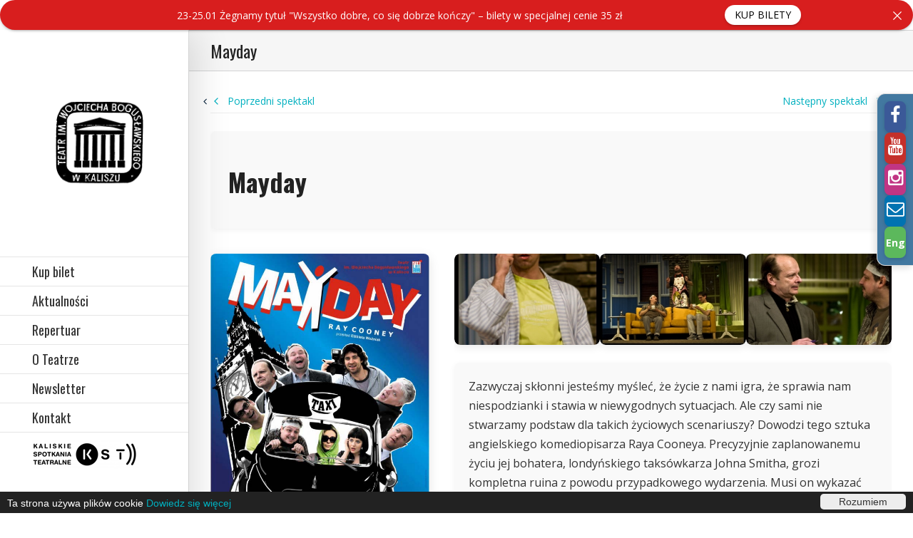

--- FILE ---
content_type: text/html; charset=UTF-8
request_url: https://www.teatr.kalisz.pl/spektakle/mayday/
body_size: 35883
content:
<!DOCTYPE html>
<html xmlns="https://www.w3.org/1999/xhtml" lang="pl-PL" xmlns:og="http://opengraphprotocol.org/schema/" xmlns:fb="http://www.facebook.com/2008/fbml">
<head>
<meta name="facebook-domain-verification" content="qbulp8c2f5zw43s0bl93jcbqfnzd5s" />
	

	<meta http-equiv="Content-Type" content="text/html; charset=utf-8"/>

	<title>
	TBK   &#8211;  Mayday	</title>

	
	<!--[if lte IE 8]>
	<script type="text/javascript" src="https://www.teatr.kalisz.pl/wp-content/themes/Avada/js/html5shiv.js"></script>
	<![endif]-->

	
		<meta name="viewport" content="width=device-width, initial-scale=1, maximum-scale=1" />
	
		<link rel="shortcut icon" href="https://www.teatr.kalisz.pl/wp-content/uploads/2018/04/favicon.png" type="image/x-icon" />
	
	
	
	
	
	<link rel="alternate" type="application/rss+xml" title="TBK &raquo; Kanał z wpisami" href="https://www.teatr.kalisz.pl/feed/" />
<link rel="alternate" type="application/rss+xml" title="TBK &raquo; Kanał z komentarzami" href="https://www.teatr.kalisz.pl/comments/feed/" />
<meta property="og:title" content="Mayday"/><meta property="og:type" content="article"/><meta property="og:url" content="https://www.teatr.kalisz.pl/spektakle/mayday/"/><meta property="og:site_name" content="TBK"/><meta property="og:description" content="Zazwyczaj skłonni jesteśmy myśleć, że życie z nami igra, że sprawia nam niespodzianki i stawia w niewygodnych sytuacjach. Ale czy sami nie stwarzamy podstaw dla takich życiowych scenariuszy? Dowodzi tego sztuka angielskiego komediopisarza Raya Cooneya. Precyzyjnie zaplanowanemu życiu jej bohatera, londyńskiego taksówkarza Johna Smitha, grozi kompletna ruina z powodu przypadkowego wydarzenia. Musi on wykazać się"/><meta property="og:image" content="https://www.teatr.kalisz.pl/wp-content/uploads/2015/12/tk_mayday_foto_edgar_de_poray006-c.jpg"/>		<script type="text/javascript">
			window._wpemojiSettings = {"baseUrl":"https:\/\/s.w.org\/images\/core\/emoji\/72x72\/","ext":".png","source":{"concatemoji":"https:\/\/www.teatr.kalisz.pl\/wp-includes\/js\/wp-emoji-release.min.js?ver=4.4.33"}};
			!function(e,n,t){var a;function i(e){var t=n.createElement("canvas"),a=t.getContext&&t.getContext("2d"),i=String.fromCharCode;return!(!a||!a.fillText)&&(a.textBaseline="top",a.font="600 32px Arial","flag"===e?(a.fillText(i(55356,56806,55356,56826),0,0),3e3<t.toDataURL().length):"diversity"===e?(a.fillText(i(55356,57221),0,0),t=a.getImageData(16,16,1,1).data,a.fillText(i(55356,57221,55356,57343),0,0),(t=a.getImageData(16,16,1,1).data)[0],t[1],t[2],t[3],!0):("simple"===e?a.fillText(i(55357,56835),0,0):a.fillText(i(55356,57135),0,0),0!==a.getImageData(16,16,1,1).data[0]))}function o(e){var t=n.createElement("script");t.src=e,t.type="text/javascript",n.getElementsByTagName("head")[0].appendChild(t)}t.supports={simple:i("simple"),flag:i("flag"),unicode8:i("unicode8"),diversity:i("diversity")},t.DOMReady=!1,t.readyCallback=function(){t.DOMReady=!0},t.supports.simple&&t.supports.flag&&t.supports.unicode8&&t.supports.diversity||(a=function(){t.readyCallback()},n.addEventListener?(n.addEventListener("DOMContentLoaded",a,!1),e.addEventListener("load",a,!1)):(e.attachEvent("onload",a),n.attachEvent("onreadystatechange",function(){"complete"===n.readyState&&t.readyCallback()})),(a=t.source||{}).concatemoji?o(a.concatemoji):a.wpemoji&&a.twemoji&&(o(a.twemoji),o(a.wpemoji)))}(window,document,window._wpemojiSettings);
		</script>
		<style type="text/css">
img.wp-smiley,
img.emoji {
	display: inline !important;
	border: none !important;
	box-shadow: none !important;
	height: 1em !important;
	width: 1em !important;
	margin: 0 .07em !important;
	vertical-align: -0.1em !important;
	background: none !important;
	padding: 0 !important;
}
</style>
<link rel='stylesheet' id='announcer-css-css'  href='https://www.teatr.kalisz.pl/wp-content/plugins/announcer/public/css/style.css?ver=6.0' type='text/css' media='all' />
<link rel='stylesheet' id='gallery-photo-gallery-css'  href='https://www.teatr.kalisz.pl/wp-content/plugins/gallery-photo-gallery/public/css/gallery-photo-gallery-public.css?ver=6.5.1' type='text/css' media='all' />
<link rel='stylesheet' id='avada-child-stylesheet-css'  href='https://www.teatr.kalisz.pl/wp-content/themes/Avada/style.css?ver=4.4.33' type='text/css' media='all' />
<link rel='stylesheet' id='avada-stylesheet-css'  href='https://www.teatr.kalisz.pl/wp-content/themes/TBK/style.css?ver=4.4.33' type='text/css' media='all' />
<!--[if lte IE 9]>
<link rel='stylesheet' id='avada-shortcodes-css'  href='https://www.teatr.kalisz.pl/wp-content/themes/Avada/shortcodes.css?ver=4.4.33' type='text/css' media='all' />
<![endif]-->
<link rel='stylesheet' id='fontawesome-css'  href='https://www.teatr.kalisz.pl/wp-content/themes/Avada/fonts/fontawesome/font-awesome.css?ver=4.4.33' type='text/css' media='all' />
<!--[if lte IE 9]>
<link rel='stylesheet' id='avada-IE-fontawesome-css'  href='https://www.teatr.kalisz.pl/wp-content/themes/Avada/fonts/fontawesome/font-awesome.css?ver=4.4.33' type='text/css' media='all' />
<![endif]-->
<link rel='stylesheet' id='avada-animations-css'  href='https://www.teatr.kalisz.pl/wp-content/themes/Avada/css/animations.css?ver=4.4.33' type='text/css' media='all' />
<!--[if lte IE 8]>
<link rel='stylesheet' id='avada-IE8-css'  href='https://www.teatr.kalisz.pl/wp-content/themes/Avada/css/ie8.css?ver=4.4.33' type='text/css' media='all' />
<![endif]-->
<!--[if IE]>
<link rel='stylesheet' id='avada-IE-css'  href='https://www.teatr.kalisz.pl/wp-content/themes/Avada/css/ie.css?ver=4.4.33' type='text/css' media='all' />
<![endif]-->
<link rel='stylesheet' id='avada-media-css'  href='https://www.teatr.kalisz.pl/wp-content/themes/Avada/css/media.css?ver=4.4.33' type='text/css' media='all' />
<link rel='stylesheet' id='avada-ipad-css'  href='https://www.teatr.kalisz.pl/wp-content/themes/Avada/css/ipad.css?ver=4.4.33' type='text/css' media='all' />
<script type='text/javascript' src='https://www.teatr.kalisz.pl/wp-includes/js/jquery/jquery.js?ver=1.11.3'></script>
<script type='text/javascript' src='https://www.teatr.kalisz.pl/wp-includes/js/jquery/jquery-migrate.min.js?ver=1.2.1'></script>
<script type='text/javascript' src='https://www.teatr.kalisz.pl/wp-content/plugins/announcer/public/js/script.js?ver=6.0'></script>
<link rel='https://api.w.org/' href='https://www.teatr.kalisz.pl/wp-json/' />
<link rel="EditURI" type="application/rsd+xml" title="RSD" href="https://www.teatr.kalisz.pl/xmlrpc.php?rsd" />
<link rel="wlwmanifest" type="application/wlwmanifest+xml" href="https://www.teatr.kalisz.pl/wp-includes/wlwmanifest.xml" /> 
<meta name="generator" content="WordPress 4.4.33" />
<link rel="canonical" href="https://www.teatr.kalisz.pl/spektakle/mayday/" />
<link rel='shortlink' href='https://www.teatr.kalisz.pl/?p=1310' />
<link rel="alternate" type="application/json+oembed" href="https://www.teatr.kalisz.pl/wp-json/oembed/1.0/embed?url=https%3A%2F%2Fwww.teatr.kalisz.pl%2Fspektakle%2Fmayday%2F" />
<link rel="alternate" type="text/xml+oembed" href="https://www.teatr.kalisz.pl/wp-json/oembed/1.0/embed?url=https%3A%2F%2Fwww.teatr.kalisz.pl%2Fspektakle%2Fmayday%2F&#038;format=xml" />

<!-- Facebook Pixel Code -->
<script type='text/javascript'>
!function(f,b,e,v,n,t,s){if(f.fbq)return;n=f.fbq=function(){n.callMethod?
n.callMethod.apply(n,arguments):n.queue.push(arguments)};if(!f._fbq)f._fbq=n;
n.push=n;n.loaded=!0;n.version='2.0';n.queue=[];t=b.createElement(e);t.async=!0;
t.src=v;s=b.getElementsByTagName(e)[0];s.parentNode.insertBefore(t,s)}(window,
document,'script','https://connect.facebook.net/en_US/fbevents.js');
</script>
<!-- End Facebook Pixel Code -->
<script type='text/javascript'>
  fbq('init', '355702095569357', {}, {
    "agent": "wordpress-4.4.33-2.2.0"
});
</script><script type='text/javascript'>
  fbq('track', 'PageView', []);
</script>
<!-- Facebook Pixel Code -->
<noscript>
<img height="1" width="1" style="display:none" alt="fbpx"
src="https://www.facebook.com/tr?id=355702095569357&ev=PageView&noscript=1" />
</noscript>
<!-- End Facebook Pixel Code -->
		<style type="text/css">.recentcomments a{display:inline !important;padding:0 !important;margin:0 !important;}</style>
		
	
	<!--[if lte IE 8]>
	<script type="text/javascript">
	jQuery(document).ready(function() {
	var imgs, i, w;
	var imgs = document.getElementsByTagName( 'img' );
	for( i = 0; i < imgs.length; i++ ) {
		w = imgs[i].getAttribute( 'width' );
		imgs[i].removeAttribute( 'width' );
		imgs[i].removeAttribute( 'height' );
	}
	});
	</script>

	<script src="https://www.teatr.kalisz.pl/wp-content/themes/Avada/js/excanvas.js"></script>

	<![endif]-->

	<!--[if lte IE 9]>
	<script type="text/javascript">
	jQuery(document).ready(function() {

	// Combine inline styles for body tag
	jQuery('body').each( function() {
		var combined_styles = '<style type="text/css">';

		jQuery( this ).find( 'style' ).each( function() {
			combined_styles += jQuery(this).html();
			jQuery(this).remove();
		});

		combined_styles += '</style>';

		jQuery( this ).prepend( combined_styles );
	});
	});
	</script>

	<![endif]-->

	<script type="text/javascript">
	/*@cc_on
		@if (@_jscript_version == 10)
			document.write('<style type="text/css">.search input,.searchform input {padding-left:10px;} .avada-select-parent .select-arrow,.select-arrow{height:33px;background-color:#ffffff;}.search input{padding-left:5px;}header .tagline{margin-top:3px;}.star-rating span:before {letter-spacing: 0;}.avada-select-parent .select-arrow,.gravity-select-parent .select-arrow,.wpcf7-select-parent .select-arrow,.select-arrow{background: #fff;}.star-rating{width: 5.2em;}.star-rating span:before {letter-spacing: 0.1em;}</style>');
		@end
	@*/

	var doc = document.documentElement;
	doc.setAttribute('data-useragent', navigator.userAgent);
	</script>

		<style type="text/css">
		Avada_3.7.3{color:green;}

	
		html, body { background-color:#ffffff; }
	
	
	
	.header-wrapper .header-social, .sticky-header .sticky-shadow, .tfs-slider .slide-content, #header, .header-v4 #small-nav, .header-v5 #small-nav, #footer, .footer-area, #slidingbar, .page-title-container{ padding-left: 30px; padding-right: 30px; }
	#main { padding-left: 30px; padding-right: 30px; }
	.width-100 .fullwidth-box, .width-100 .fusion-section-separator {
		padding-left: 30px;
		padding-right: 30px;
	}
	.width-100 .fullwidth-box, .width-100 .fusion-section-separator {
		margin-left: -30px;
		margin-right: -30px;
	}
	/* for full width container with 100% interior checked */
	.width-100 .hundred-percent-fullwidth {
		padding-left: 0px !important; padding-right: 0px !important;
	}

	.mobile-menu-design-modern #mobile-nav li a, .mobile-header-search { padding-left: 30px; padding-right: 30px; }

	.mobile-menu-design-modern #mobile-nav li.mobile-nav-item .open-submenu { padding-right: 35px; }
	.mobile-menu-design-modern #mobile-nav li.mobile-nav-item li a { padding-left: 42px; }
	.mobile-menu-design-modern #mobile-nav li.mobile-nav-item li li a { padding-left: 55px; }
	.mobile-menu-design-modern #mobile-nav li.mobile-nav-item li li li a { padding-left: 68px; }
	.mobile-menu-design-modern #mobile-nav li.mobile-nav-item li li li li a { padding-left: 81px; }

	.rtl.mobile-menu-design-modern #mobile-nav li.mobile-nav-item .open-submenu { padding-left: 30px; padding-right: 15px; }
	.rtl.mobile-menu-design-modern #mobile-nav li.mobile-nav-item li a { padding-left: 0; padding-right: 42px; }
	.rtl.mobile-menu-design-modern #mobile-nav li.mobile-nav-item li li a { padding-left: 0; padding-right: 55px;	}
	.rtl.mobile-menu-design-modern #mobile-nav li.mobile-nav-item li li li a { padding-left: 0; padding-right: 68px; }
	.rtl.mobile-menu-design-modern #mobile-nav li.mobile-nav-item li li li li a { padding-left: 0; padding-left: 81px; }

		@media only screen and (max-width: 250px) {
		.mobile-menu-design-modern .header-social { padding-left: 0 !important; padding-right: 0 !important; }
		#side-header{width:auto;}
	}
		@media only screen and (max-width: 1170px) {
		.width-100#main { padding-left: 30px !important; padding-right: 30px !important; }
		.width-100 .fullwidth-box, .width-100 .fusion-section-separator {
			padding-left: 30px !important;
			padding-right: 30px !important;
		}
		.width-100 .fullwidth-box, .width-100 .fusion-section-separator {
			margin-left: -30px !important;
			margin-right: -30px !important;
		}
		/* for full width container with 100% interior checked */
		.width-100 .hundred-percent-fullwidth {
			padding-left: 0px !important; padding-right: 0px !important;
		}
	}
	
			
		@media only screen and (min-width: 1115px) and (max-width: 1195px) {
			.grid-layout-6 .post,
			.portfolio-six .portfolio-item {
				width: 20% !important;
			}

			.grid-layout-5 .post,
			.portfolio-five .portfolio-item {
				width: 25% !important;
			}
		}

		@media only screen and (min-width: 1065px) and (max-width: 1115px) {
			.grid-layout-6 .post,
			.portfolio-six .portfolio-item {
				width: 25% !important;
			}

			.grid-layout-5 .post,
			.portfolio-five .portfolio-item {
				width: 33.3333333333% !important;
			}

			.grid-layout-4 .post,
			.portfolio-four .portfolio-item {
				width: 33.3333333333% !important;
			}
		}

		@media only screen and (min-width: 965px) and (max-width: 1065px) {
			.grid-layout-6 .post,
			.portfolio-six .portfolio-item {
				width: 33.3333333333% !important;
			}

			.grid-layout-5 .post,
			.grid-layout-4 .post,
			.grid-layout-3 .post,
			.portfolio-five .portfolio-item,
			.portfolio-four .portfolio-item,
			.portfolio-three .portfolio-item,
			.portfolio-masonry .portfolio-item {
				width: 50% !important;
			}
		}

		@media only screen and (min-width: 905px) and (max-width: 965px) {
			.grid-layout-6 .post,
			.grid-layout-5 .post,
			.grid-layout-4 .post,
			.grid-layout-3 .post,
			.portfolio-six .portfolio-item,
			.portfolio-five .portfolio-item,
			.portfolio-four .portfolio-item,
			.portfolio-three .portfolio-item,
			.portfolio-masonry .portfolio-item {
				width: 50% !important;
			}
		}


		@media only screen and (min-device-width: 768px) and (max-device-width: 1366px) and (orientation: portrait) {
			.grid-layout-6 .post,
			.portfolio-six .portfolio-item {
				width: 33.3333333333% !important;
			}

			.grid-layout-5 .post,
			.grid-layout-4 .post,
			.grid-layout-3 .post,
			.portfolio-five .portfolio-item,
			.portfolio-four .portfolio-item,
			.portfolio-three .portfolio-item,
			.portfolio-masonry .portfolio-item {
				width: 50% !important;
			}
		}
	

	
	/*IE11 hack */
	@media screen and (-ms-high-contrast: active), (-ms-high-contrast: none) {
		.avada-select-parent .select-arrow,.select-arrow,
		.wpcf7-select-parent .select-arrow{height:33px;line-height:33px;}
		.gravity-select-parent .select-arrow{height:24px;line-height:24px;}

		#wrapper .gf_browser_ie.gform_wrapper .button,
		#wrapper .gf_browser_ie.gform_wrapper .gform_footer input.button{ padding: 0 20px; }
	}

	a:hover, .tooltip-shortcode, #mobile-nav li.mobile-nav-item .open-submenu:hover {
	color:#9e9e9e;
}
#nav ul .current_page_item > a, #nav ul .current-menu-item > a, #nav ul > .current-menu-parent > a,
#sticky-nav ul .current_page_item > a, #sticky-nav ul .current-menu-item > a, #sticky-nav ul > .current-menu-parent > a,
.footer-area ul li a:hover,
.footer-area .fusion-tabs-widget .tab-holder .news-list li .post-holder a:hover,
.footer-area .fusion-accordian .panel-title a:hover,
#slidingbar-area ul li a:hover,
#slidingbar-area .fusion-accordian .panel-title a:hover,
.portfolio-tabs li.active a, .faq-tabs li.active a,
.project-content .project-info .project-info-box a:hover,
#main .post h2 a:hover,
#main .about-author .title a:hover,
span.dropcap,.footer-area a:hover,#slidingbar-area a:hover,.copyright a:hover,
.sidebar .widget_categories li a:hover,
.sidebar .widget li a:hover,
#nav ul li > a:hover, #sticky-nav ul li > a:hover,
#nav .cart-contents .cart-link a:hover, #nav .cart-contents .checkout-link a:hover, #nav .cart-contents .cart-link a:hover:before, #nav .cart-contents .checkout-link a:hover:before,
.date-and-formats .format-box i,
h5.toggle:hover a,
.tooltip-shortcode,.content-box-percentage,
.fusion-popover,
.woocommerce .address .edit:hover:after,
.my_account_orders .order-actions a:hover:after,
.more a:hover:after,.read-more:hover:after,.entry-read-more a:hover:after,.pagination-prev:hover:before,.pagination-next:hover:after,.bbp-topic-pagination .prev:hover:before,.bbp-topic-pagination .next:hover:after,
.single-navigation a[rel=prev]:hover:before,.single-navigation a[rel=next]:hover:after,
.sidebar .widget_nav_menu li a:hover:before,.sidebar .widget_categories li a:hover:before,
.sidebar .widget .recentcomments:hover:before,.sidebar .widget_recent_entries li a:hover:before,
.sidebar .widget_archive li a:hover:before,.sidebar .widget_pages li a:hover:before,
.sidebar .widget_links li a:hover:before,.side-nav .arrow:hover:after,.woocommerce-tabs .tabs a:hover .arrow:after,
#wrapper .jtwt .jtwt_tweet a:hover,
.star-rating:before,.star-rating span:before,.price ins .amount, .avada-order-details .shop_table.order_details tfoot tr:last-child .amount,
.price > .amount,.woocommerce-pagination .prev:hover,.woocommerce-pagination .next:hover,.woocommerce-pagination .prev:hover:before,.woocommerce-pagination .next:hover:after,
.woocommerce-tabs .tabs li.active a,.woocommerce-tabs .tabs li.active a .arrow:after,
#wrapper .cart-checkout a:hover,#wrapper .cart-checkout a:hover:before,
.widget_shopping_cart_content .total .amount,.widget_layered_nav li a:hover:before,
.widget_product_categories li a:hover:before,#header-sticky .my-account-link-active:after,#header .my-account-link-active:after,.woocommerce-side-nav li.active a,.woocommerce-side-nav li.active a:after,.my_account_orders .order-number a,.shop_table .product-subtotal .amount,
.cart_totals .order-total .amount,form.checkout .shop_table tfoot .order-total .amount,#final-order-details .mini-order-details tr:last-child .amount,.rtl .more a:hover:before,.rtl .read-more:hover:before,.rtl .entry-read-more a:hover:before,#header-sticky .my-cart-link-active:after,.header-wrapper .my-cart-link-active:after,#wrapper .sidebar .current_page_item > a,#wrapper .sidebar .current-menu-item > a,#wrapper .sidebar .current_page_item > a:before,#wrapper .sidebar .current-menu-item > a:before,#wrapper .footer-area .current_page_item > a,#wrapper .footer-area .current-menu-item > a,#wrapper .footer-area .current_page_item > a:before,#wrapper .footer-area .current-menu-item > a:before,#wrapper #slidingbar-area .current_page_item > a,#wrapper #slidingbar-area .current-menu-item > a,#wrapper #slidingbar-area .current_page_item > a:before,#wrapper #slidingbar-area .current-menu-item > a:before,.side-nav ul > li.current_page_item > a,.side-nav li.current_page_ancestor > a,
.gform_wrapper span.ginput_total,.gform_wrapper span.ginput_product_price,.ginput_shipping_price,
.bbp-topics-front ul.super-sticky a:hover, .bbp-topics ul.super-sticky a:hover, .bbp-topics ul.sticky a:hover, .bbp-forum-content ul.sticky a:hover, .fusion-accordian .panel-title a:hover, #nav .cart-contents .cart-link a:hover:before, #nav .cart-contents .checkout-link a:hover:before{
	color:#9e9e9e;
}
.fusion-content-boxes .heading-link:hover h2 {
	color:#9e9e9e !important;
}
.fusion-content-boxes .heading-link:hover .icon i, .fusion-accordian .panel-title a:hover .fa-fusion-box {
	background-color: #9e9e9e !important;
	border-color: #9e9e9e !important;
}

.sidebar .image .image-extras .image-extras-content a:hover { color: #333333; }
.star-rating:before,.star-rating span:before {
	color:#9e9e9e;
}
.tagcloud a:hover,#slidingbar-area .tagcloud a:hover,.footer-area .tagcloud a:hover{ color: #FFFFFF; text-shadow: none; -moz-text-shadow: none; -webkit-text-shadow: none; }
#nav ul .current_page_item > a, #nav ul .current-menu-item  > a, #nav ul > .current-menu-parent > a, #nav ul .current-menu-ancestor > a, .navigation li.current-menu-ancestor > a,
#sticky-nav ul .current_page_item > a, #sticky-nav ul .current-menu-item > a, #sticky-nav ul > .current-menu-parent > a, #sticky-nav li.current-menu-ancestor > a,
#nav ul ul,#sticky-nav ul ul,
.reading-box,
.portfolio-tabs li.active a, .faq-tabs li.active a,
#wrapper .fusion-tabs-widget .tab-holder .tabs li.active a,
#wrapper .post-content blockquote,
.progress-bar-content,
.pagination .current,
.bbp-topic-pagination .current,
.pagination a.inactive:hover,
.woocommerce-pagination .page-numbers.current,
.woocommerce-pagination .page-numbers:hover,
#wrapper .fusion-megamenu-wrapper .fusion-megamenu-holder,
#nav ul li > a:hover,#sticky-nav ul li > a:hover,.woocommerce-pagination .current,
.tagcloud a:hover,#header-sticky .my-account-link:hover:after,#header .my-account-link:hover:after,body #header-sticky .my-account-link-active:after,body #header .my-account-link-active:after,
#bbpress-forums div.bbp-topic-tags a:hover,
#wrapper .fusion-tabs.classic .nav-tabs > .active > .tab-link:hover, #wrapper .fusion-tabs.classic .nav-tabs > .active > .tab-link:focus, #wrapper .fusion-tabs.classic .nav-tabs > .active > .tab-link,#wrapper .fusion-tabs.vertical-tabs.classic .nav-tabs > li.active > .tab-link{
	border-color:#9e9e9e;
}
#nav ul .current-menu-ancestor > a,.navigation li.current-menu-ancestor > a, #sticky-nav li.current-menu-ancestor > a {
	color: #9e9e9e;
}
#wrapper .side-nav li.current_page_item a{
	border-right-color:#9e9e9e;
	border-left-color:#9e9e9e;
}
.header-v2 .header-social, .header-v3 .header-social, .header-v4 .header-social,.header-v5 .header-social,.header-v2{
	border-top-color:#9e9e9e;
}

.fusion-accordian .panel-title .active .fa-fusion-box,
ul.circle-yes li:before,
.circle-yes ul li:before,
.progress-bar-content,
.pagination .current,
.bbp-topic-pagination .current,
.header-v3 .header-social,.header-v4 .header-social,.header-v5 .header-social,
.date-and-formats .date-box,.table-2 table thead,
.onsale,.woocommerce-pagination .current,
.woocommerce .social-share li a:hover i,
.price_slider_wrapper .ui-slider .ui-slider-range,
.tagcloud a:hover,.cart-loading,
#toTop:hover,
#bbpress-forums div.bbp-topic-tags a:hover,
#wrapper .search-table .search-button input[type="submit"]:hover,
ul.arrow li:before,
p.demo_store,
.avada-myaccount-data .digital-downloads li:before, .avada-thank-you .order_details li:before,
.sidebar .widget_layered_nav li.chosen, .sidebar .widget_layered_nav_filters li.chosen {
	background-color:#9e9e9e;
}
.woocommerce .social-share li a:hover i {
	border-color:#9e9e9e;
}
.bbp-topics-front ul.super-sticky, .bbp-topics ul.super-sticky, .bbp-topics ul.sticky, .bbp-forum-content ul.sticky	{
	background-color: #ffffe8;
	opacity: 1;
}




	#header-sticky .my-cart-link:after, #header-sticky a.search-link:after, #side-header .my-cart-link:after, #side-header a.search-link:after, #header .my-cart-link:after, #header a.search-link:after,
	#small-nav .my-cart-link:after, #small-nav a.search-link:after{ border: none; }
	#side-header .my-cart-link:after, #side-header a.search-link:after{ padding: 0; }
.mobile-nav-holder .mobile-selector, 
.mobile-topnav-holder .mobile-selector, 
#mobile-nav {
	background-color: #f9f9f9}
.mobile-nav-holder .mobile-selector, .mobile-topnav-holder .mobile-selector, #mobile-nav, #mobile-nav li a, #mobile-nav li a:hover, .mobile-nav-holder .mobile-selector .selector-down, .mobile-menu-design-modern .header-wrapper #mobile-nav, .sh-mobile-nav-holder.mobile-nav-holder-modern #mobile-nav,
#mobile-nav li.mobile-current-nav-item > a, .mobile-topnav-holder .mobile-selector .selector-down{ border-color: #dadada; }
.mobile-nav-holder .mobile-selector .selector-down:before, .mobile-menu-icons a, .mobile-menu-icons a:before, .mobile-topnav-holder .mobile-selector .selector-down:before{color:#dadada;}
#mobile-nav li > a:hover,
#mobile-nav li.mobile-current-nav-item > a {
	background-color: #f6f6f6}


body #header-sticky.sticky-header .sticky-shadow{background:rgba(255, 255, 255, 1);}
.no-rgba #header-sticky.sticky-header .sticky-shadow{background:#ffffff; filter: progid: DXImageTransform.Microsoft.Alpha(Opacity=100); opacity: 1;}

#header,#small-nav,#side-header{
	background-color:#ffffff;
	background-color:rgba(255,255,255,1);
}

#main,#wrapper,
.fusion-separator .icon-wrapper, html, body, .bbp-arrow { background-color:#ffffff; }

.footer-area{
	background-color:#363839;
}
#wrapper .footer-area .fusion-tabs-widget .tab-holder .tabs li {
	border-color:#363839;
}

.footer-area{
	border-color:#e9eaee;
}

#footer{
	background-color:#ffffff;
}

#footer{
	border-color:#4B4C4D;
}

.sep-boxed-pricing .panel-heading{
	background-color:#c4c4c4;
	border-color:#c4c4c4;
}
.fusion-pricing-table .panel-body .price .integer-part, .fusion-pricing-table .panel-body .price .decimal-part,
.full-boxed-pricing.fusion-pricing-table .standout .panel-heading h3{
	color:#c4c4c4;
}
.image .image-extras{
	background-image: linear-gradient(top, rgba(232,232,232,.85) 0%, rgba(214,214,214,.85) 100%);
	background-image: -o-linear-gradient(top, rgba(232,232,232,.85) 0%, rgba(214,214,214,.85) 100%);
	background-image: -moz-linear-gradient(top, rgba(232,232,232,.85) 0%, rgba(214,214,214,.85) 100%);
	background-image: -webkit-linear-gradient(top, rgba(232,232,232,.85) 0%, rgba(214,214,214,.85) 100%);
	background-image: -ms-linear-gradient(top, rgba(232,232,232,.85) 0%, rgba(214,214,214,.85) 100%);

	background-image: -webkit-gradient(
		linear,
		left top,
		left bottom,
		color-stop(0, rgba(232,232,232,.85)),
		color-stop(1, rgba(214,214,214,.85))
	);
	filter: progid:DXImageTransform.Microsoft.gradient(startColorstr='#e8e8e8', endColorstr='#d6d6d6')
			progid: DXImageTransform.Microsoft.Alpha(Opacity=0);
}
.no-cssgradients .image .image-extras{
	background:#e8e8e8;
}
.image:hover .image-extras {
	filter: progid:DXImageTransform.Microsoft.gradient(startColorstr='#e8e8e8', endColorstr='#d6d6d6')
 			progid: DXImageTransform.Microsoft.Alpha(Opacity=100);
 }
.portfolio-one .button,
#main .comment-submit,
#reviews input#submit,
.comment-form input[type="submit"],
.wpcf7-form input[type="submit"],.wpcf7-submit,
.bbp-submit-wrapper .button,
.button-default,
.button.default,
.price_slider_amount button,
.gform_wrapper .gform_button,
.woocommerce .single_add_to_cart_button,
.woocommerce button.button,
.woocommerce .shipping-calculator-form .button,
.woocommerce form.checkout #place_order,
.woocommerce .checkout_coupon .button,
.woocommerce .login .button,
.woocommerce .register .button,
.woocommerce .avada-order-details .order-again .button,
.woocommerce .avada-order-details .order-again .button,
.woocommerce .lost_reset_password input[type=submit],
#bbp_user_edit_submit,
.ticket-selector-submit-btn[type=submit],
.gform_page_footer input[type=button]{
	background: #e8e8e8;
	color: #787878;
	
		
	background-image: -webkit-gradient( linear, left bottom, left top, from( #d6d6d6 ), to( #e8e8e8 ) );
	background-image: -webkit-linear-gradient( bottom,#d6d6d6, #e8e8e8 );
	background-image:	-moz-linear-gradient( bottom, #d6d6d6, #e8e8e8 );
	background-image:	  -o-linear-gradient( bottom, #d6d6d6, #e8e8e8 );
	background-image: linear-gradient( to top,#d6d6d6, #e8e8e8 );	

	filter: progid:DXImageTransform.Microsoft.gradient(startColorstr='#e8e8e8', endColorstr='#d6d6d6');
		
	-webkit-transition: all .2s;
	-moz-transition: all .2s;
	-ms-transition: all .2s;	
	-o-transition: all .2s;
	transition: all .2s;	
}
.no-cssgradients .portfolio-one .button,
.no-cssgradients #main .comment-submit,
.no-cssgradients #reviews input#submit,
.no-cssgradients .comment-form input[type="submit"],
.no-cssgradients .wpcf7-form input[type="submit"],
.no-cssgradients .wpcf7-submit,
.no-cssgradients .bbp-submit-wrapper .button,
.no-cssgradients .button-default,
.no-cssgradients .button.default,
.no-cssgradients .price_slider_amount button,
.no-cssgradients .gform_wrapper .gform_button,
.no-cssgradients .woocommerce .single_add_to_cart_button,
.no-cssgradients .woocommerce button.button,
.no-cssgradients .woocommerce .shipping-calculator-form .button,
.no-cssgradients .woocommerce form.checkout #place_order,
.no-cssgradients .woocommerce .checkout_coupon .button,
.no-cssgradients .woocommerce .login .button,
.no-cssgradients .woocommerce .register .button,
.no-cssgradients .woocommerce .avada-order-details .order-again .button
.no-cssgradients .woocommerce .lost_reset_password input[type=submit],
.no-cssgradients #bbp_user_edit_submit,
.no-cssgradients .ticket-selector-submit-btn[type=submit],
.no-cssgradients .gform_page_footer input[type=button]{
	background:#e8e8e8;
}
.portfolio-one .button:hover,
#main .comment-submit:hover,
#reviews input#submit:hover,
.comment-form input[type="submit"]:hover,
.wpcf7-form input[type="submit"]:hover,.wpcf7-submit:hover,
.bbp-submit-wrapper .button:hover,
.button-default:hover,
.button.default:hover,
.price_slider_amount button:hover,
.gform_wrapper .gform_button:hover,
.woocommerce .single_add_to_cart_button:hover,
.woocommerce .shipping-calculator-form .button:hover,
.woocommerce form.checkout #place_order:hover,
.woocommerce .checkout_coupon .button:hover,
.woocommerce .login .button:hover,
.woocommerce .register .button:hover,
.woocommerce .avada-order-details .order-again .button:hover,
.woocommerce .lost_reset_password input[type=submit]:hover,
#bbp_user_edit_submit:hover,
.ticket-selector-submit-btn[type=submit]:hover,
.gform_page_footer input[type=button]:hover{
	background: #d6d6d6;
	color: #787878;
	
		
	background-image: -webkit-gradient( linear, left bottom, left top, from( #e8e8e8 ), to( #d6d6d6 ) );
	background-image: -webkit-linear-gradient( bottom, #e8e8e8, #d6d6d6 );
	background-image:	-moz-linear-gradient( bottom, #e8e8e8}, #d6d6d6 );
	background-image:	  -o-linear-gradient( bottom, #e8e8e8, #d6d6d6 );
	background-image: linear-gradient( to top, #e8e8e8, #d6d6d6 );

	filter: progid:DXImageTransform.Microsoft.gradient(startColorstr='#d6d6d6', endColorstr='#e8e8e8');
	}
.no-cssgradients .portfolio-one .button:hover,
.no-cssgradients #main .comment-submit:hover,
.no-cssgradients #reviews input#submit:hover,
.no-cssgradients .comment-form input[type="submit"]:hover,
.no-cssgradients .wpcf7-form input[type="submit"]:hover,
.no-cssgradients .wpcf7-submit:hover,
.no-cssgradients .bbp-submit-wrapper .button:hover,
.no-cssgradients .button-default:hover,
.no-cssgradinets .button.default:hover,
.no-cssgradients .price_slider_amount button:hover,
.no-cssgradients .gform_wrapper .gform_button:hover,
.no-cssgradients .woocommerce .single_add_to_cart_button:hover
.no-cssgradients .woocommerce .shipping-calculator-form .button:hover,
.no-cssgradients .woocommerce form.checkout #place_order:hover,
.no-cssgradients .woocommerce .checkout_coupon .button:hover,
.no-cssgradients .woocommerce .login .button:hover,
.no-cssgradients .woocommerce .register .button:hover,
.no-cssgradients .woocommerce .avada-order-details .order-again .button:hover,
.no-cssgradients .woocommerce .lost_reset_password input[type=submit]:hover,
.no-cssgradients #bbp_user_edit_submit:hover,
.no-cssgradients .ticket-selector-submit-btn[type=submit]:hover,
.no-cssgradients .gform_page_footer input[type=button]:hover{
	background:#d6d6d6;
}

.image .image-extras .image-extras-content .icon.link-icon, .image .image-extras .image-extras-content .icon.gallery-icon { background-color:rgba(000,000,000,.65); }
.image-extras .image-extras-content h3, .image .image-extras .image-extras-content h3 a, .image .image-extras .image-extras-content h4, .image .image-extras .image-extras-content h4 a,.image .image-extras .image-extras-content h3, .image .image-extras .image-extras-content h2, .image .image-extras .image-extras-content a,.image .image-extras .image-extras-content .cats,.image .image-extras .image-extras-content .cats a{ color:rgba(000,000,000,.65); }

.page-title-container{border-color:#d2d3d4;}

.footer-area{
	
		padding-top: 45px;
	
		padding-bottom: 45px;
	}
.footer-area > .avada-row, #footer > .avada-row {
		padding-left: 30px;
	
		padding-right: 30px;
	}



#footer{
		padding-top: 25px;
	
		padding-bottom: 20px;
	}

.fontawesome-icon.circle-yes{
	background-color:#333333;
}

.fontawesome-icon.circle-yes{
	border-color:#333333;
}

.fontawesome-icon,
.avada-myaccount-data .digital-downloads li:before,
.avada-myaccount-data .digital-downloads li:after,
.avada-thank-you .order_details li:before,
.avada-thank-you .order_details li:after,
.post-content .error-menu li:before,
.post-content .error-menu li:after{
	color:#ffffff;
}

.fusion-title .title-sep,.product .product-border{
	border-color:#e0dede;
}

.review blockquote q,.post-content blockquote,form.checkout .payment_methods .payment_box{
	background-color:#f6f3f3;
}
.fusion-testimonials .author:after{
	border-top-color:#f6f3f3;
}

.review blockquote q,.post-content blockquote{
	color:#747474;
}



body, #nav ul li ul li a, #sticky-nav ul li ul li a,
#wrapper .fusion-megamenu-wrapper .fusion-megamenu-widgets-container,
.more,
.avada-container h3,
.meta .date,
.review blockquote q,
.review blockquote div strong,
.image .image-extras .image-extras-content h4,
.image .image-extras .image-extras-content h4 a,
.project-content .project-info h4,
.post-content blockquote,
.button-default, .button-large, .button-small, .button-medium,.button-xlarge,
.button.large, .button.small, .button.medium,.button.xlarge,
.ei-title h3,.cart-contents,
.comment-form input[type="submit"],
.wpcf7-form input[type="submit"],
.gform_wrapper .gform_button,
.woocommerce-success-message .button,
.woocommerce .single_add_to_cart_button,
.woocommerce button.button,
.woocommerce .shipping-calculator-form .button,
.woocommerce form.checkout #place_order,
.woocommerce .checkout_coupon .button,
.woocommerce .login .button,
.woocommerce .register .button,
.page-title h3,
.blog-shortcode h3.timeline-title,
#reviews #comments > h2,
.image .image-extras .image-extras-content h3,
.image .image-extras .image-extras-content h2,
.image .image-extras .image-extras-content a,
.image .image-extras .image-extras-content .cats,
.image .image-extras .image-extras-content .cats a,
.image .image-extras .image-extras-content .price,
#wrapper #nav ul li ul li > a, #wrapper #sticky-nav ul li ul li > a,
#bbp_user_edit_submit,
.ticket-selector-submit-btn[type=submit],
.gform_page_footer input[type=button]{
	font-family:"Open Sans", Arial, Helvetica, sans-serif;
}

.avada-container h3,
.review blockquote div strong,
.footer-area  h3,
#slidingbar-area  h3,
.button-default, .button-large, .button-small, .button-medium,.button-xlarge,
.button.large, .button.small, .button.medium,.button.xlarge,
.woocommerce .single_add_to_cart_button,
.woocommerce button.button,
.woocommerce .shipping-calculator-form .button,
.woocommerce form.checkout #place_order,
.woocommerce .checkout_coupon .button,
.woocommerce .login .button,
.woocommerce .register .button,
.woocommerce .avada-order-details .order-again .button,
.comment-form input[type="submit"],
.wpcf7-form input[type="submit"],
.gform_wrapper .gform_button,
#bbp_user_edit_submit,
.ticket-selector-submit-btn[type=submit],
.gform_page_footer input[type=button]{
	font-weight:bold;
}
.meta .date,
.review blockquote q,
.post-content blockquote{
	font-style:italic;
}


#nav, #sticky-nav, .navigation,
.side-nav li a{
	font-family:"Oswald", Arial, Helvetica, sans-serif;
}

#main .reading-box h2,
#main h2,
.page-title h1,
.image .image-extras .image-extras-content h3,.image .image-extras .image-extras-content h3 a,
#main .post h2,
.sidebar .widget h3,
#wrapper .fusion-tabs-widget .tab-holder .tabs li a,
.share-box h4,
.project-content h3,
.author .author_title,
.fusion-pricing-table .title-row,
.fusion-pricing-table .pricing-row,
.fusion-person .person-desc .person-author .person-author-wrapper,
.fusion-accordian .panel-title,
.fusion-accordian .panel-heading a,
.fusion-tabs .nav-tabs  li .tab-link,
.post-content h1, .post-content h2, .post-content h3, .post-content h4, .post-content h5, .post-content h6,
.ei-title h2, #header-sticky,#header .tagline,
table th,.project-content .project-info h4,
.woocommerce-success-message .msg,.product-title, .cart-empty,
#wrapper .fusion-megamenu-wrapper .fusion-megamenu-title,
.main-flex .slide-content h2, .main-flex .slide-content h3,
.fusion-modal .modal-title, .popover .popover-title,
.fusion-flip-box .flip-box-heading-back{
	font-family:"Oswald", Arial, Helvetica, sans-serif;
}


.footer-area  h3,#slidingbar-area  h3{
	font-family:"Raleway", Arial, Helvetica, sans-serif;
}

body,.sidebar .slide-excerpt h2, .footer-area .slide-excerpt h2,#slidingbar-area .slide-excerpt h2,
.jtwt .jtwt_tweet, .sidebar .jtwt .jtwt_tweet {
	font-size:14px;
		line-height:21px;
}
.project-content .project-info h4,.gform_wrapper label,.gform_wrapper .gfield_description,
.footer-area ul, #slidingbar-area ul, .fusion-tabs-widget .tab-holder .news-list li .post-holder a,
.fusion-tabs-widget .tab-holder .news-list li .post-holder .meta{
	font-size:14px;
		line-height:21px;
}
.blog-shortcode h3.timeline-title { font-size:14px;line-height:14px; }
.counter-box-content, .fusion-alert,.fusion-progressbar .sr-only, .post-content blockquote, .review blockquote q{ font-size:14px; }

body,.sidebar .slide-excerpt h2, .footer-area .slide-excerpt h2,#slidingbar-area .slide-excerpt h2,.post-content blockquote, .review blockquote q{
	line-height:27px;
}
.project-content .project-info h4,.fusion-accordian .panel-body, #side-header .header-social .header-info, #side-header .header-social .top-menu {
	line-height:27px;
}

#nav,#sticky-nav,.navigation{font-size:18px;}

#small-nav .cart, #small-nav .search-link{font-size:17px;}

#wrapper #nav ul li ul li > a, #wrapper #sticky-nav ul li ul li > a{font-size:14px;}

.header-social *{font-size:14px;}

.page-title ul,.page-title ul li,page-title ul li a{font-size:13px;}

.side-nav li a{font-size:14px;}

.sidebar .widget h3{font-size:15px;}

#slidingbar-area h3{font-size:13px;line-height:13px;}

.footer-area h3{font-size:13px;line-height:13px;}

.copyright{font-size:12px;}

#wrapper .fusion-megamenu-wrapper .fusion-megamenu-title{font-size:18px;}


#header-sticky .avada-row,#header .avada-row, #main .avada-row, .footer-area .avada-row,#slidingbar-area .avada-row, #footer .avada-row, .page-title, .header-social .avada-row, #small-nav .avada-row, .tfs-slider .slide-content-container .slide-content{ max-width:1170px; }


.post-content h1{
	font-size:34px;
		line-height:51px;
}

.post-content h1{
	line-height:48px;
}

#wrapper .post-content h2,#wrapper .fusion-title h2,#wrapper #main .post-content .fusion-title h2,#wrapper .title h2,#wrapper #main .post-content .title h2,#wrapper  #main .post h2, #wrapper  #main .post h2, #wrapper .woocommerce .checkout h3, #main .portfolio h2 {
	font-size:21px;
		line-height:32px;
}

#wrapper .post-content h2,#wrapper .fusion-title h2,#wrapper #main .post-content .fusion-title h2,#wrapper .title h2,#wrapper #main .post-content .title h2,#wrapper #main .post h2,#wrapper  .woocommerce .checkout h3, .cart-empty{
	line-height:27px;
}

.post-content h3,.project-content h3,#header .tagline,.product-title,#side-header .tagline{
	font-size:18px;
		line-height:27px;
}
p.demo_store,.fusion-modal .modal-title { font-size:18px; }

.post-content h3,.project-content h3,#header .tagline,.product-title,#side-header .tagline{
	line-height:24px;
}

.post-content h4, .portfolio-item .portfolio-content h4, .image-extras .image-extras-content h3, .image-extras .image-extras-content h3 a, .image .image-extras .image-extras-content a,
.fusion-person .person-author-wrapper .person-name, .fusion-person .person-author-wrapper .person-title
{
	font-size:15px;
		line-height:23px;
}
#wrapper .fusion-tabs-widget .tab-holder .tabs li a,.person-author-wrapper, #reviews #comments > h2,
.popover .popover-title,.fusion-flip-box .flip-box-heading-back{
	font-size:15px;
}
.fusion-accordian .panel-title a,.fusion-sharing-box h4,
.fusion-tabs .nav-tabs > li .tab-link
{font-size:15px;}

.post-content h4, #reviews #comments > h2,
.fusion-sharing-box h4,
.fusion-person .person-author-wrapper .person-name, .fusion-person .person-author-wrapper .person-title {
	line-height:20px;
}

.post-content h5{
	font-size:12px;
		line-height:18px;
}

.post-content h5{
	line-height:18px;
}

.post-content h6{
	font-size:11px;
		line-height:17px;
}

.post-content h6{
	line-height:17px;
}

.ei-title h2{
	font-size:42px;
		line-height:63px;
}

.ei-title h3{
	font-size:20px;
		line-height:30px;
}

.image .image-extras .image-extras-content h4, .image .image-extras .image-extras-content h4 a, .image .image-extras .image-extras-content .cats, .image .image-extras .image-extras-content .cats a, .fusion-recent-posts .columns .column .meta {
	font-size:12px;
		line-height:18px;
}
.post .meta-info, .fusion-blog-grid .entry-meta-single, .fusion-blog-timeline .entry-meta-single, .fusion-blog-grid .entry-comments, .fusion-blog-timeline .entry-comments, .fusion-blog-grid .entry-read-more, .fusion-blog-timeline .entry-read-more, .fusion-blog-medium .entry-meta, .fusion-blog-large .entry-meta, .fusion-blog-medium-alternate .entry-meta, .fusion-blog-large-alternate .entry-meta, .fusion-blog-medium-alternate .entry-read-more, .fusion-blog-large-alternate .entry-read-more, .fusion-recent-posts .columns .column .meta, .post .single-line-meta { font-size:12px; }

.cart-contents *, .top-menu .cart-content a .cart-title, .top-menu .cart-content a .quantity, .image .image-extras .image-extras-content .product-buttons a, .product-buttons a, #header-sticky .cart-content a .cart-title, #header-sticky .cart-content a .quantity, #header .cart-content a .cart-title, #header .cart-content a .quantity, .sticky-header #sticky-nav .cart-checkout a, #header .cart-checkout a {
	font-size:12px;
		line-height:18px;
}

.pagination, .page-links, .woocommerce-pagination, .pagination .pagination-next, .woocommerce-pagination .next, .pagination .pagination-prev, .woocommerce-pagination .prev { font-size:12px; }

.header-social .menu > li {
	line-height:20px;
}
.header-wrapper .header-social .menu > li {
	height:20px;
}

body,.post .post-content,.post-content blockquote,#wrapper .fusion-tabs-widget .tab-holder .news-list li .post-holder .meta,.sidebar .jtwt,#wrapper .meta,.review blockquote div,.search input,.project-content .project-info h4,.title-row,.simple-products-slider .price .amount,
.quantity .qty,.quantity .minus,.quantity .plus,.timeline-layout h3.timeline-title, .blog-timeline-layout h3.timeline-title, #reviews #comments > h2,
.sidebar .widget_nav_menu li, .sidebar .widget_categories li, .sidebar .widget_product_categories li, .sidebar .widget_meta li, .sidebar .widget .recentcomments, .sidebar .widget_recent_entries li, .sidebar .widget_archive li, .sidebar .widget_pages li, .sidebar .widget_links li, .sidebar .widget_layered_nav li, .sidebar .widget_product_categories li
{color:#222222;}

.post-content h1,.title h1,.woocommerce-success-message .msg, .woocommerce-message{
	color:#222222;
}

#main .post h2,.post-content h2,.fusion-title h2,.title h2,.woocommerce-tabs h2,.search-page-search-form h2, .cart-empty, .woocommerce h2, .woocommerce .checkout h3{
	color:#333333;
}

.post-content h3,.sidebar .widget h3,.project-content h3,.fusion-title h3,.title h3,#header .tagline,.person-author-wrapper span,.product-title,#side-header .tagline{
	color:#222222;
}

.post-content h4,.project-content .project-info h4,.share-box h4,.fusion-title h4,.title h4,#wrapper .fusion-tabs-widget .tab-holder .tabs li a, .fusion-accordian .panel-title a,
.fusion-tabs .nav-tabs > li .tab-link
{
	color:#222222;
}

.post-content h5,.fusion-title h5,.title h5{
	color:#222222;
}

.post-content h6,.fusion-title h6,.title h6{
	color:#222222;
}

.page-title h1, .page-title h3{
		color:#222222;
	}

.sep-boxed-pricing .panel-heading h3{
	color:#333333;
}

.full-boxed-pricing.fusion-pricing-table .panel-heading h3{
	color:#333333;
}

body a,
body a:before,
body a:after,
.single-navigation a[rel="prev"]:before,
.single-navigation a[rel="next"]:after
{color:#001d37;}
.project-content .project-info .project-info-box a,.sidebar .widget li a, .sidebar .widget .recentcomments, .sidebar .widget_categories li, #main .post h2 a, .about-author .title a,
.shop_attributes tr th,.image-extras a,.products-slider .price .amount,z.my_account_orders thead tr th,.shop_table thead tr th,.cart_totals table th,form.checkout .shop_table tfoot th,form.checkout .payment_methods label,#final-order-details .mini-order-details th,#main .product .product_title,.shop_table.order_details tr th,
.sidebar .widget_layered_nav li.chosen a, .sidebar .widget_layered_nav li.chosen a:before,.sidebar .widget_layered_nav_filters li.chosen a, .sidebar .widget_layered_nav_filters li.chosen a:before,
.order-dropdown li a:hover, .catalog-ordering .order li a:hover
{color:#001d37;}

body #toTop:before {color:#fff;}

.page-title ul,.page-title ul li,.page-title ul li a{color:#333333;}

#slidingbar-area h3{color:#DDDDDD;}

#slidingbar-area,#slidingbar-area article.col,#slidingbar-area .jtwt,#slidingbar-area .jtwt .jtwt_tweet{color:#8C8989;}

#slidingbar-area a, #slidingbar-area .jtwt .jtwt_tweet a, #wrapper #slidingbar-area .fusion-tabs-widget .tab-holder .tabs li a, #slidingbar-area .fusion-accordian .panel-title a{color:#BFBFBF;}

.sidebar .widget h3, .sidebar .widget .heading h3{color:#333333;}

.footer-area h3{color:#DDDDDD;}

.footer-area,.footer-area article.col,.footer-area .jtwt,.footer-area .jtwt .jtwt_tweet,.copyright{color:#4c4c4c;}

.footer-area a,.footer-area .jtwt .jtwt_tweet a,#wrapper .footer-area .fusion-tabs-widget .tab-holder .tabs li a,.footer-area .fusion-tabs-widget .tab-holder .news-list li .post-holder a,.copyright a,
.footer-area .fusion-accordian .panel-title a{color:#000000;}

#nav ul li > a,#sticky-nav ul li > a,.side-nav li a,#header-sticky .cart-content a,#header-sticky .cart-content a:hover,#header .cart-content a,#header .cart-content a:hover, #side-header .cart-content a:hover,#small-nav .cart-content a,
#small-nav .cart-content a:hover,#wrapper .header-social .top-menu .cart > a,#wrapper .header-social .top-menu .cart > a > .amount, #wrapper .fusion-megamenu-wrapper .fusion-megamenu-title,#wrapper .fusion-megamenu-wrapper .fusion-megamenu-title a,.my-cart-link:after,a.search-link:after, .top-menu .cart > a:before, .top-menu .cart > a:after
{color:#333333;}
#header-sticky .my-account-link:after, #header .my-account-link:after, #side-header .my-account-link:after{border-color:#333333;}

#nav ul .current-menu-ancestor > a, .navigation li.current-menu-ancestor > a, #sticky-nav li.current-menu-ancestor > a,#nav ul .current_page_item > a, #nav ul .current-menu-item > a, #nav ul > .current-menu-parent > a, #nav ul ul,#wrapper .fusion-megamenu-wrapper .fusion-megamenu-holder,.navigation li.current-menu-ancestor > a,#nav ul li > a:hover,
#sticky-nav ul .current_page_item > a, #sticky-nav ul .current-menu-item > a, #sticky-nav ul > .current-menu-parent > a, #sticky-nav ul ul,#sticky-nav li.current-menu-ancestor > a,.navigation li.current-menu-ancestor > a,#sticky-nav ul li > a:hover,
#header-sticky .my-cart-link-active:after, .header-wrapper .my-cart-link-active:after, #side-header .my-cart-link-active:after
{color:#9e9e9e;border-color:#9e9e9e;}

#nav ul ul,#sticky-nav ul ul{border-color:#9e9e9e;}
#wrapper .main-nav-search .search-link:hover:after, #wrapper .main-nav-search.search-box-open .search-link:after, #wrapper .my-cart-link:hover:after {color:#9e9e9e;}

#nav ul ul,#sticky-nav ul ul,
#wrapper .fusion-megamenu-wrapper .fusion-megamenu-holder .fusion-megamenu-submenu,
#nav ul .login-box,#sticky-nav ul .login-box,
#nav ul .cart-contents,#sticky-nav ul .cart-contents,
#small-nav ul .login-box,#small-nav ul .cart-contents,
#main-nav-search-form, #sticky-nav-search-form
{background-color:#f2efef;}

#wrapper #nav ul li ul li > a,#wrapper #sticky-nav ul li ul li > a,.side-nav li li a,.side-nav li.current_page_item li a, #nav .cart-contents a, #nav .cart-contents .cart-link a:before, #nav .cart-contents .checkout-link a:before, #nav .cart-contents a:hover
{color:#333333;}
#wrapper .fusion-megamenu-wrapper .fusion-megamenu-bullet, .fusion-megamenu-bullet{border-left-color:#333333;}

.ei-title h2{color:#333333;}

.ei-title h3{color:#747474;}

#wrapper .header-social .header-info, #wrapper .header-social a {color:#747474;}
@media only screen and (max-width: 800px){
	.mobile-menu-design-modern #wrapper .header-social .top-menu .cart > a, .mobile-menu-design-modern #wrapper .header-social .top-menu .cart > a:before {color:#747474;}
}
#wrapper .header-social .mobile-topnav-holder li a {color: #333333;}

.header-social .menu .sub-menu {width:100px;}

.fusion-social-links-header { margin-top: 4px; margin-bottom: 0;}
.fusion-social-links-header .fusion-social-networks.boxed-icons { line-height: normal; }

.sep-single,.sep-double,.sep-dashed,.sep-dotted,.search-page-search-form{border-color:#e0dede;}
.ls-avada, .avada-skin-rev,.es-carousel-wrapper.fusion-carousel-small .es-carousel ul li img,.fusion-accordian .fusion-panel,.progress-bar,
#small-nav,.portfolio-tabs,.faq-tabs,.single-navigation,.project-content .project-info .project-info-box,
.fusion-blog-medium-alternate .post, .fusion-blog-large-alternate .post,
.post .meta-info,.grid-layout .post .post-wrapper,.grid-layout .post .content-sep, 
.portfolio .portfolio-boxed .portfolio-item-wrapper, .portfolio .portfolio-boxed .content-sep, .portfolio-one .portfolio-item.portfolio-boxed .portfolio-item-wrapper,
.grid-layout .post .flexslider,.timeline-layout .post,.timeline-layout .post .content-sep,
.timeline-layout .post .flexslider,h3.timeline-title,.timeline-arrow,
.fusion-counters-box .fusion-counter-box .counter-box-border, tr td,
.table, .table > thead > tr > th, .table > tbody > tr > th, .table > tfoot > tr > th, .table > thead > tr > td, .table > tbody > tr > td, .table > tfoot > tr > td,
.table-1 table,.table-1 table th,.table-1 tr td,.tkt-slctr-tbl-wrap-dv table,.tkt-slctr-tbl-wrap-dv tr td
.table-2 table thead,.table-2 tr td,
.sidebar .widget li a,.sidebar .widget .recentcomments,.sidebar .widget_categories li,
#wrapper .fusion-tabs-widget .tab-holder,.commentlist .the-comment,
.side-nav,#wrapper .side-nav li a,.rtl .side-nav,h5.toggle.active + .toggle-content,
#wrapper .side-nav li.current_page_item li a,.tabs-vertical .tabset,
.tabs-vertical .tabs-container .tab_content,
.fusion-tabs.vertical-tabs.clean .nav-tabs li .tab-link,
.pagination a.inactive, .page-links a,.woocommerce-pagination .page-numbers,.bbp-topic-pagination .page-numbers,.rtl .woocommerce .social-share li,.author .author_social, .fusion-blog-medium .entry-meta, .fusion-blog-large .entry-meta,
.side-nav li a,.sidebar .product_list_widget li,.sidebar .widget_layered_nav li,.price_slider_wrapper,.tagcloud a,
.sidebar .widget_nav_menu li, .sidebar .widget_categories li, .sidebar .widget_product_categories li, .sidebar .widget_meta li, .sidebar .widget .recentcomments, .sidebar .widget_recent_entries li, .sidebar .widget_archive li, .sidebar .widget_pages li, .sidebar .widget_links li, .sidebar .widget_layered_nav li, .sidebar .widget_product_categories li,
#customer_login_box,.avada_myaccount_user,#wrapper .myaccount_user_container span,
.woocommerce-side-nav li a,.woocommerce-content-box,.woocommerce-content-box h2,.my_account_orders tr,.woocommerce .address h4,.shop_table tr,.cart_totals .total,.chzn-container-single .chzn-single,.chzn-container-single .chzn-single div,.chzn-drop,form.checkout .shop_table tfoot,.input-radio,p.order-info,.cart-content a img,.panel.entry-content,
.woocommerce-tabs .tabs li a,.woocommerce .social-share,.woocommerce .social-share li,.quantity,.quantity .minus, .quantity .qty,.shop_attributes tr,.woocommerce-success-message,#reviews li .comment-text,
.cart-totals-buttons,.cart_totals, .shipping_calculator, .coupon, .woocommerce .cross-sells, #customer_login .col-1, #customer_login .col-2, .woocommerce-message, .woocommerce form.checkout #customer_details .col-1, .woocommerce form.checkout #customer_details .col-2,
.cart_totals h2, .shipping_calculator h2, .coupon h2, .woocommerce .checkout h3, #customer_login h2, .woocommerce .cross-sells h2, .order-total, .woocommerce .addresses .title, #main .cart-empty, #main .return-to-shop, .side-nav-left .side-nav,
.avada-order-details .shop_table.order_details tfoot
{border-color:#e0dede;}
#final-order-details .mini-order-details tr:last-child
{border-color:#e0dede;}

.price_slider_wrapper .ui-widget-content
{background-color:#e0dede;}
.gform_wrapper .gsection{border-bottom:1px dotted #e0dede;}

.quantity .minus,.quantity .plus{background-color:#fbfaf9;}

.quantity .minus:hover,.quantity .plus:hover{background-color:#ffffff;}

#slidingbar-area .widget_categories li a, #slidingbar-area li.recentcomments, #slidingbar-area ul li a, #slidingbar-area .product_list_widget li, #slidingbar-area .widget_recent_entries ul li {border-bottom: 1px solid #505152;}
#slidingbar-area .tagcloud a, 
#wrapper #slidingbar-area .fusion-tabs-widget .tab-holder, 
#wrapper #slidingbar-area .fusion-tabs-widget .tab-holder .news-list li,
#slidingbar-area .fusion-accordian .fusion-panel
{border-color: #505152;}

.footer-area .widget_categories li a, .footer-area li.recentcomments, .footer-area ul li a, .footer-area .product_list_widget li, .footer-area .tagcloud a,
#wrapper .footer-area .fusion-tabs-widget .tab-holder, 
#wrapper .footer-area .fusion-tabs-widget .tab-holder .news-list li, 
.footer-area .widget_recent_entries li,
.footer-area .fusion-accordian .fusion-panel
{border-color: #505152;}

.input-text, input[type="text"], textarea,
input.s,#comment-input input,#comment-textarea textarea,.comment-form-comment textarea, .post-password-form .password,
.wpcf7-form .wpcf7-text,.wpcf7-form .wpcf7-quiz,.wpcf7-form .wpcf7-number,.wpcf7-form textarea,.wpcf7-form .wpcf7-select,.wpcf7-captchar,.wpcf7-form .wpcf7-date,
.gform_wrapper .gfield input[type=text],.gform_wrapper .gfield input[type=email],.gform_wrapper .gfield textarea,.gform_wrapper .gfield select,
#bbpress-forums .bbp-search-form #bbp_search,.bbp-reply-form input#bbp_topic_tags,.bbp-topic-form input#bbp_topic_title, .bbp-topic-form input#bbp_topic_tags, .bbp-topic-form select#bbp_stick_topic_select, .bbp-topic-form select#bbp_topic_status_select,#bbpress-forums div.bbp-the-content-wrapper textarea.bbp-the-content,.bbp-login-form input,
.main-nav-search-form input,.search-page-search-form input,.chzn-container-single .chzn-single,.chzn-container .chzn-drop,
.avada-select-parent select,.avada-select-parent .select-arrow, #wrapper .select-arrow,
select,
#lang_sel_click a.lang_sel_sel,
#lang_sel_click ul ul a, #lang_sel_click ul ul a:visited,
#lang_sel_click a, #lang_sel_click a:visited,#wrapper .search-table .search-field input{
background-color:#ffffff;}

.input-text, input[type="text"], textarea,
input.s,input.s .placeholder,#comment-input input,#comment-textarea textarea,#comment-input .placeholder,#comment-textarea .placeholder,.comment-form-comment textarea, .post-password-form .password,
.wpcf7-form .wpcf7-text,.wpcf7-form .wpcf7-quiz,.wpcf7-form .wpcf7-number,.wpcf7-form textarea,.wpcf7-form .wpcf7-select,.wpcf7-select-parent .select-arrow,.wpcf7-captchar,.wpcf7-form .wpcf7-date,
.gform_wrapper .gfield input[type=text],.gform_wrapper .gfield input[type=email],.gform_wrapper .gfield textarea,.gform_wrapper .gfield select,
select,
#bbpress-forums .bbp-search-form #bbp_search,.bbp-reply-form input#bbp_topic_tags,.bbp-topic-form input#bbp_topic_title, .bbp-topic-form input#bbp_topic_tags, .bbp-topic-form select#bbp_stick_topic_select, .bbp-topic-form select#bbp_topic_status_select,#bbpress-forums div.bbp-the-content-wrapper textarea.bbp-the-content,.bbp-login-form input,
.main-nav-search-form input,.search-page-search-form input,.chzn-container-single .chzn-single,.chzn-container .chzn-drop,.avada-select-parent select, #wrapper .search-table .search-field input
{color:#aaa9a9;}
input#s::-webkit-input-placeholder,#comment-input input::-webkit-input-placeholder,.post-password-form .password::-webkit-input-placeholder,#comment-textarea textarea::-webkit-input-placeholder,.comment-form-comment textarea::-webkit-input-placeholder,.input-text::-webkit-input-placeholder{color:#aaa9a9;}
input#s:-moz-placeholder,#comment-input input:-moz-placeholder,.post-password-form .password::-moz-input-placeholder,#comment-textarea textarea:-moz-placeholder,.comment-form-comment textarea:-moz-placeholder,.input-text:-moz-placeholder,
input#s:-ms-input-placeholder,#comment-input input:-ms-input-placeholder,.post-password-form .password::-ms-input-placeholder,#comment-textarea textarea:-moz-placeholder,.comment-form-comment textarea:-ms-input-placeholder,.input-text:-ms-input-placeholder
{color:#aaa9a9;}

.input-text, input[type="text"], textarea,
input.s,#comment-input input,#comment-textarea textarea,.comment-form-comment textarea, .post-password-form .password,
.wpcf7-form .wpcf7-text,.wpcf7-form .wpcf7-quiz,.wpcf7-form .wpcf7-number,.wpcf7-form textarea,.wpcf7-form .wpcf7-select,.wpcf7-select-parent .select-arrow,.wpcf7-captchar,.wpcf7-form .wpcf7-date,
.gform_wrapper .gfield input[type=text],.gform_wrapper .gfield input[type=email],.gform_wrapper .gfield textarea,.gform_wrapper .gfield_select[multiple=multiple],.gform_wrapper .gfield select,.gravity-select-parent .select-arrow,.select-arrow,
#bbpress-forums .quicktags-toolbar,#bbpress-forums .bbp-search-form #bbp_search,.bbp-reply-form input#bbp_topic_tags,.bbp-topic-form input#bbp_topic_title, .bbp-topic-form input#bbp_topic_tags, .bbp-topic-form select#bbp_stick_topic_select, .bbp-topic-form select#bbp_topic_status_select,#bbpress-forums div.bbp-the-content-wrapper textarea.bbp-the-content,#wp-bbp_topic_content-editor-container,#wp-bbp_reply_content-editor-container,.bbp-login-form input,
.main-nav-search-form input,.search-page-search-form input,.chzn-container-single .chzn-single,.chzn-container .chzn-drop,
.avada-select-parent select,.avada-select-parent .select-arrow,
select,
#lang_sel_click a.lang_sel_sel,
#lang_sel_click ul ul a, #lang_sel_click ul ul a:visited,
#lang_sel_click a, #lang_sel_click a:visited,
#wrapper .search-table .search-field input,
.avada-select .select2-container .select2-choice, .woocommerce-checkout .select2-drop-active
{border-color:#d2d2d2;}


#wrapper #nav ul li ul li > a,#wrapper #sticky-nav ul li ul li > a,
#header-sticky .cart-content a,#header .cart-content a,#small-nav .cart-content a
{border-bottom:1px solid #dcdadb;}

#wrapper .fusion-megamenu-wrapper .fusion-megamenu-submenu,
#wrapper #nav .fusion-megamenu-wrapper .fusion-megamenu-border,
#nav .fusion-navbar-nav .fusion-megamenu-wrapper ul ul, #sticky-nav .fusion-navbar-nav .fusion-megamenu-wrapper ul ul,
#wrapper #nav .fusion-navbar-nav .fusion-megamenu-wrapper ul ul li, #wrapper #sticky-nav .fusion-navbar-nav .fusion-megamenu-wrapper ul ul li,
#header-sticky .cart-content a,#header-sticky .cart-content a:hover,#header-sticky .login-box,#header-sticky .cart-contents,
#header .cart-content a, #side-header .cart-content a, #header .cart-content a:hover,#side-header .cart-content a:hover,#header .login-box,#header .cart-contents, #side-header .cart-contents,#small-nav .login-box,#small-nav .cart-contents,#small-nav .cart-content a,#small-nav .cart-content a:hover,
#main-nav-search-form, #sticky-nav-search-form
{border-color:#dcdadb;}

#wrapper #nav ul li ul li > a:hover, #wrapper #nav ul li ul li.current-menu-item > a,
#wrapper .fusion-navbar-nav > li .sub-menu .current-menu-ancestor,
#wrapper #sticky-nav ul li ul li > a:hover, #wrapper #sticky-nav ul li ul li.current-menu-item > a,
#header-sticky .cart-content a:hover,#header .cart-content a:hover,#side-header .cart-content a:hover,#small-nav .cart-content a:hover,
#lang_sel_click a.lang_sel_sel:hover,
#lang_sel_click ul ul a:hover,
#lang_sel_click a:hover
{background-color:#f8f8f8;}

#header .tagline,#side-header .tagline{
	color:#747474;
}

#header .tagline,#side-header .tagline{
	font-size:16px;
	line-height:30px;
}

#wrapper .page-title h1{
		font-size:24px;
		line-height:normal;
}

#wrapper .page-title h3{
		font-size:14px;
		line-height: 26px;
}

.header-social,.header-v2 #header,.header-v3 #header,.header-v4 #header, .header-v5 #header, #header,.header-v4 #small-nav,.header-v5 #small-nav, .header-social .alignleft{
	border-bottom-color:#e5e5e5;
}
#side-header{border-color:#e5e5e5;}
#side-header #nav.nav-holder .navigation > li > a{border-top-color:#e5e5e5;border-bottom-color:#e5e5e5;}

#nav ul ul,#sticky-nav ul ul{
	width:180px;
}

#nav ul ul li ul,#sticky-nav ul ul li ul{
	left:180px;
}
ul.navigation > li:last-child ul ul{
	left:-180px;
}
#nav .fusion-megamenu-wrapper ul{left:auto;}
.rtl #header #nav ul ul li:hover ul, .rtl #small-nav #nav ul ul li:hover ul, .rtl .sticky-header #sticky-nav ul ul li:hover ul {
	right:180px;
	left: auto;
}
.rtl ul.navigation > li:last-child ul ul{
	right:-180px;
	left: auto;
}
.rtl #wrapper #nav .fusion-megamenu-wrapper ul,
.rtl #wrapper #header-sticky #nav .fusion-megamenu-wrapper ul{
	left:auto;
	right:auto;
}
body.side-header-left #side-header #nav ul .sub-menu li ul {
	left:180px;
}
body.side-header-right #side-header #nav > ul .sub-menu {
	left:-180px;
}

#main .sidebar{
	background-color:#ffffff;
}


#content{
	width:71%;
}

#main .sidebar{
	width:23%;
}


.double-sidebars #content {
	width:52%;
	margin-left: 24%;
}

.double-sidebars #main #sidebar{
	width:21%;
	margin-left:-76%;
}
.double-sidebars #main #sidebar-2{
	width:21%;
	margin-left: 3%;
}

#wrapper .header-social{
	background-color:#ffffff;
}

#wrapper .header-social .menu > li, .mobile-menu-sep{
	border-color:#efefef;
}

#wrapper .header-social .menu .sub-menu,#wrapper .header-social .login-box,#wrapper .header-social .cart-contents,.main-nav-search-form{
	background-color:#ffffff;
}

#wrapper .header-social .menu .sub-menu li, #wrapper .header-social .menu .sub-menu li a,#wrapper .header-social .login-box .forgetmenot, #wrapper .top-menu .cart-contents a, .top-menu .cart-contents .cart-link a:before, .top-menu .cart-contents .checkout-link a:before{
	color:#747474;
}

#wrapper .header-social .menu .sub-menu li a:hover,.top-menu .cart-content a:hover {
	background-color:#fafafa;
}

#wrapper .header-social .menu .sub-menu li a:hover, #wrapper .top-menu .cart-contents a:hover, #wrapper .top-menu .cart-contents .cart-link a:hover:before, #wrapper .top-menu .cart-contents .checkout-link a:hover:before{
	color:#333333;
}

#wrapper .header-social .menu .sub-menu,#wrapper .header-social .menu .sub-menu li,.top-menu .cart-content a,#wrapper .header-social .login-box,#wrapper .header-social .cart-contents,.main-nav-search-form{
	border-color:#e5e5e5;
}

#header-sticky .cart-checkout,#header .cart-checkout,.top-menu .cart,.top-menu .cart-checkout,#small-nav .cart-checkout{
	background-color:#fafafa;
}

.fusion-accordian .panel-title a .fa-fusion-box{background-color:#333333;}

.progress-bar-content{background-color:#a0ce4e;border-color:#a0ce4e;}
.content-box-percentage{color:#a0ce4e;}

.progress-bar{background-color:#f6f6f6;border-color:#f6f6f6;}

#wrapper .date-and-formats .format-box{background-color:#eef0f2;}

.es-nav-prev,.es-nav-next{background-color:#999999;}

.es-nav-prev:hover,.es-nav-next:hover{background-color:#808080;}

.content-boxes .col{background-color:transparent;}

#wrapper .sidebar .fusion-tabs-widget .tabs-container{background-color:#ffffff;}
body .sidebar .fusion-tabs-widget .tab-hold .tabs li{border-right:1px solid #ffffff;}
body.rtl #wrapper .sidebar .fusion-tabs-widget .tab-hold .tabset li{border-left-color:#ffffff;}
body .sidebar .fusion-tabs-widget .tab-holder .tabs li a, .sidebar .fusion-tabs-widget .tab-holder .tabs li a{background:#f1f2f2;border-bottom:0;color:#222222;}
body .sidebar .fusion-tabs-widget .tab-hold .tabs li a:hover{background:#ffffff;border-bottom:0;}
body .sidebar .fusion-tabs-widget .tab-hold .tabs li.active a, body .sidebar .fusion-tabs-widget .tab-holder .tabs li.active a{background:#ffffff;border-bottom:0;}
body .sidebar .fusion-tabs-widget .tab-hold .tabs li.active a, body .sidebar .fusion-tabs-widget .tab-holder .tabs li.active a{border-top-color:#9e9e9e;}

#wrapper .sidebar .fusion-tabs-widget .tab-holder,.sidebar .fusion-tabs-widget .tab-holder .news-list li{border-color:#ebeaea;}

.fusion-sharing-box{background-color:#f6f6f6;}

.grid-layout .post .post-wrapper,.timeline-layout .post,.blog-timeline-layout .post, .portfolio .portfolio-boxed .portfolio-item-wrapper{background-color:transparent;}

.grid-layout .post .flexslider,.grid-layout .post .post-wrapper,.grid-layout .post .content-sep,.products li,.product-details-container,.product-buttons,.product-buttons-container, .product .product-buttons,.blog-timeline-layout .post,.blog-timeline-layout .post .content-sep,
.blog-timeline-layout .post .flexslider,.timeline-layout .post,.timeline-layout .post .content-sep,
.portfolio .portfolio-boxed .portfolio-item-wrapper, .portfolio .portfolio-boxed .content-sep,
.timeline-layout .post .flexslider,.timeline-layout h3.timeline-title, .fusion-blog-timeline .timeline-title{border-color:#ebeaea;}
.timeline-layout  .timeline-circle,.timeline-layout .timeline-title,.blog-timeline-layout  .timeline-circle,.blog-timeline-layout .timeline-title{background-color:#ebeaea;}
.timeline-icon,.timeline-arrow:before,.blog-timeline-layout timeline-icon,.blog-timeline-layout .timeline-arrow:before{color:#ebeaea;}

	#bbpress-forums li.bbp-header,
	#bbpress-forums div.bbp-reply-header,#bbpress-forums #bbp-single-user-details #bbp-user-navigation li.current a,div.bbp-template-notice, div.indicator-hint{ background:#ebeaea; }
	#bbpress-forums .bbp-replies div.even { background: transparent; }

	#bbpress-forums ul.bbp-lead-topic, #bbpress-forums ul.bbp-topics, #bbpress-forums ul.bbp-forums, #bbpress-forums ul.bbp-replies, #bbpress-forums ul.bbp-search-results,
	#bbpress-forums li.bbp-body ul.forum, #bbpress-forums li.bbp-body ul.topic,
	#bbpress-forums div.bbp-reply-content,#bbpress-forums div.bbp-reply-header,
	#bbpress-forums div.bbp-reply-author .bbp-reply-post-date,
	#bbpress-forums div.bbp-topic-tags a,#bbpress-forums #bbp-single-user-details,div.bbp-template-notice, div.indicator-hint,
	.bbp-arrow{ border-color:#ebeaea; }


#posts-container.grid-layout {
	margin: 0 -20px;
}
#posts-container.grid-layout .post {
	padding: 20px;
}

.quicktags-toolbar input {
	background: linear-gradient(to top, #ffffff, #ffffff ) #3E3E3E;
	background: -o-linear-gradient(to top, #ffffff, #ffffff ) #3E3E3E;
	background: -moz-linear-gradient(to top, #ffffff, #ffffff ) #3E3E3E;
	background: -webkit-linear-gradient(to top, #ffffff, #ffffff ) #3E3E3E;
	background: -ms-linear-gradient(to top, #ffffff, #ffffff ) #3E3E3E;
	background: linear-gradient(to top, #ffffff, #ffffff ) #3E3E3E;

	background-image: -webkit-gradient(
		linear,
		left top,
		left bottom,
		color-stop(0, #ffffff),
		color-stop(1, #ffffff)
	);
	filter: progid:DXImageTransform.Microsoft.gradient(startColorstr='#ffffff', endColorstr='#ffffff')
			progid: DXImageTransform.Microsoft.Alpha(Opacity=0);

	border: 1px solid #d2d2d2;
	color: #aaa9a9;
}

.quicktags-toolbar input:hover {
	background: #ffffff;
}


@media only screen and (max-width: 940px){
	.page-title .breadcrumbs{display:none;}
}
@media only screen and (min-device-width: 768px) and (max-device-width: 1024px) and (orientation: portrait){
	.page-title .breadcrumbs{display:none;}
}


.image .image-extras {
    -webkit-transform: translateY(100%);
    -moz-transform: translateY(100%);
    -o-transform: translateY(100%);
    -ms-transform: translateY(100%);
    transform: translateY(100%);
}
.image:hover .image-extras {
    -webkit-transform: translateY(0%);
    -moz-transform: translateY(0%);
    -o-transform: translateY(0%);
    -ms-transform: translateY(0%);
    transform: translateY(0%);
}


#nav.nav-holder .navigation > li > a{height:40px;line-height:40px;}

#nav ul li, #sticky-nav ul li { padding-right: 45px; }
.rtl #nav > .fusion-navbar-nav > li, .rtl #small-nav > .fusion-navbar-nav > li, .rtl #sticky-nav > .fusion-navbar-nav > li { padding-left: 45px; }

#nav ul li > a, #sticky-nav ul li > a, .navigation li.current-menu-ancestor > a,
#nav ul li > a, #sticky-nav ul li > a, .navigation li.current-menu-ancestor > a
{ border-top-width: 3px;}

.side-header-left #side-header #nav.nav-holder .navigation li.current-menu-ancestor > a,
.side-header-left #side-header #nav.nav-holder .navigation li.current-menu-item > a
{ border-right-width: 3px;}

.side-header-right #side-header #nav.nav-holder .navigation li.current-menu-ancestor > a,
.side-header-right #side-header #nav.nav-holder .navigation li.current-menu-item > a 
{ border-left-width: 3px;}

.ei-slider{width:100%;}

.ei-slider{height:400px;}

.button.default,.gform_wrapper .gform_button,#comment-submit,.woocommerce form.checkout #place_order,.woocommerce .single_add_to_cart_button, .woocommerce button.button,#reviews input#submit,.woocommerce .login .button,.woocommerce .register .button,
.bbp-submit-wrapper button,.wpcf7-form input[type="submit"], .wpcf7-submit, .bbp-submit-wrapper .button,#bbp_user_edit_submit, .ticket-selector-submit-btn[type=submit], .gform_page_footer input[type=button]
{border-color:#787878;}
.button.default:hover,.gform_wrapper .gform_button:hover,#comment-submit:hover,.woocommerce form.checkout #place_order:hover.woocommerce .single_add_to_cart_button:hover, .woocommerce button.button:hover,#reviews input#submit:hover,.woocommerce .login .button:hover,.woocommerce .register .button:hover,
.bbp-submit-wrapper button:hover,.wpcf7-form input[type="submit"]:hover, .wpcf7-submit:hover, .bbp-submit-wrapper .button:hover,#bbp_user_edit_submit:hover, .ticket-selector-submit-btn[type=submit]:hover, .gform_page_footer input[type=button];hover
{border-color:#787878;}


.button.default.button-3d.button-small, .fusion-button.button-small.button-3d, .ticket-selector-submit-btn[type=submit]
{
	-webkit-box-shadow: inset 0px 1px 0px #fff, 0px 2px 0px #787878, 1px 4px 4px 2px rgba(0,0,0,0.3);
	-moz-box-shadow: 	inset 0px 1px 0px #fff, 0px 2px 0px #787878, 1px 4px 4px 2px rgba(0,0,0,0.3);
	box-shadow: 		inset 0px 1px 0px #fff, 0px 2px 0px #787878, 1px 4px 4px 2px rgba(0,0,0,0.3);		
}		
.button.default.button-3d.button-small:active, .fusion-button.button-small.button-3d:active
{
	-webkit-box-shadow: inset 0px 1px 0px #fff, 0px 1px 0px #787878, 1px 4px 4px 2px rgba(0,0,0,0.3);
	-moz-box-shadow: 	inset 0px 1px 0px #fff, 0px 1px 0px #787878, 1px 4px 4px 2px rgba(0,0,0,0.3);
	box-shadow: 		inset 0px 1px 0px #fff, 0px 1px 0px #787878, 1px 4px 4px 2px rgba(0,0,0,0.3);		
}
.button.default.button-3d.button-medium, .fusion-button.button-medium.button-3d
{
	-webkit-box-shadow: inset 0px 1px 0px #fff, 0px 3px 0px #787878, 1px 5px 5px 3px rgba(0,0,0,0.3);
	-moz-box-shadow: 	inset 0px 1px 0px #fff, 0px 3px 0px #787878, 1px 5px 5px 3px rgba(0,0,0,0.3);
	box-shadow: 		inset 0px 1px 0px #fff, 0px 3px 0px #787878, 1px 5px 5px 3px rgba(0,0,0,0.3);		
}
.button.default.button-3d.button-medium:active .fusion-button.button-medium.button-3d:active
{
	-webkit-box-shadow: inset 0px 1px 0px #fff, 0px 1px 0px #787878, 1px 5px 5px 3px rgba(0,0,0,0.3);
	-moz-box-shadow: 	inset 0px 1px 0px #fff, 0px 1px 0px #787878, 1px 5px 5px 3px rgba(0,0,0,0.3);
	box-shadow: 		inset 0px 1px 0px #fff, 0px 1px 0px #787878, 1px 5px 5px 3px rgba(0,0,0,0.3);		
}
.button.default.button-3d.button-large, .fusion-button.button-large.button-3d
{
	-webkit-box-shadow: inset 0px 1px 0px #fff, 0px 4px 0px #787878, 1px 6px 6px 3px rgba(0,0,0,0.3);
	-moz-box-shadow: 	inset 0px 1px 0px #fff, 0px 4px 0px #787878, 1px 6px 6px 3px rgba(0,0,0,0.3);
	box-shadow: 		inset 0px 1px 0px #fff, 0px 4px 0px #787878, 1px 6px 6px 3px rgba(0,0,0,0.3);		
}		
.button.default.button-3d.button-large:active, .fusion-button.button-large.button-3d:active
{
	-webkit-box-shadow: inset 0px 1px 0px #fff, 0px 1px 0px #787878, 1px 6px 6px 3px rgba(0,0,0,0.3);
	-moz-box-shadow: 	inset 0px 1px 0px #fff, 0px 1px 0px #787878, 1px 6px 6px 3px rgba(0,0,0,0.3);
	box-shadow: 		inset 0px 1px 0px #fff, 0px 1px 0px #787878, 1px 6px 6px 3px rgba(0,0,0,0.3);				
}
.button.default.button-3d.button-xlarge, .fusion-button.button-xlarge.button-3d
{
	-webkit-box-shadow: inset 0px 1px 0px #fff, 0px 5px 0px #787878, 1px 7px 7px 3px rgba(0,0,0,0.3);
	-moz-box-shadow: 	inset 0px 1px 0px #fff, 0px 5px 0px #787878, 1px 7px 7px 3px rgba(0,0,0,0.3);
	box-shadow: 		inset 0px 1px 0px #fff, 0px 5px 0px #787878, 1px 7px 7px 3px rgba(0,0,0,0.3);		
}		
.button.default.button-3d.button-xlarge:active, .fusion-button.button-xlarge.button-3d:active
{
	-webkit-box-shadow: inset 0px 1px 0px #fff, 0px 2px 0px #787878, 1px 7px 7px 3px rgba(0,0,0,0f.3);
	-moz-box-shadow: 	inset 0px 1px 0px #fff, 0px 2px 0px #787878, 1px 7px 7px 3px rgba(0,0,0,0.3);
	box-shadow: 		inset 0px 1px 0px #fff, 0px 2px 0px #787878, 1px 7px 7px 3px rgba(0,0,0,0.3);					
}

.button.default,.fusion-button,.button-default,.gform_wrapper .gform_button,#comment-submit,.woocommerce form.checkout #place_order,.woocommerce .single_add_to_cart_button, .woocommerce button.button,#reviews input#submit,.woocommerce .login .button,.woocommerce .register .button,
.bbp-submit-wrapper .button,.wpcf7-form input[type="submit"], .wpcf7-submit, #bbp_user_edit_submit, .gform_page_footer input[type=button]
{border-width:0px;border-style: solid;}
.button.default:hover, .fusion-button.button-default:hover, .ticket-selector-submit-btn[type=submit]{border-width:0px;border-style: solid;}


.button.default,.button-default,#comment-submit,.woocommerce form.checkout #place_order,.woocommerce .single_add_to_cart_button, .woocommerce button.button,#reviews input#submit,.woocommerce .avada-shipping-calculator-form .button,.woocommerce .login .button,.woocommerce .register .button,
.bbp-submit-wrapper .button,.wpcf7-form input[type="submit"], .wpcf7-submit, #bbp_user_edit_submit, .ticket-selector-submit-btn[type=submit], .gform_page_footer input[type=button], .gform_wrapper .gform_button
{border-radius: 2px;}


#slidingbar-area a{text-shadow:none;}

.image .image-extras .image-extras-content h3,
.image .image-extras .image-extras-content h4,
.image .image-extras .image-extras-content a,
.image .image-extras .image-extras-content h4,
.image .image-extras .image-extras-content .cats,
.image .image-extras .image-extras-content .cats a,
.image .image-extras .image-extras-content .price,
.image .image-extras .image-extras-content * {
	text-shadow:none;
}

.footer-area a,.copyright{text-shadow:none;}

.reading-box{background-color:#f6f6f6;}

.isotope .isotope-item {
  -webkit-transition-property: top, left, opacity;
	 -moz-transition-property: top, left, opacity;
	  -ms-transition-property: top, left, opacity;
	   -o-transition-property: top, left, opacity;
		  transition-property: top, left, opacity;
}




.header-v5 #header .logo{float:left;}

.rtl #header-sticky.sticky-header .logo{ float: left; }


.bbp_reply_admin_links .admin_links_sep, .bbp-admin-links .admin_links_sep{
	display: none;
}


.woocommerce form.checkout .col-2, .woocommerce form.checkout #order_review_heading, .woocommerce form.checkout #order_review {
	display: none;
}



@media only screen and (min-device-width: 768px) and (max-device-width: 1024px) and (orientation: portrait) {
		#wrapper .page-title-container{
		height:120px !important;
	}
	}

#side-header .side-header-content, #side-header #nav.nav-holder .navigation > li > a, .header-wrapper .header-social .avada-row, .header-wrapper #header .avada-row, #header-sticky .avada-row, .header-wrapper .header-v4 #small-nav .avada-row, .header-wrapper .header-v5 #small-nav .avada-row { padding-left: 45px; }

#side-header .side-header-content, #side-header #nav.nav-holder .navigation > li > a, .header-wrapper .header-social .avada-row, .header-wrapper #header .avada-row, #header-sticky .avada-row, .header-wrapper .header-v4 #small-nav .avada-row, .header-wrapper .header-v5 #small-nav .avada-row { padding-right: 45px; }

body.side-header-left #side-header.header-shadow:after {
    content: "";
    z-index: 99996;
    position: absolute;
    left: 0;
    top: 0;
    height: 100%;
    width: 100%;
    pointer-events: none;
	-webkit-box-shadow: 10px 0px 50px -2px rgba(0, 0, 0, 0.14);
	-moz-box-shadow: 10px 0px 50px -2px rgba(0, 0, 0, 0.14);
	box-shadow: 10px 0px 50px -2px rgba(0, 0, 0, 0.14);
}
body.side-header-right #side-header.header-shadow:after {
    content: "";
    z-index: 99996;
    position: absolute;
    left: 0;
    top: 0;
    height: 100%;
    width: 100%;
    pointer-events: none;
	-webkit-box-shadow: -10px 0px 50px -2px rgba(0, 0, 0, 0.14);
	-moz-box-shadow: -10px 0px 50px -2px rgba(0, 0, 0, 0.14);
	box-shadow: -10px 0px 50px -2px rgba(0, 0, 0, 0.14);
}
.header-wrapper.header-shadow:after {
    content: "";
    z-index: 99996;
    position: absolute;
    left: 0;
    top: 0;
    height: 100%;
    width: 100%;
    pointer-events: none;
	-webkit-box-shadow: 0px 10px 50px -2px rgba(0, 0, 0, 0.14);
	-moz-box-shadow: 0px 10px 50px -2px rgba(0, 0, 0, 0.14);
	box-shadow: 0px 10px 50px -2px rgba(0, 0, 0, 0.14);
}

#side-header{width:265px;}
body.side-header-left #wrapper{margin-left:265px;}
body.side-header-right #wrapper{margin-right:265px;}
body.side-header-left #side-header #nav > ul > li > ul, body.side-header-left #side-header #nav .login-box, body.side-header-left #side-header #nav .cart-contents, body.side-header-left #side-header #nav .main-nav-search-form{left:264px;}
body.rtl #boxed-wrapper{ position: relative; }
body.rtl.layout-boxed-mode.side-header-left #side-header{ position: absolute; left: 0; top: 0; margin-left:0px; }
body.rtl.side-header-left #side-header .side-header-wrapper{ position: fixed; width:265px;}

body.side-header-left #slidingbar .avada-row,
body.side-header-right #slidingbar .avada-row{max-width: none;}


#wrapper .header-wrapper .fusion-megamenu-wrapper .fusion-megamenu {
  -webkit-box-shadow: 0 2px 2px #999;
  -moz-box-shadow: 0 2px 2px #999;
  box-shadow: 0 2px 2px #999;
}
#wrapper #side-header .fusion-megamenu-wrapper .fusion-megamenu {
	-webkit-box-shadow: 0px 10px 50px -2px rgba(0, 0, 0, 0.14);
	-moz-box-shadow: 0px 10px 50px -2px rgba(0, 0, 0, 0.14);
	box-shadow: 0px 10px 50px -2px rgba(0, 0, 0, 0.14);
}
#nav ul ul,
#sticky-nav ul ul {
	-moz-box-shadow: 1px 1px 30px rgba(0, 0, 0, 0.06);
	-webkit-box-shadow: 1px 1px 30px rgba(0, 0, 0, 0.06);
	box-shadow: 1px 1px 30px rgba(0, 0, 0, 0.06);
}





		
		#wrapper{
		width:100%;
		max-width: none;
	}
	@media only screen and (min-width: 801px) and (max-width: 1014px){
		#wrapper{
			width:auto;
		}
	}
	@media only screen and (min-device-width: 801px) and (max-device-width: 1014px){
		#wrapper{
			width:auto;
		}
	}
	
	
	
	
		@media only screen and (min-device-width: 768px) and (max-device-width: 1366px) and (orientation: portrait){
		#nav > ul > li, #sticky-nav > ul > li { padding-right: 25px; }
	}
	@media only screen and (min-device-width: 768px) and (max-device-width: 1024px) and (orientation: landscape){
		#nav > ul > li, #sticky-nav > ul > li { padding-right: 25px; }
	}
	
	
		.page-title-container{
		background-color:#F6F6F6;
	}
	
	#header, #side-header{
			}

	#header, #side-header {
			}

	#header, #side-header{
			}


	
	
	.rev_slider_wrapper{
		position:relative
	}

		.rev_slider_wrapper .shadow-left{
		position:absolute;
		pointer-events:none;
		background-image:url(https://www.teatr.kalisz.pl/wp-content/themes/Avada/images/shadow-top.png);
		background-repeat:no-repeat;
		background-position:top center;
		height:42px;
		width:100%;
		top:0;
		z-index:99;
	}

	.rev_slider_wrapper .shadow-left{top:-1px;}

	
	.rev_slider_wrapper .shadow-right{
		position:absolute;
		pointer-events:none;
		background-image:url(https://www.teatr.kalisz.pl/wp-content/themes/Avada/images/shadow-bottom.png);
		background-repeat:no-repeat;
		background-position:bottom center;
		height:32px;
		width:100%;
		bottom:0;
		z-index:99;
	}

	.avada-skin-rev{
		border-top: 1px solid #d2d3d4;
		border-bottom: 1px solid #d2d3d4;
		-moz-box-sizing: content-box;
		box-sizing: content-box;
	}

	.tparrows{border-radius:0;}

	.rev_slider_wrapper .tp-leftarrow, .rev_slider_wrapper .tp-rightarrow{
		opacity:0.8;
		position: absolute;
		top: 50% !important;
		margin-top:-31px !important;
		width: 63px !important;
		height: 63px !important;
		background:none;
		background-color: rgba(0, 0, 0, 0.5) ;
		color:#fff;
	}

	.rev_slider_wrapper .tp-leftarrow:before{
		content:"\e61e";
		-webkit-font-smoothing: antialiased;
	}

	.rev_slider_wrapper .tp-rightarrow:before{
		content:"\e620";
		-webkit-font-smoothing: antialiased;
	}

	.rev_slider_wrapper .tp-leftarrow:before, .rev_slider_wrapper .tp-rightarrow:before{
		position: absolute;
		padding:0;
		width: 100%;
		line-height: 63px;
		text-align: center;
		font-size: 25px;
		font-family: IcoMoon;

	}

	.rev_slider_wrapper .tp-leftarrow:before{
		margin-left: -2px;
	}

	.rev_slider_wrapper .tp-rightarrow:before{
		margin-left: -1px;
	}

	.rev_slider_wrapper .tp-rightarrow{
		left:auto;
		right:0;
	}

	.no-rgba .rev_slider_wrapper .tp-leftarrow, .no-rgba .rev_slider_wrapper .tp-rightarrow{
		background-color:#ccc ;
	}

	.rev_slider_wrapper:hover .tp-leftarrow,.rev_slider_wrapper:hover .tp-rightarrow{
		display:block;
		opacity:0.8;
	}

	.rev_slider_wrapper .tp-leftarrow:hover, .rev_slider_wrapper .tp-rightarrow:hover{
		opacity:1;
	}

	.rev_slider_wrapper .tp-leftarrow{
		background-position: 19px 19px ;
		left: 0;
		margin-left:0;
		z-index:100;
	}

	.rev_slider_wrapper .tp-rightarrow{
		background-position: 29px 19px ;
		right: 0;
		margin-left:0;
		z-index:100;
	}

	.rev_slider_wrapper .tp-leftarrow.hidearrows,
	.rev_slider_wrapper .tp-rightarrow.hidearrows {
		opacity: 0;
	}

	.tp-bullets .bullet.last{
		clear:none;
	}
	
	
	#main{
		
				padding-top: 55px;
		
				padding-bottom: 40px;
			}

	
	#main{
				
		
		
	}

	
	.page-title-container{
		
		
		
			}

		.page-title-container{
		height:120px;
	}
	
	
	

	
		.width-100 .fullwidth-box, .width-100 .fusion-section-separator {
		margin-left: -0px; margin-right: -0px;
	}
	
		#wrapper #nav ul li ul li > a,
#wrapper #sticky-nav ul li ul li > a {
    padding: 11px 20px;
    margin-top: -1px;
}
	.woocommerce-invalid:after { content: 'Please enter correct details for this required field.'; display: inline-block; margin-top: 7px; color: red; }

	
	
	
	
	</style>

			
			
	
			
		<link href='https://fonts.googleapis.com/css?family=Open+Sans:400,700&subset=latin,latin-ext' rel='stylesheet' type='text/css' /><link href='https://fonts.googleapis.com/css?family=Oswald:400,700&subset=latin,latin-ext' rel='stylesheet' type='text/css' /><link href='https://fonts.googleapis.com/css?family=Raleway:400,700&subset=latin,latin-ext' rel='stylesheet' type='text/css' />	
	<link rel="stylesheet" href="https://www.teatr.kalisz.pl/wp-content/themes/TBK/stylesheets/screen.css?12443" type="text/css" media="screen" />

	
	<!-- GA -->
	<script>
	  (function(i,s,o,g,r,a,m){i['GoogleAnalyticsObject']=r;i[r]=i[r]||function(){
	  (i[r].q=i[r].q||[]).push(arguments)},i[r].l=1*new Date();a=s.createElement(o),
	  m=s.getElementsByTagName(o)[0];a.async=1;a.src=g;m.parentNode.insertBefore(a,m)
	  })(window,document,'script','//www.google-analytics.com/analytics.js','ga');

	  ga('create', 'UA-57939807-1', 'auto');
	  ga('send', 'pageview');

	</script>
	<!-- //end GA -->

	

	<!-- Begin Cookie Consent plugin by Silktide - http://silktide.com/cookieconsent -->
	<script type="text/javascript">
	    window.cookieconsent_options = {"message":"Ta strona używa plików cookie","dismiss":"Rozumiem","learnMore":"Dowiedz się więcej","link":"/polityka-prywatnosci/","theme":"dark-bottom"};
	</script>

	<script type="text/javascript" src="//cdnjs.cloudflare.com/ajax/libs/cookieconsent2/1.0.9/cookieconsent.min.js"></script>
	<!-- End Cookie Consent plugin -->


</head>
<body data-rsssl=1 class="single single-spektakle postid-1310 no-tablet-sticky-header no-mobile-sticky-header no-mobile-slidingbar no-mobile-totop mobile-logo-pos-left layout-wide-mode side-header side-header-left mobile-menu-design-modern" data-spy="scroll">
			<div id="wrapper" class="">
		<div class="socialmedia">
    <a href="https://www.facebook.com/TeatrBoguslawskiego" target="_blank" title="Facebook">
        <i class="fa fa-facebook"></i>
    </a>
    <a href="https://www.youtube.com/user/teatrboguslawskiego" target="_blank" title="YouTube">
        <i class="fa fa-youtube"></i>
    </a>
    <a href="https://www.instagram.com/teatrboguslawskiego/" target="_blank" title="Instagram">
        <i class="fa fa-instagram"></i>
    </a>
    <a href="https://teatr.kalisz.pl/newslettertbk/" title="Newsletter">
        <i class="fa fa-envelope-o"></i>
    </a>
    <a href="https://www.teatr.kalisz.pl/english/" title="English Version">
        <span class="eng">Eng</span>
        <!-- <img src="[data-uri]" width="30"> -->
    </a>
</div>
		<div id="side-header" class="side-header clearfix header-shadow " style="padding-top:0px;padding-bottom:0px;">
	<div class="side-header-wrapper ">
		<div class="side-header-content">
			<div class="logo" >
				<a href="https://www.teatr.kalisz.pl">
					<img src="https://www.teatr.kalisz.pl/wp-content/uploads/2024/01/200x200-logo-teatru.png" alt="TBK" class="normal_logo" />
									</a>
			</div>
		</div>
				<nav id="nav" class="nav-holder">
					<ul class="navigation menu fusion-navbar-nav" style="overflow:hidden">
	<li  id="menu-item-12134"  class="menu-item menu-item-type-custom menu-item-object-custom menu-item-12134"  ><a    href="https://www.teatr.kalisz.pl/repertuar/kalendarium/">Kup bilet</a></li>
<li  id="menu-item-4893"  class="menu-item menu-item-type-post_type menu-item-object-page current_page_parent menu-item-4893"  ><a    href="https://www.teatr.kalisz.pl/aktualnosci/">Aktualności</a></li>
<li  id="menu-item-4892"  class="menu-item menu-item-type-post_type menu-item-object-page menu-item-has-children menu-item-4892 fusion-dropdown-menu"  ><a    href="https://www.teatr.kalisz.pl/repertuar/">Repertuar <span class="caret"></span></a>
<ul class="sub-menu">
	<li  id="menu-item-4891"  class="menu-item menu-item-type-post_type menu-item-object-page menu-item-4891 fusion-dropdown-submenu"  ><a    href="https://www.teatr.kalisz.pl/repertuar/kalendarium/">Kalendarium</a></li>
	<li  id="menu-item-4897"  class="menu-item menu-item-type-custom menu-item-object-custom menu-item-4897 fusion-dropdown-submenu"  ><a    href="https://www.teatr.kalisz.pl/spektakle/">Spektakle</a></li>
	<li  id="menu-item-4890"  class="menu-item menu-item-type-post_type menu-item-object-page menu-item-4890 fusion-dropdown-submenu"  ><a    href="https://www.teatr.kalisz.pl/repertuar/bilety/">Cennik</a></li>
</ul>
</li>
<li  id="menu-item-4884"  class="menu-item menu-item-type-post_type menu-item-object-page menu-item-has-children menu-item-4884 fusion-dropdown-menu"  ><a    href="https://www.teatr.kalisz.pl/teatr/">O Teatrze <span class="caret"></span></a>
<ul class="sub-menu">
	<li  id="menu-item-4889"  class="menu-item menu-item-type-post_type menu-item-object-page menu-item-4889 fusion-dropdown-submenu"  ><a    href="https://www.teatr.kalisz.pl/teatr/zespol/">Zespół</a></li>
	<li  id="menu-item-4887"  class="menu-item menu-item-type-post_type menu-item-object-page menu-item-4887 fusion-dropdown-submenu"  ><a    href="https://www.teatr.kalisz.pl/teatr/historia/">Historia</a></li>
	<li  id="menu-item-4888"  class="menu-item menu-item-type-post_type menu-item-object-page menu-item-4888 fusion-dropdown-submenu"  ><a    href="https://www.teatr.kalisz.pl/teatr/oferta/">Oferta</a></li>
	<li  id="menu-item-11534"  class="menu-item menu-item-type-post_type menu-item-object-page menu-item-11534 fusion-dropdown-submenu"  ><a    href="https://www.teatr.kalisz.pl/dostepnosc/">Dostępność</a></li>
	<li  id="menu-item-10871"  class="menu-item menu-item-type-post_type menu-item-object-page menu-item-10871 fusion-dropdown-submenu"  ><a    href="https://www.teatr.kalisz.pl/przyjaciele-teatru/">Przyjaciele Teatru</a></li>
	<li  id="menu-item-10290"  class="menu-item menu-item-type-post_type menu-item-object-page menu-item-10290 fusion-dropdown-submenu"  ><a    href="https://www.teatr.kalisz.pl/teatr/projekty/">Projekty i informacje</a></li>
</ul>
</li>
<li  id="menu-item-11718"  class="menu-item menu-item-type-custom menu-item-object-custom menu-item-11718"  ><a    href="https://teatr.kalisz.pl/newslettertbk">Newsletter</a></li>
<li  id="menu-item-4885"  class="menu-item menu-item-type-post_type menu-item-object-page menu-item-4885"  ><a    href="https://www.teatr.kalisz.pl/kontakt/">Kontakt</a></li>
			<style>
		.mob-social{
			display:inline !important;
			border: 0 !important;
			font-size: 1.4rem !important;
			padding: 0 25px 0 15px !important;
		}
		.mob-social:first-child{
			margin-left: 20px;
		}

	</style>
	<li class="tbk-menu-logoitem kst"><a href="http://kaliskie.org" target="_blank"><img src="[data-uri]" alt="Kaliskie Spotkania Teatralne"> </a></li>
	<li class="tbk-inst_li"><a class="tbk-btm-link tbk-inst" href="https://www.umww.pl/" target="_blank"><img src="[data-uri]" alt="Instytucja Kultury Samorządu Województwa Wielkopolskiego"></a></li>
	<li class="tbk-inst_li"><a class="tbk-btm-link tbk-menu-bip" href="http://teatrwkaliszu.ssdip.bip.gov.pl/" target="_blank">Biuletyn Informacji Publicznej</a></li>
	<li class="tbk-inst_li">
		<a href="/newsletter-2/" title="Newsletter" class="black">
	        Newsletter
	    </a>
	</li>
	<li class="tbk-inst_li">
		<a href="http://beta.teatr.kalisz.pl/english/" title="English Version" class="black">
	        <span class="eng">English</span>
	        <!-- <img src="[data-uri]" width="30"> -->
	    </a>
	</li>
	<li class="tbk-inst_li">
		<a class="mob-social" href="https://www.facebook.com/TeatrBoguslawskiego" target="_blank" title="Facebook">
	        <i class="fa fa-facebook"></i>
	    </a>
	    <a class="mob-social"  href="https://www.youtube.com/user/teatrboguslawskiego" target="_blank" title="YouTube">
	        <i class="fa fa-youtube"></i>
	    </a>
	    <a class="mob-social" href="https://www.instagram.com/boguslawski_sledzi/" target="_blank" title="Instagram">
	        <i class="fa fa-instagram"></i>
	    </a>

	</li>
</ul>
		</nav>
				<div class="side-header-content header-social">
						<div class="side-header-content-1 clearfix">
							</div>
									<div class="side-header-content-2 clearfix">
				
			</div>
					</div>
		


				<div class="side-header-content header-v4-content">
												<div id="header-banner" class="hidden">
			<p><a href="http://www.umww.pl/"><img src="https://teatrkalisz.d3.laboratorium.ee/wp-content/uploads/2015/04/ikswk.png"></a></p><p style="font-size: 0.75em; color: #666; text-align:left; margin-left: 5px;"><a href="http://bip.umww.pl/portal?id=62634">Biuletyn Informacji Publicznej</a></p>
			</div>
					</div>
		
		<div class="mobile-content">
						<div class="mobile-menu-icons">
				<a href="#" class="fusionicon fusionicon-bars"></a>
							</div>
								</div>
	</div>
	<div class="tbk-side-btm-links">
		<a class="tbk-btm-link tbk-inst" href="https://www.umww.pl/" target="_blank"><img src="[data-uri]" alt="Instytucja Kultury Samorządu Województwa Wielkopolskiego"></a>
		<a class="tbk-btm-link tbk-menu-bip" href="http://teatrwkaliszu.ssdip.bip.gov.pl/" target="_blank">Biuletyn Informacji Publicznej</a>

	</div>
</div>
<div class="sh-mobile-nav-holder mobile-nav-holder main-menu mobile-nav-holder-modern"></div>
	<div id="sliders-container">
		</div>
				<div class="page-title-container page-title-container-none page-title-left">
		<div class="page-title">
			<div class="page-title-wrapper">
				<div class="page-title-captions spektakle">
											<h1 class="entry-title">Mayday
							
						</h1>

						
														</div>
							</div>
		</div>
	</div>

						<div id="main" class="clearfix " style="">
		<div class="avada-row" style="">
		<!-- Główny kontener treści -->
	<div id="content" class="" style="width:100%">
				<!-- Nawigacja między spektaklami (poprzedni/następny) -->
		<div class="single-navigation" style="display: flex; justify-content: space-between; margin-bottom: 25px; font-weight: 500; border-bottom: 1px solid #eee; padding-bottom: 15px;">
            			<!-- Link do poprzedniego spektaklu -->
			<a href="https://www.teatr.kalisz.pl/spektakle/szalone-nozyczki/" rel="prev"><span style="display: inline-flex; align-items: center;"><svg xmlns="http://www.w3.org/2000/svg" width="16" height="16" viewBox="0 0 24 24" fill="none" stroke="currentColor" stroke-width="2" stroke-linecap="round" stroke-linejoin="round" style="margin-right: 8px;"><polyline points="15 18 9 12 15 6"></polyline></svg> Poprzedni spektakl</span></a>			
			<!-- Link do następnego spektaklu -->
			<a href="https://www.teatr.kalisz.pl/spektakle/abonament-na-szczescie/" rel="next"><span style="display: inline-flex; align-items: center;">Następny spektakl <svg xmlns="http://www.w3.org/2000/svg" width="16" height="16" viewBox="0 0 24 24" fill="none" stroke="currentColor" stroke-width="2" stroke-linecap="round" stroke-linejoin="round" style="margin-left: 8px;"><polyline points="9 18 15 12 9 6"></polyline></svg></span></a>		</div>
				
				<!-- Główny kontener posta -->
		<div id="post-1310" class="post post-1310 spektakle type-spektakle status-publish has-post-thumbnail hentry spektakle-spektakle-archiwalne spektakle-dla-doroslych">
									
			<!-- Wyświetlenie tytułu strony (zależne od ustawień) -->
						<span class="entry-title" style="display: none;">Mayday</span>
			
			            
			<!-- Główna treść spektaklu -->
			<div class="post-content tbk-performance">
				<!-- Nagłówek spektaklu z tytułem i podstawowymi informacjami -->
				<div class="tbk-performance__header" style="margin-bottom: 35px; text-align: left; background: #f9f9f9; padding: 25px; border-radius: 8px; box-shadow: 0 2px 8px rgba(0,0,0,0.05);">
					<h1 class="tbk-performance-title" style="font-size: 36px; margin-bottom: 15px; font-weight: 700; line-height: 1.2;">
						Mayday											</h1>

					<!-- Nazwa teatru -->
					<h3 style="font-size: 22px; margin: 15px 0; font-weight: 600; color: #444;">
											</h3>
					
					<!-- Sekcja szczegółów spektaklu (data, godzina, czas trwania, scena) -->
					<div style="display: flex; flex-wrap: wrap; gap: 20px; margin-top: 20px;">
												
												
												
											</div>
				</div>

				
				<!-- Główna sekcja z zawartością spektaklu (układ dwukolumnowy) -->
				<section class="flex flex-performance" style="display: flex; flex-wrap: wrap; gap: 30px; margin-bottom: 40px;">
					<!-- Lewa kolumna z metadanymi, plakatem i filmami -->
					<div class="tbk-metadata-col" style="flex: 1; min-width: 280px;">
												
												<!-- Plakat spektaklu (z ACF) -->
    <figure class="poster" style="margin-bottom: 25px; box-shadow: 0 4px 15px rgba(0,0,0,0.1); border-radius: 8px; overflow: hidden; transition: transform 0.3s; width: 100%;">
        <a href="https://www.teatr.kalisz.pl/wp-content/uploads/2015/12/plakat_-7.jpg" class="tbk-img-gallery">
            <img src="https://www.teatr.kalisz.pl/wp-content/uploads/2015/12/plakat_-7.jpg" alt="Mayday" style="display: block; width: 100%; height: auto;" />
        </a>
    </figure>

												<!-- Metadane spektaklu (reżyseria, scenografia, itp.) -->
    <div class="tbk-meta-data" style="margin-bottom: 25px; background: #f9f9f9; padding: 20px; border-radius: 8px; box-shadow: 0 2px 8px rgba(0,0,0,0.05); font-size: 13px; line-height: 1.4; color: #555;">
        <style>
            /* Style dla nagłówków metadanych */
            .tbk-meta-data h4, 
            .tbk-meta-data .header h4 {
                font-size: 15px;
                font-weight: 600;
                margin-bottom: 4px;
                color: #333;
            }
            /* Usunięcie białego tła w metadanych */
            .tbk-meta-data div,
            .tbk-meta-data p,
            .tbk-meta-data .header,
            .tbk-meta-data * {
                background: transparent !important;
                background-color: transparent !important;
            }
            /* Dodanie linii oddzielających między sekcjami metadanych */
            .tbk-meta-data div,
            .tbk-meta-data .header {
                border-bottom: 1px solid rgba(0,0,0,0.05);
                padding-bottom: 8px;
                margin-bottom: 8px;
            }
            .tbk-meta-data div:last-child,
            .tbk-meta-data .header:last-child {
                border-bottom: none;
                margin-bottom: 0;
            }
        </style>
        <div class="header">
<h4>Run for Your Wife!</h4>
</div>
<p>Ray Cooney</p>
<div class="header">
<h4>Przekład</h4>
</div>
<p>Elżbieta Woźniak</p>
<div class="header">
<h4>Reżyseria</h4>
</div>
<p>Igor Michalski</p>
<div class="header"></div>
<div class="header">
<h4>Scenografia</h4>
</div>
<p>Wojciech Stefaniak</p>
<div class="header">
<h4>Projekt plakatu</h4>
</div>
<p>Wojciech Stefaniak i Tomasz Wolff</p>
<div class="header">
<h4>Autor zdjęć</h4>
</div>
<p>Edgar de Poray</p>
<div class="header">
<h4>Obsada</h4>
</div>
<p>Zbigniew Antoniewicz, Agnieszka Dulęba-Kasza, Michał Grzybowski / Wojciech Masacz, Jacek Jackowicz, Kama Kowalewska, Szymon Mysłakowski (gościnnie), Marcin Trzęsowski,  Lech Wierzbowski</p>
<div class="header">
<h4>Premiera</h4>
</div>
<p>Kwiecień 2010</p>
<div class="header">
<h4>Czas trwania spektaklu</h4>
</div>
<p>100 minut (przerwa)</p>
<div class="header">
<h4>Scena</h4>
</div>
<p>Duża Scena</p>
<div class="header">
<h4>Pobierz program</h4>
</div>
<p><a href="https://www.teatr.kalisz.pl/wp-content/uploads/2016/02/program_mayday_teatr_kalisz.pdf">Mayday</a></p>
    </div>
						
																																			</div>

					<!-- Prawa kolumna z galerią miniatur i treścią spektaklu -->
					<div class="tbk-main-col" style="flex: 2; min-width: 320px;">
													<div style="width: 100%; overflow: hidden;">
								<ul class="spektakl__small-gallery default" style="display: flex; gap: 10px; list-style: none; margin-bottom: 25px; padding: 0; width: 100%;">
																			<li style="flex: 1; overflow: hidden; border-radius: 8px; box-shadow: 0 4px 12px rgba(0,0,0,0.08); transition: transform 0.3s ease;">
											<a href="https://www.teatr.kalisz.pl/wp-content/uploads/2015/12/tk_mayday_foto_edgar_de_poray014.jpg" class="tbk-img-gallery" style="display: block; width: 100%; height: 0; padding-bottom: 62.5%; position: relative;">
												<img src="https://www.teatr.kalisz.pl/wp-content/uploads/2015/12/tk_mayday_foto_edgar_de_poray014-212x300.jpg" alt="mayday" style="position: absolute; top: 0; left: 0; width: 100%; height: 100%; object-fit: cover; border-radius: 8px; transition: transform 0.4s ease;" />
											</a>
										</li>
																			<li style="flex: 1; overflow: hidden; border-radius: 8px; box-shadow: 0 4px 12px rgba(0,0,0,0.08); transition: transform 0.3s ease;">
											<a href="https://www.teatr.kalisz.pl/wp-content/uploads/2015/12/tk_mayday_foto_edgar_de_poray013.jpg" class="tbk-img-gallery" style="display: block; width: 100%; height: 0; padding-bottom: 62.5%; position: relative;">
												<img src="https://www.teatr.kalisz.pl/wp-content/uploads/2015/12/tk_mayday_foto_edgar_de_poray013-300x193.jpg" alt="mayday" style="position: absolute; top: 0; left: 0; width: 100%; height: 100%; object-fit: cover; border-radius: 8px; transition: transform 0.4s ease;" />
											</a>
										</li>
																			<li style="flex: 1; overflow: hidden; border-radius: 8px; box-shadow: 0 4px 12px rgba(0,0,0,0.08); transition: transform 0.3s ease;">
											<a href="https://www.teatr.kalisz.pl/wp-content/uploads/2015/12/tk_mayday_foto_edgar_de_poray012.jpg" class="tbk-img-gallery" style="display: block; width: 100%; height: 0; padding-bottom: 62.5%; position: relative;">
												<img src="https://www.teatr.kalisz.pl/wp-content/uploads/2015/12/tk_mayday_foto_edgar_de_poray012-300x209.jpg" alt="mayday" style="position: absolute; top: 0; left: 0; width: 100%; height: 100%; object-fit: cover; border-radius: 8px; transition: transform 0.4s ease;" />
											</a>
										</li>
																	</ul>
							</div>
						
						<!-- Treść spektaklu (główny opis) -->
						<div class="spektakl-content" style="font-size: 16px; line-height: 1.7; color: #333; margin-bottom: 30px; background: #f9f9f9; padding: 20px; border-radius: 8px; box-shadow: 0 2px 8px rgba(0,0,0,0.05);">
							<p>Zazwyczaj skłonni jesteśmy myśleć, że życie z nami igra, że sprawia nam niespodzianki i stawia w niewygodnych sytuacjach. Ale czy sami nie stwarzamy podstaw dla takich życiowych scenariuszy? Dowodzi tego sztuka angielskiego komediopisarza Raya Cooneya. Precyzyjnie zaplanowanemu życiu jej bohatera, londyńskiego taksówkarza Johna Smitha, grozi kompletna ruina z powodu przypadkowego wydarzenia. Musi on wykazać się dużym sprytem, niezłym refleksem i sporą wyobraźnią, by wybrnąć z pozornie komicznych opresji, w rzeczywistości zapowiadających nieuchronną katastrofę małżeńską, a nawet dwie katastrofy. Od czasu polskiej prapremiery w 1992 roku sztuka ta była w repertuarze ponad dwudziestu teatrów, a na przedstawieniach &#8220;Mayday&#8221; kaliska publiczność wypełnia widownię naszego Teatru nieprzerwanie od 2010 roku. &#8220;Mayday&#8221; zaprasza na randkę!</p>
						</div>
   				</div>
   			</section>

   			<!-- Główna sekcja galerii (z wykluczeniem pierwszych 3 zdjęć, które są już w małej galerii) -->
   			<div class="tbk-gallery" style="margin-top: 50px;">
   				   						<h3 style="font-size: 22px; margin-bottom: 20px; font-weight: 600; color: #333; text-align: center;">Galeria zdjęć</h3>
   						<ul class="popup-gallery" style="display: grid; grid-template-columns: repeat(auto-fill, minmax(180px, 1fr)); gap: 15px; list-style: none; padding: 0; margin: 0;">
   							   								   								   								   								   								<li style="overflow: hidden; border-radius: 8px; box-shadow: 0 4px 12px rgba(0,0,0,0.08); transition: transform 0.3s ease;">
   									<a href="https://www.teatr.kalisz.pl/wp-content/uploads/2015/12/tk_mayday_foto_edgar_de_poray011.jpg" class="tbk-img-gallery">
   										 <img src="https://www.teatr.kalisz.pl/wp-content/uploads/2015/12/tk_mayday_foto_edgar_de_poray011-150x150.jpg" alt="mayday" style="width: 100%; height: 150px; object-fit: cover; border-radius: 8px; transition: transform 0.4s ease;" />
   									</a>
   								</li>
   							   								   								<li style="overflow: hidden; border-radius: 8px; box-shadow: 0 4px 12px rgba(0,0,0,0.08); transition: transform 0.3s ease;">
   									<a href="https://www.teatr.kalisz.pl/wp-content/uploads/2015/12/tk_mayday_foto_edgar_de_poray006.jpg" class="tbk-img-gallery">
   										 <img src="https://www.teatr.kalisz.pl/wp-content/uploads/2015/12/tk_mayday_foto_edgar_de_poray006-150x150.jpg" alt="mayday" style="width: 100%; height: 150px; object-fit: cover; border-radius: 8px; transition: transform 0.4s ease;" />
   									</a>
   								</li>
   							   								   								<li style="overflow: hidden; border-radius: 8px; box-shadow: 0 4px 12px rgba(0,0,0,0.08); transition: transform 0.3s ease;">
   									<a href="https://www.teatr.kalisz.pl/wp-content/uploads/2015/12/tk_mayday_foto_edgar_de_poray004.jpg" class="tbk-img-gallery">
   										 <img src="https://www.teatr.kalisz.pl/wp-content/uploads/2015/12/tk_mayday_foto_edgar_de_poray004-150x150.jpg" alt="mayday" style="width: 100%; height: 150px; object-fit: cover; border-radius: 8px; transition: transform 0.4s ease;" />
   									</a>
   								</li>
   							   								   								<li style="overflow: hidden; border-radius: 8px; box-shadow: 0 4px 12px rgba(0,0,0,0.08); transition: transform 0.3s ease;">
   									<a href="https://www.teatr.kalisz.pl/wp-content/uploads/2015/12/tk_mayday_foto_edgar_de_poray003.jpg" class="tbk-img-gallery">
   										 <img src="https://www.teatr.kalisz.pl/wp-content/uploads/2015/12/tk_mayday_foto_edgar_de_poray003-150x150.jpg" alt="mayday" style="width: 100%; height: 150px; object-fit: cover; border-radius: 8px; transition: transform 0.4s ease;" />
   									</a>
   								</li>
   							   								   								<li style="overflow: hidden; border-radius: 8px; box-shadow: 0 4px 12px rgba(0,0,0,0.08); transition: transform 0.3s ease;">
   									<a href="https://www.teatr.kalisz.pl/wp-content/uploads/2015/12/tk_mayday_foto_edgar_de_poray002.jpg" class="tbk-img-gallery">
   										 <img src="https://www.teatr.kalisz.pl/wp-content/uploads/2015/12/tk_mayday_foto_edgar_de_poray002-150x150.jpg" alt="mayday" style="width: 100%; height: 150px; object-fit: cover; border-radius: 8px; transition: transform 0.4s ease;" />
   									</a>
   								</li>
   							   								   								<li style="overflow: hidden; border-radius: 8px; box-shadow: 0 4px 12px rgba(0,0,0,0.08); transition: transform 0.3s ease;">
   									<a href="https://www.teatr.kalisz.pl/wp-content/uploads/2015/12/tk_mayday_foto_edgar_de_poray001.jpg" class="tbk-img-gallery">
   										 <img src="https://www.teatr.kalisz.pl/wp-content/uploads/2015/12/tk_mayday_foto_edgar_de_poray001-150x150.jpg" alt="mayday" style="width: 100%; height: 150px; object-fit: cover; border-radius: 8px; transition: transform 0.4s ease;" />
   									</a>
   								</li>
   							   						</ul>
   					   			</div>

   			<!-- Skrypt JavaScript dla efektów interaktywnych i lightboxa -->
   			<script>
   			jQuery(document).ready(function($) {
   				// Dodaj efekty hover dla zdjęć w galerii
   				$('.spektakl__small-gallery li, .popup-gallery li').hover(
   					function() {
   						$(this).css('transform', 'translateY(-5px)');
   						$(this).find('img').css('transform', 'scale(1.05)');
   					},
   					function() {
   						$(this).css('transform', 'translateY(0)');
   						$(this).find('img').css('transform', 'scale(1)');
   					}
   				);
   				
   				// Dodaj prosty lightbox do zdjęć, jeśli nie ma zainstalowanego Magnific Popup
   				if (typeof $.fn.magnificPopup === 'undefined') {
   					$('.tbk-img-gallery').on('click', function(e) {
   						e.preventDefault();
   						
   						// Tworzenie prostego lightboxa
   						var imgSrc = $(this).attr('href');
   						var lightbox = $('<div class="simple-lightbox" style="position: fixed; top: 0; left: 0; width: 100%; height: 100%; background: rgba(0,0,0,0.9); z-index: 9999; display: flex; justify-content: center; align-items: center;"></div>');
  						var img = $('<img src="' + imgSrc + '" style="max-width: 90%; max-height: 90%; box-shadow: 0 0 20px rgba(0,0,0,0.5);">');
  						var close = $('<div style="position: absolute; top: 20px; right: 20px; color: white; font-size: 30px; cursor: pointer;">×</div>');
  						
  						lightbox.append(img);
  						lightbox.append(close);
  						$('body').append(lightbox);
  						$('body').css('overflow', 'hidden');
  						
  						// Obsługa zamknięcia lightboxa
  						close.on('click', function() {
  							lightbox.remove();
  							$('body').css('overflow', '');
  						});
  						
  						lightbox.on('click', function(e) {
  							if (e.target === this) {
  								lightbox.remove();
  								$('body').css('overflow', '');
  							}
  						});
  					});
  				}
  			});
  			</script>

  			<!-- Wyświetlenie paginacji dla posta, jeśli jest podzielony na strony -->
  			  		</div>
  		  		  	</div>
  	  </div>
  
  <!-- Wyświetlenie sidebara, jeśli istnieje -->
  		</div>
	</div>
						<footer id="footer">
		<div class="avada-row">
			<div class="copyright-area-content">
				<div class="copyright">
					<div>						&copy;2026 Teatr im. Wojciecha Bogusławskiego w Kaliszu | <a href="/polityka-prywatnosci/">Polityka prywatności</a> | Realizacja: Laboratorium EE,  <a href="#">Scrolling Space</a>
					</div>
				</div>
								<div class="fusion-social-links-footer">
									</div>
							</div>
		</div>
	</footer>
			</div><!-- wrapper -->

	
	
	<!-- W3TC-include-js-head -->

	<div class="ancr-group ancr-pos-top ancr-sticky"><div id="ancr-12881" class="ancr ancr-wrap ancr-lo-separate_column ancr-align-center ancr-has-close-btn" data-props="{&quot;status&quot;:&quot;active&quot;,&quot;display&quot;:&quot;immediate&quot;,&quot;show_on&quot;:&quot;page_open&quot;,&quot;show_after_duration&quot;:&quot;0&quot;,&quot;show_after_scroll&quot;:&quot;0&quot;,&quot;open_animation&quot;:&quot;slide&quot;,&quot;schedule_from&quot;:&quot;&quot;,&quot;schedule_to&quot;:&quot;&quot;,&quot;position&quot;:&quot;top&quot;,&quot;sticky&quot;:&quot;yes&quot;,&quot;layout&quot;:&quot;separate_column&quot;,&quot;container_width&quot;:&quot;1000px&quot;,&quot;ticker_speed&quot;:&quot;20&quot;,&quot;close_btn&quot;:&quot;yes&quot;,&quot;close_animation&quot;:&quot;slide&quot;,&quot;close_content_click&quot;:&quot;no&quot;,&quot;auto_close&quot;:&quot;0&quot;,&quot;keep_closed&quot;:&quot;no&quot;,&quot;closed_duration&quot;:&quot;0&quot;,&quot;devices&quot;:&quot;all&quot;,&quot;id&quot;:12881}"><a href="#" class="ancr-close-btn ancr-close" title="Close"><svg aria-hidden="true" xmlns="http://www.w3.org/2000/svg" class="ancr-close-icon" viewBox="0 0 50 50"><path fill="currentColor" d="M 9.15625 6.3125 L 6.3125 9.15625 L 22.15625 25 L 6.21875 40.96875 L 9.03125 43.78125 L 25 27.84375 L 40.9375 43.78125 L 43.78125 40.9375 L 27.84375 25 L 43.6875 9.15625 L 40.84375 6.3125 L 25 22.15625 Z"/></svg></a><div class="ancr-container"><div class="ancr-content"><div class="ancr-inner"><p>23-25.01 Żegnamy tytuł "Wszystko dobre, co się dobrze kończy" – bilety w specjalnej cenie 35 zł </p>
</div></div><div class="ancr-btn-wrap"><a href="https://www.teatr.kalisz.pl/repertuar/kalendarium/" target="_blank" class="ancr-btn ancr-btn-primary">KUP BILETY</a></div></div></div><style>
#ancr-12881{ background:#d81e1e;color:#fff !important;border-radius:24px;box-shadow:0 2px 4px -2px rgba(0, 0, 0, 0.5); }
#ancr-12881 .ancr-btn-primary{ background:#fff;color:#000 !important;border-radius:24px;box-shadow:0 2px 4px -2px rgba(0, 0, 0, 0.5); }
#ancr-12881 .ancr-btn-secondary{ background:#F9DF74;color:#000 !important;border-radius:24px;box-shadow:0 2px 4px -2px rgba(0, 0, 0, 0.5); }
#ancr-12881 .ancr-container{ max-width: 1000px; } 
#ancr-12881 .ancr-content a{color: #fff; }
</style></div>    
    <!-- === NOWY MOBILNY NAGŁÓWEK APLIKACYJNY === -->
    <div class="tbk-mobile-top-header">
        <a href="https://www.teatr.kalisz.pl/" class="tbk-mobile-logo-link">
            <img src="https://www.teatr.kalisz.pl/wp-content/uploads/2024/01/200x200-logo-teatru.png" alt="Logo Teatru">
        </a>
        <span class="tbk-mobile-header-title">Teatr im. Wojciecha Bogusławskiego</span>
    </div>
    
    <!-- === "ODPYCHACZ" === -->
    <div class="tbk-mobile-header-spacer"></div>

    <!-- === MOBILNE MENU NAWIGACYJNE Z EMOJI === -->
    <div class="tbk-mobile-nav-bar">
        <!-- Spektakle -->
        <a href="https://www.teatr.kalisz.pl/spektakle/" class="tbk-mobile-nav-item">
            <i class="tbk-mobile-nav-icon">🎭</i>
            <span class="tbk-mobile-nav-label">Spektakle</span>
        </a>
        <!-- Aktualności -->
        <a href="/aktualnosci" class="tbk-mobile-nav-item">
            <i class="tbk-mobile-nav-icon">📰</i>
            <span class="tbk-mobile-nav-label">Aktualności</span>
        </a>
        <!-- Kup bilet -->
        <a href="https://www.teatr.kalisz.pl/repertuar/kalendarium/" class="tbk-mobile-nav-item-cta">
            <i class="tbk-mobile-nav-icon">🎟️</i>
            <span class="tbk-mobile-nav-label-cta">Kup bilet</span>
        </a>
        <!-- Kontakt z ikoną telefonu -->
        <a href="/kontakt" class="tbk-mobile-nav-item">
            <i class="tbk-mobile-nav-icon">📞</i>
            <span class="tbk-mobile-nav-label">Kontakt</span>
        </a>
        <!-- Więcej -->
        <button type="button" class="tbk-mobile-nav-item" id="tbk-mobile-more-button">
            <i class="tbk-mobile-nav-icon">☰</i>
            <span class="tbk-mobile-nav-label">Więcej</span>
        </button>
    </div>

    <!-- === WYSYWANE MENU "WIĘCEJ" === -->
    <div class="tbk-mobile-more-menu" id="tbk-mobile-more-menu-panel">
        <div class="tbk-mobile-more-menu-header">
            <span>Menu</span>
            <button type="button" class="tbk-mobile-more-menu-close" id="tbk-mobile-more-menu-close-button">×</button>
        </div>
        <div class="tbk-mobile-more-menu-content">
            <ul id="menu-main_menu-1" class="tbk-mobile-more-menu-list"><li class="menu-item menu-item-type-custom menu-item-object-custom menu-item-12134"><a href="https://www.teatr.kalisz.pl/repertuar/kalendarium/">Kup bilet</a></li>
<li class="menu-item menu-item-type-post_type menu-item-object-page current_page_parent menu-item-4893"><a href="https://www.teatr.kalisz.pl/aktualnosci/">Aktualności</a></li>
<li class="menu-item menu-item-type-post_type menu-item-object-page menu-item-has-children menu-item-4892"><a href="https://www.teatr.kalisz.pl/repertuar/">Repertuar</a>
<ul class="sub-menu">
	<li class="menu-item menu-item-type-post_type menu-item-object-page menu-item-4891"><a href="https://www.teatr.kalisz.pl/repertuar/kalendarium/">Kalendarium</a></li>
	<li class="menu-item menu-item-type-custom menu-item-object-custom menu-item-4897"><a href="https://www.teatr.kalisz.pl/spektakle/">Spektakle</a></li>
	<li class="menu-item menu-item-type-post_type menu-item-object-page menu-item-4890"><a href="https://www.teatr.kalisz.pl/repertuar/bilety/">Cennik</a></li>
</ul>
</li>
<li class="menu-item menu-item-type-post_type menu-item-object-page menu-item-has-children menu-item-4884"><a href="https://www.teatr.kalisz.pl/teatr/">O Teatrze</a>
<ul class="sub-menu">
	<li class="menu-item menu-item-type-post_type menu-item-object-page menu-item-4889"><a href="https://www.teatr.kalisz.pl/teatr/zespol/">Zespół</a></li>
	<li class="menu-item menu-item-type-post_type menu-item-object-page menu-item-4887"><a href="https://www.teatr.kalisz.pl/teatr/historia/">Historia</a></li>
	<li class="menu-item menu-item-type-post_type menu-item-object-page menu-item-4888"><a href="https://www.teatr.kalisz.pl/teatr/oferta/">Oferta</a></li>
	<li class="menu-item menu-item-type-post_type menu-item-object-page menu-item-11534"><a href="https://www.teatr.kalisz.pl/dostepnosc/">Dostępność</a></li>
	<li class="menu-item menu-item-type-post_type menu-item-object-page menu-item-10871"><a href="https://www.teatr.kalisz.pl/przyjaciele-teatru/">Przyjaciele Teatru</a></li>
	<li class="menu-item menu-item-type-post_type menu-item-object-page menu-item-10290"><a href="https://www.teatr.kalisz.pl/teatr/projekty/">Projekty i informacje</a></li>
</ul>
</li>
<li class="menu-item menu-item-type-custom menu-item-object-custom menu-item-11718"><a href="https://teatr.kalisz.pl/newslettertbk">Newsletter</a></li>
<li class="menu-item menu-item-type-post_type menu-item-object-page menu-item-4885"><a href="https://www.teatr.kalisz.pl/kontakt/">Kontakt</a></li>
</ul>        </div>
    </div>

    <script type="text/javascript">
        // Istniejący kod jQuery (bez zmian)
        (jQuery)(function ($) {
            var menuTopPosition = null, spothHeight = null, clocksHeight = null;
            $(window).scroll(function () { changeMenuStatus($(this)); });
            function changeMenuStatus(scrolledElement) {
                var scrollTop = scrolledElement.scrollTop();
                if (scrollTop > clocksHeight - 1) { $('body').addClass('fixed-menu-showed'); } else { $('body').removeClass('fixed-menu-showed'); }
                if (scrollTop > clocksHeight) { $('body').addClass('fixed-menu-sticky'); } else { $('body').removeClass('fixed-menu-sticky'); }
            }
            $('[href="#news"]').on('click', function () {
                var $this = $(this);
                $('html, body').animate({scrollTop: $('' + $this.attr('href')).offset().top}, 300, 'linear');
                return false;
            });

            // POPRAWIONY KOD - obsługa menu "Więcej" w jQuery 
            $(document).ready(function() {
                $('#tbk-mobile-more-button').on('click', function(e) {
    e.preventDefault();
    $('#tbk-mobile-more-menu-panel').toggleClass('is-visible');
    $(this).toggleClass('is-active');
});

                $('#tbk-mobile-more-menu-close-button').on('click', function(e) {
    e.preventDefault();
    $('#tbk-mobile-more-menu-panel').removeClass('is-visible');
    $('#tbk-mobile-more-button').removeClass('is-active');
});

                // Zamknięcie menu po kliknięciu poza nim
                $(document).on('click', function(e) {
                    if (!$(e.target).closest('#tbk-mobile-more-menu-panel, #tbk-mobile-more-button').length) {
                        $('#tbk-mobile-more-menu-panel').removeClass('is-visible');
			$('#tbk-mobile-more-button').removeClass('is-active');
                    }
                });
            });
        });
    </script>
<style>
.tbk-mobile-more-menu {
    position: fixed !important;
    top: 0 !important;
    left: 0 !important;
    width: 100vw !important;
    height: 100vh !important;
    background-color: #1a1a1a !important;
    z-index: 99999 !important;
    display: none !important;
    overflow-y: auto !important;
}

.tbk-mobile-more-menu.is-visible {
    display: block !important;
}

.tbk-mobile-more-menu-header {
    background: #8B0000 !important;
    color: white !important;
    padding: 15px 20px !important;
    display: flex !important;
    justify-content: space-between !important;
    align-items: center !important;
    font-size: 18px !important;
    font-weight: bold !important;
}

.tbk-mobile-more-menu-close {
    background: none !important;
    border: none !important;
    color: white !important;
    font-size: 30px !important;
    cursor: pointer !important;
    padding: 5px !important;
    line-height: 1 !important;
    border-radius: 50% !important;
    transition: background-color 0.3s ease !important;
}

.tbk-mobile-more-menu-close:hover {
    background-color: rgba(255,255,255,0.2) !important;
}

.tbk-mobile-more-menu-content {
    padding: 20px !important;
}

.tbk-mobile-more-menu-list {
    list-style: none !important;
    margin: 0 !important;
    padding: 0 !important;
}

.tbk-mobile-more-menu-list li {
    margin: 0 !important;
}

.tbk-mobile-more-menu-list a {
    color: #f5f5f5 !important;
    text-decoration: none !important;
    font-size: 18px !important;
    display: block !important;
    padding: 18px 15px !important;
    border-bottom: 1px solid #444 !important;
    transition: all 0.3s ease !important;
}

.tbk-mobile-more-menu-list a:hover {
    background-color: #8B0000 !important;
    color: white !important;
    padding-left: 25px !important;
}
</style>

<script type='text/javascript' src='https://www.teatr.kalisz.pl/wp-includes/js/comment-reply.min.js?ver=4.4.33'></script>
<script type='text/javascript' src='https://www.teatr.kalisz.pl/wp-content/themes/Avada/js/modernizr-min.js?ver=4.4.33'></script>
<script type='text/javascript' src='https://www.teatr.kalisz.pl/wp-content/themes/Avada/js/jquery.carouFredSel-6.2.1-min.js?ver=4.4.33'></script>
<script type='text/javascript' src='https://www.teatr.kalisz.pl/wp-content/themes/Avada/js/jquery.cycle.js?ver=4.4.33'></script>
<script type='text/javascript' src='https://www.teatr.kalisz.pl/wp-content/themes/Avada/js/jquery.prettyPhoto-min.js?ver=4.4.33'></script>
<script type='text/javascript' src='https://www.teatr.kalisz.pl/wp-content/themes/Avada/js/jquery.flexslider-min.js?ver=4.4.33'></script>
<script type='text/javascript' src='https://www.teatr.kalisz.pl/wp-content/themes/Avada/js/jquery.fitvids-min.js?ver=4.4.33'></script>
<script type='text/javascript'>
/* <![CDATA[ */
var js_local_vars = {"protocol":"1","theme_url":"https:\/\/www.teatr.kalisz.pl\/wp-content\/themes\/Avada","dropdown_goto":"Go to...","mobile_nav_cart":"Shopping Cart","page_smoothHeight":"false","flex_smoothHeight":"false","language_flag":"","infinite_blog_finished_msg":"<em>Wszystkie elementy zosta\u0142y za\u0142adowane.<\/em>","infinite_finished_msg":"<em>Wszystkie elementy zosta\u0142y za\u0142adowane.<\/em>","infinite_blog_text":"<em>\u0141aduj\u0119...<\/em>","portfolio_loading_text":"<em>\u0141aduj\u0119...<\/em>","faqs_loading_text":"<em>\u0141aduj\u0119...<\/em>","order_actions":"Details","avada_rev_styles":"1","avada_styles_dropdowns":"0","blog_grid_column_spacing":"40","blog_pagination_type":"Infinite Scroll","custom_icon_image_retina":"","disable_mobile_animate_css":"1","portfolio_pagination_type":"Pagination","header_position":"Left","header_sticky":"","ipad_potrait":"0","is_responsive":"1","layout_mode":"wide","lightbox_animation_speed":"Fast","lightbox_autoplay":"0","lightbox_desc":"1","lightbox_deeplinking":"1","lightbox_gallery":"1","lightbox_opacity":"0.8","lightbox_post_images":"1","lightbox_slideshow_speed":"5000","lightbox_social":"0","lightbox_title":"1","logo_alignment":"Left","megamenu_max_width":"1100px","pagination_video_slide":"0","retina_icon_height":"","retina_icon_width":"","submenu_slideout":"1","sidenav_behavior":"Hover","site_width":"1170px","slideshow_autoplay":"1","slideshow_speed":"7000","status_lightbox_mobile":"1","status_totop_mobile":"0","status_vimeo":"0","status_yt":"0","testimonials_speed":"4000","tfes_animation":"sides","tfes_autoplay":"1","tfes_interval":"3000","tfes_speed":"800","tfes_width":"150","woocommerce_shop_page_columns":"4","mobile_menu_design":"modern","isotope_type":"masonry","page_title_fading":"1"};
/* ]]> */
</script>
<script type='text/javascript' src='https://www.teatr.kalisz.pl/wp-content/themes/Avada/js/main.js?ver=5'></script>
<script type='text/javascript' src='https://www.teatr.kalisz.pl/wp-includes/js/wp-embed.min.js?ver=4.4.33'></script>

	
	<!--[if lte IE 8]>
	<script type="text/javascript" src="https://www.teatr.kalisz.pl/wp-content/themes/Avada/js/respond.js"></script>
	<![endif]-->

	<script src="https://www.teatr.kalisz.pl/wp-content/themes/Avada/js/tbk-mfp.min.js"></script>
	<script src="https://www.teatr.kalisz.pl/wp-content/themes/Avada/js/tbk-stickyfill.js"></script>
	<script src="https://code.jquery.com/ui/1.10.3/jquery-ui.js"></script>
	<script src="https://www.teatr.kalisz.pl/wp-content/themes/Avada/js/tbk-custom.js"></script>


</body>
</html>


--- FILE ---
content_type: text/css
request_url: https://www.teatr.kalisz.pl/wp-content/themes/TBK/style.css?ver=4.4.33
body_size: 18292
content:
/*
Theme Name: TBK
Description: Teatr Kalisz
Author: Jacek
Template: Avada
*/

#nav, #sticky-nav, .navigation {

}

#nav.nav-holder .navigation > li > a {
    height: 120px;
    line-height: 120px;
}

.recent-news-title {
    margin: 0 0 0px !important;
}

.person-image-container {
    text-align: center;
}

.person-image-container > div {

}













.page-template-events-grid .archive-term-link {
    margin-right: 0px;
    float: right;
    text-transform: lowercase;
}

.page-template-events-grid .portfolio-wrapper .portfolio-item:nth-child(3n) .image .image-extras {
    background-color: rgba(0, 101, 133, 0.8);
}

.page-template-events-grid .portfolio-wrapper .portfolio-item:nth-child(3n+1) .image .image-extras {
    background-color: rgba(223, 90, 81, 0.8);
}

.page-template-events-grid .portfolio-wrapper .portfolio-item:nth-child(3n+2) .image .image-extras {
    background-color: rgba(0, 30, 75, 0.8);
}





.event-atribute {
    padding-top: 10px;
    margin-bottom: 5px !important;
}

.event-atribute-first {
    padding-top: 25px !important;
    margin-bottom: 5px !important;
}

.spektakl-meta {
    font-size: 14px;
}

.spektakl-meta h4 {
    font-size: 16px !important;
}

#gallery-1 img {
    border: 2px solid #ffffff !important;
}

.gallery-item {
    margin-top: 2px !important
}



#footer {
    margin-top: 75px;
}

.cont100 {
    min-height: 100vh;
}


#side-header .side-header-content {
    padding-right: 30px !important;
}

.table-2 table thead {
    background-color: #ccc !important;
}

.table-2 table th {
    color: #222 !important;
}

.portfolio-tabs a {
    text-decoration: none !important
}

.portfolio-tabs-container .archive-term-link {
    position: absolute;
    right: 0px;
    line-height: 34px;
    top: 0px;
}

.portfolio-tabs-container {
    position: relative;
}

.navigation li.current-menu-item > a:before {
    content: "( "
}

.navigation li.current-menu-item > a:after {
    content: " )"
}



.mobile-nav-holder .mobile-selector .selector-down:before, .mobile-menu-icons a, .mobile-menu-icons a:before, .mobile-topnav-holder .mobile-selector .selector-down:before {
    color: #222 !important;
    font-size: xx-large;
}

#mobile-nav li a {
    font-size: 16px;

}

.portfolio-tabs li.active > a:before {
    content: "( "
}

.portfolio-tabs li.active > a:after {
    content: " )"
}

#wrapper .fusion-button.button-default {
    margin-top: 1em;
    background: #00BBCB linear-gradient(to top, #00BBCB, #00BBCB) repeat scroll 0 0 !important;
    color: #fff !important;
    border: 0px none;
    text-shadow: none !important;
}

.button-cta {
    background: rgba(0, 0, 0, 0.4) !important;
    color: #fff !important;
    text-shadow: none !important;
    border-color: #fff !important;
    border-width: 2px !important;
}

.repertoire-buttons .fusion-button-text {
    margin-top: -12px;
    font-family: oswald;
    font-weight: normal;
    position: absolute;
    display: block;
    width: 100%;
    top: 50%;
    left: 0px;
    text-shadow: none !important;
}

.repertoire-buttons .button {
    width: 75%;
    border-radius: 50% !important;
    display: block;
    position: relative;
    padding-top: 91%;
}

.person-desc {
    text-align: center;
    margin-top: 10px !important
}

.avada-contact-form {
    display: none;
}

.fusion-posts-container .image-extras {
    display: none;
}

.fusion-tabs .nav-tabs li .tab-link .fa {
    display: none;
}

.fusion-tabs .nav-tabs li.active .tab-link .fa {
    display: inline;
}

.post-wrapper .image-extras {
    display: none;
}

.portfolio-masonry .portfolio-item, .portfolio-three .portfolio-item {
    width: 25%;
}

.error404  .page-title-container {
    display: none
}

.page-template-tpl-calendary .portfolio-item-wrapper {
    margin-bottom: 20px;
}

.page-template-tpl-calendary .image {
    position: relative;
    border-radius: 50%;
    overflow: hidden;
    padding-top: 100%;
    background-size: cover;
}

.page-template-events-grid .image .image-extras {
    -webkit-transform: translateY(0%);
    transform: translateY(0%);
    opacity: 1;
}

.page-template-events-grid .image:hover .image-extras {
    opacity: 0;
    -webkit-transform: translateY(100%);
    transform: translateY(100%);
}

.clock-box h1.premiere-title {
    position: absolute;
    left: 20px;
    top: 25px;
    color: #ffffff;
}

.clock-box .absolute {
    position: absolute;
    top: 0;
    left: 0;
    width: 100%;
    height: 100%;
    display: block;
}

.clock-box .premiere-link {
    position: absolute;
    color: #ffffff;
    font-weight: bold;
    left: 20px;
    bottom: 20px;
    padding: 5px 10px;
    border-style: solid;
    border-width: 2px;
    border-color: #ffffff;
}

.clock-box .premiere-date-clock {
    position: absolute;
    right: 20px;
    bottom: 20px;
    font-size: 3em;
    max-width: 50%;
    line-height: 1em;
    font-weight: bold;
}

.clock-box .premiere-date-clock .days {
    font-size: 2em;
}

.clock-box {
    background-color: #00BBCB;
    position: relative;
    overflow: hidden;
    padding-top: 360px;
    color: #fff;
}

.home .rev_slider_wrapper,
.home .rev_slider_wrapper .rev_slider {
    max-width: 100%;
}

.blog .format-box {
    display: none;
}

.for-spectacle {
    float: left;
}

.for-news {
    float: left;
}

@media (max-width: 1200px) {
    .clock-box .premiere-date-clock {
        font-size: 2em;
    }
}

@media (max-width: 1100px) {
    .clock-box .premiere-date-clock {
        font-size: 1em;
    }
}

@media (max-width: 905px) {
    .portfolio-masonry .portfolio-item,
    .portfolio-three .portfolio-item {
        width: 50% !important;
    }

    .fusion-column.fusion-one-half {
        width: 100%;
    }
}

.home .logos-container .partner img {
    vertical-align: middle;

}

.home .logos-container .partner {
    text-align: center;
    line-height: 120px;
}

.home .logos-container {
    width: 100%;
    display: block;
    padding: 0px;
    overflow: hidden;
}

div.ppt {
    display: none !important;
}

.post-content a[href$=".pdf"] {
    background-image: url("./images/pdf-ico.png");
    background-repeat: no-repeat;
}

.post-content a[href$=".docx"],
.post-content a[href$=".doc"],
.post-content a[href$=".pdf"] {
    color: #000000;
    display: inline-block;
    height: 50px;
    line-height: 23px;
    margin-bottom: 10px;
    padding-left: 50px;
    padding-top: 10px;
}

.gallery-size-modyfi-gallery-size .gallery-item dd {
    text-align: left;
    font-style: italic;
    line-height: 1.4em;
    padding: 5px;
}

.gallery-size-modyfi-gallery-size .gallery-item a {
    display: block;
    overflow: hidden;

}

.gallery-size-modyfi-gallery-size .gallery-item img {
    width: 100%;

}

@media (max-width: 1100px) {
    .gallery-size-modyfi-gallery-size br {
        display: none;
    }
}

@media (min-width: 768px) and (max-width: 1100px) {
    #main .post-content .gallery-item {
        width: 33%;
    }

    #main .post-content .gallery-item:nth-child(3n+1) {
        clear: left;
    }
}

@media (max-width: 767px) {
    #main .post-content .gallery-item {
        width: 50%;
    }

    #main .post-content .gallery-item:nth-child(2n+1) {
        clear: left;
    }
}

@media (max-width: 480px) {

    #main .post-content .gallery-item {
        width: 100%;
    }
}

/* video fixes */
.play3 iframe,
.mejs-container.mejs-video,
.mejs-overlay {
    max-width: 100%;
}

.wp-video,
.play3 iframe {
    margin: 0px auto;
    display: block;
}

/* --- Style dla strony kontaktowej --- */

/* Główny kontener */
.kontakt-container {
    /* Możesz dodać padding, jeśli cała treść jest za blisko krawędzi głównej strony */
    /* padding: 0 15px; */
}

/* Stylizacja poszczególnych bloków kontaktowych */
.kontakt-container .kontakt-block {
    border: 1px solid #e0e0e0; /* Ramka wokół bloku */
    padding: 20px;             /* Wewnętrzne odstępy */
    margin-bottom: 25px;       /* Odstęp pod każdym blokiem */
    background-color: #f9f9f9; /* Jasne tło dla bloku */
    
    -webkit-box-shadow: 0 1px 3px rgba(0,0,0,0.05); /* Delikatny cień */
    box-shadow: 0 1px 3px rgba(0,0,0,0.05);       /* Delikatny cień */

    /* Zaokrąglenie rogów - opcjonalne */
    -webkit-border-radius: 4px;
    -moz-border-radius: 4px;
    border-radius: 4px;
}

/* Nagłówki wewnątrz bloków */
.kontakt-container .kontakt-block h3.kontakt-heading {
    font-size: 1.3em; /* Względny rozmiar, np. 18px-20px zależnie od bazowej czcionki */
    color: #333333;
    margin-top: 0;
    margin-bottom: 15px;
    padding-bottom: 10px;
    border-bottom: 1px solid #eeeeee; /* Linia pod nagłówkiem bloku */
}

.kontakt-container .kontakt-block h4.kontakt-subheading {
    font-size: 1.1em; /* np. 16px */
    color: #444444;
    margin-top: 20px;
    margin-bottom: 8px;
}
.kontakt-container .kontakt-block h3.kontakt-heading + h4.kontakt-subheading {
    /* Jeśli h4 jest zaraz po h3, może potrzebować mniejszego górnego marginesu */
    margin-top: -5px; /* Dostosuj w razie potrzeby */
}


/* Tekst i listy w blokach */
.kontakt-container .kontakt-block p,
.kontakt-container .kontakt-block ul {
    font-size: 1em; /* np. 14px-15px */
    line-height: 1.65;
    color: #555555;
    margin-bottom: 12px;
}
.kontakt-container .kontakt-block ul {
    padding-left: 20px; /* Wcięcie dla listy */
    list-style-type: disc; /* Kropki dla list */
}
.kontakt-container .kontakt-block ul li {
    margin-bottom: 5px;
}
.kontakt-container .kontakt-block p:last-child,
.kontakt-container .kontakt-block ul:last-child {
    margin-bottom: 0;
}

/* Linki */
.kontakt-container .kontakt-block a {
    color: #0073aa; /* Typowy kolor linków WordPress */
    text-decoration: none;
}
.kontakt-container .kontakt-block a:hover,
.kontakt-container .kontakt-block a:focus {
    color: #005177;
    text-decoration: underline;
}

/* --- OPCJONALNIE: Układ dwukolumnowy --- */
/* Jeśli chcesz dwie kolumny, odkomentuj poniższe style.
   Upewnij się, że HTML ma strukturę z .kontakt-column i .kontakt-column-last. */


.kontakt-container .kontakt-column {
    width: 48%;
    float: left;
    margin-right: 4%;
}
.kontakt-container .kontakt-column-last {
    width: 48%;
    float: right;
    margin-right: 0;
}


/* Clearfix dla kontenera głównego, jeśli kolumny są floatowane */
/* Jeśli używasz float dla kolumn, odkomentuj to: */
/*
.kontakt-container:after {
    content: "";
    display: table;
    clear: both;
}
*/

/* Mapa i stopka */
.kontakt-container .kontakt-map,
.kontakt-container .kontakt-footer {
    clear: both; /* Upewnij się, że są poniżej kolumn, jeśli używasz float */
    padding-top: 20px; /* Odstęp od góry, jeśli są kolumny */
}

.kontakt-container .kontakt-map iframe {
    border: 1px solid #e0e0e0;
    margin-bottom: 15px;
    width: 100%; /* Aby mapa zajmowała dostępną szerokość */
    max-width: 100%;
    min-height: 300px;
}

/* Adres pod mapą jest już .kontakt-block i powinien odziedziczyć style */

.kontakt-container .kontakt-footer {
    border-top: 1px solid #e0e0e0;
    margin-top: 30px;
    padding-top: 20px;
}
.kontakt-container .kontakt-footer p {
    font-size: 0.9em;
    color: #666666;
}
.kontakt-container .kontakt-footer h3.kontakt-heading {
    font-size: 1.2em;
    border-bottom: none; /* Usuń linię dla nagłówka w stopce, jeśli nie pasuje */
}

/* --- Koniec stylów dla strony kontaktowej --- */

/* === STYLE DLA PIERWSZEJ SEKCJI BLOKÓW NA STRONIE GŁÓWNEJ === */

.home .hp-firts-row .tbk-grid-item {
    background-color: #ffffff; /* Upewnij się, że kontenery mają tło, aby cień był widoczny */
    border-radius: 8px;        /* Zaokrąglenie rogów - możesz dostosować wartość (np. 4px, 8px, 12px) */
    -webkit-box-shadow: 0px 4px 12px rgba(0, 0, 0, 0.1); /* Cień dla Webkit (Chrome, Safari) */
    box-shadow: 0px 4px 12px rgba(0, 0, 0, 0.1);         /* Standardowy cień */
    /* padding: 20px; */      /* ODkomentuj i dostosuj, jeśli potrzebujesz dodać/zmienić wewnętrzny padding */
    /* margin-bottom: 30px; */ /* ODkomentuj i dostosuj, jeśli bloki są zbyt blisko siebie pionowo LUB do sekcji poniżej */
    overflow: hidden;          /* Zapobiega "wylewaniu się" treści z zaokrąglonych rogów, np. obrazków */

    /* Dodatkowy margines między elementami w rzędzie, jeśli są zbyt blisko siebie poziomo.
       Zakładając, że .hp-firts-row używa jakiegoś systemu gridowego (np. flexbox, float),
       to może być niepotrzebne lub trzeba będzie to dostosować inaczej.
       Jeśli używają np. `display: inline-block` lub `float`, poniższe może pomóc.
       Jeśli to flexbox/grid, lepiej zarządzać odstępami przez właściwości `gap` lub marginesy na kolumnach.
    */
    /* margin-right: 15px; */ /* Dodaj odstęp po prawej stronie każdego elementu */
    /* margin-left: 15px; */  /* Dodaj odstęp po lewej stronie każdego elementu */
}

/* Opcjonalnie: Usuń margines z ostatniego elementu w rzędzie, jeśli używasz margin-right powyżej */
/*
.home .hp-firts-row .tbk-grid-item:last-child {
    margin-right: 0;
}
*/

/* Opcjonalnie: Usuń margines z pierwszego elementu w rzędzie, jeśli używasz margin-left powyżej */
/*
.home .hp-firts-row .tbk-grid-item:first-child {
    margin-left: 0;
}
*/

/* Jeśli kontenery .tbk-grid-item mają już wewnętrzne elementy z własnym tłem,
   a chcesz, żeby to główny kontener .tbk-grid-item miał zaokrąglenia i cień,
   a nie jego dzieci, to powyższy kod powinien działać dobrze.

   Jeśli np. w .tbk-premiera jest kolejny div, który ma swoje tło i to on ma mieć
   zaokrąglenia, wtedy selektor musiałby być bardziej specyficzny, np.:
   .home .tbk-premiera > .jaki-div-wewnetrzny
*/



/* === STYLE DLA SEKCJI AKTUALNOŚCI NA STRONIE GŁÓWNEJ (POPRAWIONY UKŁAD) === */

/* Główny kontener sekcji aktualności */
.home div.avada-row > div.crossHead + div.tbk-grid {
    /* ... (ewentualne style dla tła/paddingu całej sekcji bez zmian) ... */
}

/* Nagłówek "Aktualności" */
.home .crossHead {
    margin-bottom: 25px;
}

.home .crossHead .title-heading-left {
    font-size: 2em;
    color: #333;
}

/* Kontener siatki aktualności (.tbk-grid) - zarządzanie układem BEZ 'gap' */
.home div.avada-row > div.crossHead + div.tbk-grid {
    display: flex;
    flex-wrap: wrap;
    /* Usunięto 'gap' */
    /* justify-content: space-between; */ /* Można to odkomentować, jeśli elementy są za wąskie */
    margin-left: -1.25%; /* Kontr-margines dla pierwszego elementu w rzędzie */
    margin-right: -1.25%; /* Kontr-margines dla ostatniego elementu w rzędzie */
}

/* Pojedynczy element aktualności (a.tbk-grid-item) */
.home .tbk-grid a.tbk-grid-item {
    display: block;
    background-color: #ffffff;
    border-radius: 8px;
    box-shadow: 0px 4px 12px rgba(0, 0, 0, 0.08);
    overflow: hidden;
    text-decoration: none;
    color: #333333;
    transition: transform 0.3s ease, box-shadow 0.3s ease;
    
    /* Dla 3 kolumn z odstępem 2.5% między nimi */
    flex-basis: 30.833%; /* (100% / 3) - 2.5% = 33.333% - 2.5% = 30.833% */
    margin-left: 1.25%;  /* Połowa odstępu */
    margin-right: 1.25%; /* Połowa odstępu */
    margin-bottom: 25px; /* Odstęp pionowy między rzędami */
    
    box-sizing: border-box;
}

/* Efekt hover dla całego elementu aktualności */
.home .tbk-grid a.tbk-grid-item:hover {
    transform: translateY(-5px);
    box-shadow: 0px 8px 20px rgba(0, 0, 0, 0.12);
}

/* Kontener obrazka */
.home .tbk-grid-item figure.tbk-grid-fig {
    margin: 0;
    padding: 0;
    line-height: 0;
}

/* Obrazek aktualności */
.home .tbk-grid-item figure.tbk-grid-fig img {
    display: block;
    width: 100%;
    height: auto;
    border-bottom: 1px solid #f0f0f0;
}

/* Tytuł aktualności */
.home .tbk-grid-item h2.tbk-grid-title {
    font-size: 1.15em;
    color: #222222;
    margin: 0;
    padding: 15px 20px;
    line-height: 1.4;
    font-weight: bold;
}

.home .tbk-grid a.tbk-grid-item:hover h2.tbk-grid-title {
    color: #0073aa;
}


/* --- Media Queries dla responsywności (również bez 'gap') --- */

@media (max-width: 991px) { /* Dla tabletów - np. 2 kolumny */
    .home div.avada-row > div.crossHead + div.tbk-grid {
        margin-left: -1.5%; /* Dostosuj kontr-marginesy, jeśli trzeba */
        margin-right: -1.5%;
    }
    .home .tbk-grid a.tbk-grid-item {
        /* Dla 2 kolumn z odstępem 3% między nimi */
        flex-basis: 47%; /* (100% / 2) - 3% = 50% - 3% = 47% */
        margin-left: 1.5%;
        margin-right: 1.5%;
        margin-bottom: 20px; /* Mniejszy margines na tabletach */
    }
}

@media (max-width: 767px) { /* Dla telefonów - 1 kolumna */
    .home div.avada-row > div.crossHead + div.tbk-grid {
        margin-left: 0; /* Usuwamy kontr-marginesy dla jednej kolumny */
        margin-right: 0;
    }
    .home .tbk-grid a.tbk-grid-item {
        flex-basis: 100%;
        margin-left: 0; /* Element zajmuje całą szerokość */
        margin-right: 0;
        margin-bottom: 20px;
    }
    .home .tbk-grid a.tbk-grid-item:last-child {
        margin-bottom: 0;
    }

    .home .tbk-grid-item h2.tbk-grid-title {
        font-size: 1.1em;
        padding: 12px 15px;
    }
}








/* === STYLE DLA SPECJALNEGO HEADERA (tbk-sliders-container) PO EDYCJI HTML === */

/* Kontener .avada-row dodany w tpl-homepage.php dla tego headera */
.home .homepage-custom-header-container.avada-row.tbk-row {
    margin-bottom: 35px; 
    padding-left: 15px;  /* DOSTOSUJ do paddingu innych .avada-row */
    padding-right: 15px; /* DOSTOSUJ do paddingu innych .avada-row */
    box-sizing: border-box; 
}

/* Nadrzędne kontenery - upewniamy się, że są "przezroczyste" dla wyglądu */
.home #tbk-sliders-container,
.home #tbk-sliders-container .fusion-slider-container.tbk-header-container {
    border-radius: 12px; 
    overflow: hidden;    
    background: none !important;
    box-shadow: none !important; 
    padding: 0 !important; 
    margin: 0 !important; 
}

/* Właściwy "slider" (div.tbk-top-header) */
.home #tbk-sliders-container .tbk-top-header.flexslider {
    position: relative; 
    width: 100%;       
    min-height: 200px; /* Dostosuj, aby pomieścić tekst i dać mu "oddech" */
    
    background-image: url('https://www.teatr.kalisz.pl/wp-content/uploads/2020/10/tbktlotest.png');
    background-size: cover; 
    background-position: center center; 
    background-repeat: no-repeat; 
    background-color: #333333; 
    
    padding: 20px; /* Ogólny padding dla kontenera, jeśli tekst jest zbyt blisko krawędzi */
    box-sizing: border-box;
    
    display: flex;
    align-items: center !important;    /* Wyśrodkuj .slide-content-container w pionie */
    justify-content: center !important;/* Wyśrodkuj .slide-content-container w poziomie */
    text-align: center;                 
    
    border-radius: 12px !important; 
    box-shadow: 0px 6px 18px rgba(0, 0, 0, 0.12); 
    overflow: hidden !important; 
}

/* Kontener treści slajdu (div.slide-content-container) */
/* Ten element jest teraz flex itemem wyśrodkowanym przez rodzica */
.home #tbk-sliders-container .slide-content-container.slide-content-right {
    margin: 0; 
    padding: 0; 
    width: auto; /* Aby dopasował się do h2 */
    max-width: 95%; /* Ograniczenie szerokości */
    /* position: relative; */ /* Już niepotrzebne, jeśli nie ma nakładki ::before */
    /* z-index: 2; */
    box-sizing: border-box;
}

/* Zawartość slajdu (div.slide-content) */
.home #tbk-sliders-container .slide-content {
    margin: 0;
    padding: 0;
    opacity: 1; 
    width: 100%; /* Aby wypełnić .slide-content-container */
    /* display: flex; justify-content: center; align-items: center; */ /* Może nie być potrzebne */
}

/* Div .heading.with-bg */
.home #tbk-sliders-container .heading.with-bg {
    /* Ten div może nie potrzebować specjalnych stylów, jeśli h2 jest inline-block */
    /* display: inline; */ /* Usuwamy, pozwalamy mu być blokiem, aby h2 mogło być wewnątrz wycentrowane */
}

/* Nagłówek H2 (tekst "Teatr im. Wojciecha Bogusławskiego...") */
.home #tbk-sliders-container .heading.with-bg h2 {
    background-color: rgba(0, 0, 0, 0.65) !important; 
    font-size: 42px !important;    /* JESZCZE WIĘKSZY ROZMIAR CZCIONKI */
    line-height: 1.2 !important;  /* Może być ciaśniejsza dla tak dużego fontu */
    color: #ffffff !important;     
    padding: 18px 35px !important; /* WIĘKSZY PADDING dla tła tekstu */
    margin: 0 auto !important; /* Wyśrodkowanie h2, jeśli jego rodzic jest blokiem */          
    font-weight: 700 !important;          
    text-shadow: 1px 1px 4px rgba(0,0,0,0.7) !important; 
    border-radius: 10px !important; 
    display: inline-block !important; /* Aby tło i padding obejmowały tylko tekst */
    box-sizing: border-box !important;
    max-width: 100%; 
    /* vertical-align: middle; */ /* Spróbuj dodać, jeśli flex centrowanie nie działa idealnie dla inline-block */
}

/* Usuwamy nakładkę ::before */
/*
.home #tbk-sliders-container .tbk-top-header.flexslider::before {
    ...
}
*/







/* === STYLE DLA KARUZELI SPEKTAKLI NA STRONIE GŁÓWNEJ (OPCJA B - ZAOKRĄGLENIE NA LINKU) === */

/* Kontener karuzeli (drugi .tbk-grid-item) - dziedziczy ogólne zaokrąglenie i cień */
.home .hp-firts-row .tbk-grid-item:nth-child(2) {
    /* Możesz dodać padding: 0; jeśli chcesz, aby karuzela wypełniała go całkowicie,
       ale pamiętaj, że ten kontener ma już border-radius i box-shadow z wcześniejszych stylów. */
}

/* Główny kontener samej karuzeli #tbk-carousel (jeśli jest potrzebny do JS slidera) */
.home .hp-firts-row .tbk-grid-item:nth-child(2) #tbk-carousel.tbk-carousel {
    position: relative; /* Dla pozycjonowania strzałek/kropek slidera */
    overflow: visible;  /* Zmienione z hidden, aby cienie na itemach były widoczne, jeśli itemy mają marginesy */
                        /* Jeśli slider przycina slajdy, to może być 'hidden' */
}

/* Pojedynczy slajd w karuzeli (.tbk-carousel-item) */
.home .hp-firts-row .tbk-grid-item:nth-child(2) .tbk-carousel-item {
    /* position: relative; */ /* Już niepotrzebne tutaj, bo link <a> będzie relative */
    text-align: center; 
    /* Jeśli slider nie dodaje marginesów między slajdami, możesz dodać tutaj: */
    /* margin: 0 5px; */ /* Przykład marginesu bocznego */
}

/* Link w slajdzie (<a>) - TERAZ GŁÓWNY ELEMENT STYLUJĄCY WYGLĄD SLIDU */
.home .hp-firts-row .tbk-grid-item:nth-child(2) .tbk-carousel-item a {
    display: block;
    position: relative; /* Kluczowe dla absolutnego pozycjonowania .tbk-carousel-caption */
    text-decoration: none;
    color: inherit;
    border-radius: 10px; /* GŁÓWNE ZAOKRĄGLENIE DLA CAŁEGO SLIDU */
    overflow: hidden;   /* PRZYCINA OBRAZEK I PODPIS DO TEGO ZAOKRĄGLENIA */
    box-shadow: 0px 3px 8px rgba(0, 0, 0, 0.15); /* Subtelny cień dla całego slidu */
    transition: transform 0.3s ease, box-shadow 0.3s ease;
}

.home .hp-firts-row .tbk-grid-item:nth-child(2) .tbk-carousel-item a:hover {
    transform: translateY(-4px); /* Lekkie uniesienie na hover */
    box-shadow: 0px 6px 15px rgba(0, 0, 0, 0.2); /* Mocniejszy cień na hover */
}

/* Obrazek w slajdzie */
.home .hp-firts-row .tbk-grid-item:nth-child(2) .tbk-carousel-item img {
    display: block;
    width: 100%; /* Obrazek wypełnia całą szerokość linku <a> */
    height: auto; 
    border-radius: 0; /* BEZ WŁASNEGO ZAOKRĄGLENIA - jest na <a> */
    margin: 0; /* Bez marginesów */
    box-shadow: none; /* Bez własnego cienia */
    transition: none; /* Efekt hover będzie na <a> */
}

/* Podpis pod obrazkiem (h2.tbk-carousel-caption) */
.home .hp-firts-row .tbk-grid-item:nth-child(2) .tbk-carousel-caption {
    position: absolute; 
    bottom: 0;
    left: 0;
    width: 100%; 
    
    background-color: rgba(0, 0, 0, 0.75); /* Ciemniejsze tło */
    color: #ffffff; 
    
    padding: 10px 15px; /* Mniejszy padding, bo cały blok jest już odsunięty */
    box-sizing: border-box; 
    
    font-size: 1.05em; 
    font-weight: 600; 
    text-align: center; 
    line-height: 1.3;
    
    margin: 0; 
    border-radius: 0; /* BEZ WŁASNEGO ZAOKRĄGLENIA - jest na <a> */
    
    transition: background-color 0.3s ease;
}

/* Efekt hover dla podpisu (na hover linku <a>) */
.home .hp-firts-row .tbk-grid-item:nth-child(2) .tbk-carousel-item a:hover .tbk-carousel-caption {
    background-color: rgba(0, 60, 100, 0.85); /* Przykład innego koloru tła na hover */
}


/* --- Stylizacja STRZAŁEK i KROPEK KARUZELI (ZAKŁADANE KLASY) --- */
/* PONIŻSZE SELEKTORY SĄ PRZYKŁADOWE. ZNAJDŹ POPRAWNE W NARZĘDZIACH DEWELOPERSKICH. */

/* Przykładowe style dla strzałek */
.home .hp-firts-row .tbk-grid-item:nth-child(2) #tbk-carousel .fusion-carousel-nav .fusion-nav-prev,
.home .hp-firts-row .tbk-grid-item:nth-child(2) #tbk-carousel .fusion-carousel-nav .fusion-nav-next {
    background-color: rgba(20, 20, 20, 0.5); /* Nieco jaśniejsze tło dla strzałek */
    color: white;
    border: 1px solid rgba(255, 255, 255, 0.3); /* Delikatna ramka */
    border-radius: 50%;
    width: 38px; /* Nieco większe */
    height: 38px;
    line-height: 36px !important; 
    font-size: 20px;
    text-align: center;
    position: absolute;
    top: 50%;
    transform: translateY(-50%);
    cursor: pointer;
    transition: background-color 0.3s ease, border-color 0.3s ease;
    z-index: 10; 
}

.home .hp-firts-row .tbk-grid-item:nth-child(2) #tbk-carousel .fusion-carousel-nav .fusion-nav-prev {
    left: 15px; /* Nieco dalej od krawędzi */
}

.home .hp-firts-row .tbk-grid-item:nth-child(2) #tbk-carousel .fusion-carousel-nav .fusion-nav-next {
    right: 15px; /* Nieco dalej od krawędzi */
}

.home .hp-firts-row .tbk-grid-item:nth-child(2) #tbk-carousel .fusion-carousel-nav .fusion-nav-prev:hover,
.home .hp-firts-row .tbk-grid-item:nth-child(2) #tbk-carousel .fusion-carousel-nav .fusion-nav-next:hover {
    background-color: rgba(0, 0, 0, 0.7);
    border-color: rgba(255, 255, 255, 0.5);
}

/* Przykładowe style dla kropek */
.home .hp-firts-row .tbk-grid-item:nth-child(2) #tbk-carousel .fusion-carousel-pagination {
    text-align: center;
    padding-top: 18px; 
    position: relative; /* Aby kropki nie nachodziły na slajdy, jeśli slider tego nie ogarnia */
    z-index: 5;
}

.home .hp-firts-row .tbk-grid-item:nth-child(2) #tbk-carousel .fusion-carousel-pagination .fusion-pagination-bullet {
    display: inline-block;
    width: 11px; /* Nieco większe kropki */
    height: 11px;
    background-color: #d0d0d0; /* Jaśniejszy kolor nieaktywnej kropki */
    border: 1px solid #b0b0b0; /* Ramka dla kropek */
    border-radius: 50%;
    margin: 0 5px; /* Większy odstęp między kropkami */
    cursor: pointer;
    transition: background-color 0.3s ease, border-color 0.3s ease;
}

.home .hp-firts-row .tbk-grid-item:nth-child(2) #tbk-carousel .fusion-carousel-pagination .fusion-pagination-bullet.active-bullet { 
    background-color: #00579B; /* Kolor aktywnej kropki (np. główny kolor strony) */
    border-color: #004080; /* Ciemniejsza ramka dla aktywnej */
}










/* === STYLE DLA PRZYKLEJONEGO DO PRAWEJ MENU IKON SPOŁECZNOŚCIOWYCH (BARDZO WIDOCZNE PRZYCISKI) === */

.socialmedia {
    position: fixed;
    top: 50%;
    right: 0;
    transform: translateY(-50%);
    display: flex;
    flex-direction: column;
    align-items: center;
    gap: 10px; 

    background-color: #ffffff; /* Białe tło paska */
    padding: 10px; /* Zwiększony padding dla lepszego wyglądu z kolorowymi przyciskami */
    border-radius: 12px 0 0 12px; 
    box-shadow: -3px 3px 10px rgba(0,0,0,0.12); 
    border: 1px solid #e0e0e0; /* Ramka dla paska, jeśli jest biały na białym tle strony */
    border-right: none;
    z-index: 1000;
}

.socialmedia a {
    display: inline-flex; 
    align-items: center;
    justify-content: center;
    width: 44px; 
    height: 44px; 
    text-decoration: none;
    
    color: #ffffff !important; /* IKONY ZAWSZE BIAŁE dla maksymalnego kontrastu z kolorowym tłem */
    
    /* Domyślne tło przycisku - można ustawić neutralne lub usunąć, bo każdy będzie miał swój kolor */
    /* background-color: #cccccc; */ 
    
    border: none; /* Usuwamy ramkę, bo przyciski będą miały mocne tła */
    border-radius: 8px; 
    transition: transform 0.2s ease, box-shadow 0.2s ease, opacity 0.25s ease; /* Dodana opacity do transition */
    font-size: 20px; 
    box-shadow: 0px 2px 5px rgba(0,0,0,0.15); /* Wyraźniejszy cień dla każdego przycisku */
}

/* === KOLORY TŁA DLA POSZCZEGÓLNYCH PRZYCISKÓW W STANIE SPOCZYNKU === */
.socialmedia a[title="Facebook"] {
    background-color: #3b5998; 
}
.socialmedia a[title="YouTube"] {
    background-color: #c4302b; 
}
.socialmedia a[title="Instagram"] {
    background-color: #C13584; 
    /* Lub gradient: background-image: linear-gradient(45deg, #f09433 0%,#e6683c 25%,#dc2743 50%,#cc2366 75%,#bc1888 100%); */
}
.socialmedia a[title="Newsletter"] {
    background-color: #0073b1; 
}
.socialmedia a[title="English Version"] {
    background-color: #5cb85c; /* Zielony dla "Eng" */
}

/* Tekst "Eng" wewnątrz przycisku "English Version" */
.socialmedia a[title="English Version"] .eng {
    font-size: 14px; 
    font-weight: bold;
    line-height: 1; 
    color: #ffffff !important; /* Tekst "Eng" też biały */
}


/* EFEKT HOVER - lekkie rozjaśnienie/przyciemnienie lub zmiana cienia */
.socialmedia a:hover,
.socialmedia a:focus {
    /* Można dodać lekkie przyciemnienie tła na hover przez filter lub zmianę koloru */
    /* filter: brightness(90%); */ /* Przykład przyciemnienia */
    opacity: 0.85; /* Lekkie zmniejszenie krycia na hover */
    transform: scale(1.05) translateX(-2px); /* Minimalne powiększenie i wysunięcie */
    box-shadow: 0px 4px 10px rgba(0,0,0,0.2); /* Mocniejszy cień na hover */
    /* Kolor ikony pozostaje biały */
}

/* Jeśli chcesz, aby na hover przyciski wracały do bardziej neutralnego wyglądu (odwrotność): */
/*
.socialmedia a:hover,
.socialmedia a:focus {
    background-color: #f5f5f5 !important;
    color: #333333 !important;
    border: 1px solid #cccccc !important;
}
.socialmedia a[title="English Version"]:hover .eng {
    color: #333333 !important;
}
*/

.socialmedia a i.fa {
    /* Upewnij się, że ikony nie mają własnego koloru, który nadpisuje 'color: #ffffff !important;' na 'a' */
    color: inherit !important; 
}








/* === STYLE DLA STRONY POJEDYNCZEGO SPEKTAKLU (single-spektakle.php) === */

/* ----- OGÓLNY UKŁAD DWUKOLUMNOWY ----- */
.single-spektakle section.flex-performance {
    display: flex;
    flex-wrap: wrap; /* Pozwala kolumnom przenieść się niżej na mniejszych ekranach */
    gap: 30px; /* Odstęp między lewą a prawą kolumną */
    margin-bottom: 40px;
}

/* ----- LEWA KOLUMNA (PLAKAT, METADANE, FILMY) ----- */
.single-spektakle .tbk-metadata-col {
    flex: 1; /* Pozwala kolumnie rosnąć i kurczyć się, ale z bazą min-width */
    min-width: 280px; /* Minimalna szerokość dla tej kolumny */
    display: flex;
    flex-direction: column;
    align-items: stretch; /* Rozciąga elementy wewnętrzne na pełną szerokość kolumny */
    padding: 0; /* Usuwamy padding z samej kolumny, aby dzieci mogły go kontrolować */
    box-sizing: border-box;
}

/* Plakat spektaklu */
.single-spektakle .tbk-metadata-col figure.poster {
    width: 100% !important; 
    max-width: 100% !important; 
    margin: 0 0 25px 0 !important; /* Marginesy: góra, boki, dół, boki */
    box-shadow: 0 4px 15px rgba(0,0,0,0.1); 
    border-radius: 8px; 
    overflow: hidden; 
    transition: transform 0.3s ease; /* Dla efektu hover z PHP */
    box-sizing: border-box;
}

.single-spektakle .tbk-metadata-col figure.poster a.tbk-img-gallery {
    display: block;
    width: 100%;
    line-height: 0; /* Usuwa ewentualną dodatkową przestrzeń pod obrazkiem */
}

.single-spektakle .tbk-metadata-col figure.poster img {
    display: block; 
    width: 100% !important; 
    height: auto !important;  
    border-radius: 0; /* Rogi zaokrągla kontener figure.poster */
    max-width: 100%; 
}

/* Metadane spektaklu (reżyseria, scenografia, itp.) */
.single-spektakle .tbk-metadata-col .tbk-meta-data {
    width: 100% !important; 
    box-sizing: border-box !important; 
    margin-bottom: 25px; 
    background: #f8f9fa; /* Nieco jaśniejsze tło */
    padding: 20px; 
    border-radius: 8px; 
    box-shadow: 0 3px 10px rgba(0,0,0,0.06); /* Nieco subtelniejszy cień */
    font-size: 14px; /* Zwiększony font dla czytelności */
    line-height: 1.5; /* Zwiększona interlinia */
    color: #454545; /* Nieco ciemniejszy tekst */
}

/* Style dla wewnętrznych elementów .tbk-meta-data (przeniesione z tagu <style>) */
.single-spektakle .tbk-meta-data h4, 
.single-spektakle .tbk-meta-data .header h4 {
    font-size: 16px !important; /* Zwiększony font dla nagłówków */
    font-weight: 700 !important; /* Bold */
    margin-top: 0; /* Usunięcie górnego marginesu, jeśli jest pierwszy element */
    margin-bottom: 6px !important; /* Odstęp pod nagłówkiem */
    color: #222222 !important; /* Ciemniejszy kolor nagłówka */
    padding: 0 !important; /* Usuwamy padding, jeśli był */
}

/* Usunięcie białego tła i nadanie przezroczystości elementom wewnątrz metadanych */
.single-spektakle .tbk-meta-data div,
.single-spektakle .tbk-meta-data p,
.single-spektakle .tbk-meta-data .header,
.single-spektakle .tbk-meta-data li, /* Dodane dla list, jeśli są */
.single-spektakle .tbk-meta-data span, /* Dodane dla spanów */
.single-spektakle .tbk-meta-data strong, /* Dodane dla strong */
.single-spektakle .tbk-meta-data a, /* Dodane dla linków */
.single-spektakle .tbk-meta-data * { /* Bardziej ogólne, ale ostrożnie z tym selektorem */
    background: transparent !important;
    background-color: transparent !important;
    /* color: inherit !important; */ /* Można dodać, aby dziedziczyły kolor z .tbk-meta-data */
}

/* Linie oddzielające między sekcjami metadanych */
.single-spektakle .tbk-meta-data div, /* Celuje w bezpośrednie dzieci div */
.single-spektakle .tbk-meta-data .header { /* Celuje w elementy z klasą .header */
    /* Upewnij się, że te selektory poprawnie identyfikują bloki, które chcesz oddzielić */
    border-bottom: 1px solid #e0e0e0; /* Jaśniejsza linia */
    padding-bottom: 10px;
    margin-bottom: 10px;
}
.single-spektakle .tbk-meta-data div:last-of-type, /* Celuje w ostatni div danego typu w rodzicu */
.single-spektakle .tbk-meta-data .header:last-of-type {
    border-bottom: none;
    margin-bottom: 0;
    padding-bottom: 0; /* Usuwamy padding, jeśli nie ma linii */
}
/* Jeśli struktura jest bardziej zagnieżdżona, np. <p><h4>...</h4>...</p>,
   to powyższe selektory mogą wymagać dostosowania, np. .tbk-meta-data > div */

/* Osadzone filmy */
.single-spektakle .tbk-metadata-col .tbk-video-container {
    position: relative;
    padding-bottom: 56.25%; /* Proporcje 16:9 */
    height: 0;
    overflow: hidden;
    margin-top: 0; /* Usunięty górny margines, jeśli jest bezpośrednio po metadanych/plakacie */
    margin-bottom: 25px;
    border-radius: 8px;
    box-shadow: 0 4px 15px rgba(0,0,0,0.1);
    width: 100%; /* Aby zajmował pełną szerokość kolumny */
    box-sizing: border-box;
}

.single-spektakle .tbk-metadata-col .tbk-video-container iframe {
    position: absolute;
    top: 0;
    left: 0;
    width: 100%;
    height: 100%;
    border: none;
}


/* ----- PRAWA KOLUMNA (MAŁA GALERIA, TREŚĆ GŁÓWNA) ----- */
.single-spektakle .tbk-main-col {
    flex: 2; /* Prawa kolumna jest szersza */
    min-width: 320px; /* Minimalna szerokość */
    /* Można dodać padding, jeśli treść nie powinna dotykać krawędzi */
    /* padding: 0 15px; */
    box-sizing: border-box;
}

/* Mała galeria na górze prawej kolumny */
.single-spektakle .spektakl__small-gallery {
    display: flex;
    gap: 10px;
    list-style: none;
    margin: 0 0 25px 0; /* Usunięty padding, dodany margines dolny */
    padding: 0;
    width: 100%; /* Aby zajmowała pełną szerokość .tbk-main-col */
}

.single-spektakle .spektakl__small-gallery li {
    flex: 1; /* Równy podział dostępnej przestrzeni */
    overflow: hidden;
    border-radius: 8px;
    box-shadow: 0 4px 12px rgba(0,0,0,0.08);
    transition: transform 0.3s ease; /* Dla efektu hover z JS */
}

.single-spektakle .spektakl__small-gallery li a {
    display: block;
    width: 100%;
    height: 0;
    padding-bottom: 66.66%; /* Proporcje 3:2 dla miniaturek, dostosuj */
    position: relative;
}

.single-spektakle .spektakl__small-gallery li img {
    position: absolute;
    top: 0;
    left: 0;
    width: 100%;
    height: 100%;
    object-fit: cover;
    border-radius: 0; /* Rogi zaokrągla kontener li lub a */
    transition: transform 0.4s ease; /* Dla efektu hover z JS */
}

/* Główna treść spektaklu */
.single-spektakle .spektakl-content {
    font-size: 16px;
    line-height: 1.75; /* Nieco większa interlinia dla czytelności */
    color: #333;
    margin-bottom: 30px;
    background: #ffffff; /* Czyste białe tło dla treści */
    padding: 25px; /* Większy padding */
    border-radius: 8px;
    box-shadow: 0 3px 10px rgba(0,0,0,0.06);
}
.single-spektakle .spektakl-content p {
    margin-bottom: 1.2em; /* Odstęp między akapitami */
}
.single-spektakle .spektakl-content p:last-child {
    margin-bottom: 0;
}

/* Dodatkowe informacje (np. spotkania z aktorami) */
.single-spektakle .kst-extra__container {
    background: #f8f9fa;
    padding: 20px;
    border-radius: 8px;
    box-shadow: 0 2px 8px rgba(0,0,0,0.05);
    margin-top: 30px;
    font-size: 15px;
    line-height: 1.6;
}
.single-spektakle .kst-extra__container .program__meta-additional-event {
    margin-bottom: 10px;
    font-weight: bold;
}
.single-spektakle .kst-extra__container .program__meta-additional-event .no-dot.kst-extra {
    color: #2c3e50; /* Ciemniejszy kolor dla nagłówka */
    margin-right: 8px;
}
.single-spektakle .kst-extra__container .program__meta-additional-event span + span::before {
    content: " | "; /* Separator między elementami inline */
    margin: 0 5px;
    color: #95a5a6; /* Kolor separatora */
}

/* Główna galeria zdjęć */
.single-spektakle .tbk-gallery {
    margin-top: 50px;
    margin-bottom: 30px;
}
.single-spektakle .tbk-gallery h3 {
    font-size: 24px; /* Większy nagłówek galerii */
    margin-bottom: 25px;
    font-weight: 700; /* Bold */
    color: #2c3e50; /* Ciemny kolor */
    text-align: center;
    text-transform: uppercase; /* Wielkie litery */
    letter-spacing: 1px; /* Lekki odstęp między literami */
}
.single-spektakle .popup-gallery {
    display: grid;
    grid-template-columns: repeat(auto-fill, minmax(200px, 1fr)); /* Zwiększona minimalna szerokość kafelka */
    gap: 20px; /* Zwiększony odstęp */
    list-style: none;
    padding: 0;
    margin: 0;
}
.single-spektakle .popup-gallery li {
    overflow: hidden;
    border-radius: 8px;
    box-shadow: 0 5px 15px rgba(0,0,0,0.1); /* Mocniejszy cień */
    transition: transform 0.3s ease, box-shadow 0.3s ease; /* Dodany box-shadow do transition */
}
.single-spektakle .popup-gallery li:hover {
    box-shadow: 0 8px 20px rgba(0,0,0,0.15); /* Mocniejszy cień na hover */
}
.single-spektakle .popup-gallery li a {
    display: block;
}
.single-spektakle .popup-gallery li img {
    width: 100%;
    height: 160px; /* Zwiększona wysokość miniaturek */
    object-fit: cover;
    border-radius: 0; /* Rogi zaokrągla kontener li */
    transition: transform 0.4s ease;
}












/* === STYLE DLA ARCHIWUM SPEKTAKLI (Z FUNKCJĄ AVADY DLA AKTUALNYCH) === */

/* Kontener dla wszystkich kafelków */
.post-type-archive-spektakle .portfolio-wrapper {
    display: grid; 
    grid-template-columns: repeat(auto-fill, minmax(280px, 1fr)); /* Minimalna szerokość kafelka */
    gap: 25px; 
    padding-top: 20px; 
}

/* Ogólny styl dla każdego kafelka (portfolio-item) */
.post-type-archive-spektakle .portfolio-item {
    background-color: #ffffff;
    border-radius: 10px; 
    box-shadow: 0px 4px 12px rgba(0, 0, 0, 0.08); /* Subtelniejszy cień */
    overflow: hidden; 
    display: flex; /* Umożliwi umieszczenie tytułu pod obrazkiem Avady */
    flex-direction: column;
    text-decoration: none;
    transition: transform 0.3s ease, box-shadow 0.3s ease;
}

.post-type-archive-spektakle .portfolio-item:hover {
    transform: translateY(-5px);
    box-shadow: 0px 7px 18px rgba(0, 0, 0, 0.12);
}

/* Styl dla linku wewnątrz kafelka (jeśli Avada go generuje) */
.post-type-archive-spektakle .portfolio-item a {
    text-decoration: none;
    color: inherit;
    display: flex; /* Cały link jako flex container */
    flex-direction: column;
    flex-grow: 1; /* Aby link wypełniał cały kafelek */
}

/* === Style dla kafelków z obrazkiem (generowane przez Avadę) === */

/* Kontener obrazka generowany przez Avadę (.image) */
.post-type-archive-spektakle .portfolio-item .image {
    width: 100%;
    padding-top: 70%; /* Ustaw proporcje obrazka (np. (280/400)*100 = 70%) - DOSTOSUJ! */
                      /* To działa, jeśli obrazek wewnątrz jest pozycjonowany absolutnie i ma object-fit: cover */
    position: relative;
    background-color: #f0f0f0; /* Tło placeholder */
    overflow: hidden; /* Aby przyciąć obrazek, jeśli nie ma zaokrąglenia */
    border-radius: 0; /* Usuwamy zaokrąglenie stąd, bo jest na .portfolio-item */
}

.post-type-archive-spektakle .portfolio-item .image img {
    position: absolute;
    top: 0;
    left: 0;
    width: 100%;
    height: 100%;
    object-fit: cover; /* Obrazek wypełnia kontener, przycinając nadmiar */
    border-radius: 0; /* Obrazek nie potrzebuje własnego zaokrąglenia */
}

/* Usuwanie i modyfikacja elementów rollover Avady */
.post-type-archive-spektakle .portfolio-item .image .image-extras {
    display: none !important; /* Całkowicie ukrywamy domyślny rollover Avady */
}

/* === Style dla kafelków archiwalnych bez obrazka (z placeholderem) === */
.post-type-archive-spektakle .portfolio-item.no-thumbnail .tbk-spektakl-placeholder-obrazka {
    width: 100%;
    padding-top: 70%; /* Takie same proporcje jak dla obrazków */
    position: relative;
    background-color: #e9e9e9; /* Kolor placeholdera */
    display: flex;
    align-items: center;
    justify-content: center;
    color: #bbbbbb;
    font-style: italic;
}
.post-type-archive-spektakle .portfolio-item.no-thumbnail .tbk-spektakl-placeholder-obrazka::after {
    content: "Spektakl Archiwalny"; /* Możesz zmienić tekst */
    font-size: 14px;
}

/* === Styl dla widocznego tytułu POD obrazkiem/placeholderem (dla obu typów kafelków) === */
/* Użyjemy nowej klasy, którą dodamy w PHP, jeśli to konieczne, lub ostylujemy istniejący element, jeśli Avada go generuje poza rolloverem */

/* Jeśli tytuł jest w .tbk-spektakl-tytul-wrapper-no-img (dla archiwalnych) */
.post-type-archive-spektakle .tbk-spektakl-tytul-wrapper-no-img {
    padding: 12px 15px; 
    background-color: #ffffff; 
    text-align: center; 
    border-top: 1px solid #eeeeee;
    margin-top: auto; /* Przykleja do dołu, jeśli .portfolio-item jest flex-column */
}
.post-type-archive-spektakle .tbk-spektakl-tytul-wrapper-no-img h3 {
    font-size: 1.1em; 
    color: #222222;   
    margin: 0;        
    line-height: 1.3;
    font-weight: 600; 
}










/* === STYLE DLA ARCHIWUM SPEKTAKLI (Z MODYFIKACJĄ WYGLĄDU AVADA ROLLOVER) === */

/* Kontener dla wszystkich kafelków */
.post-type-archive-spektakle .portfolio-wrapper {
    display: grid; 
    grid-template-columns: repeat(auto-fill, minmax(280px, 1fr)); 
    gap: 25px; 
    padding-top: 20px; 
}

/* Ogólny styl dla każdego kafelka (portfolio-item) */
.post-type-archive-spektakle .portfolio-item {
    background-color: #ffffff;
    border-radius: 10px; /* Zaokrąglenie dla całego kafelka */
    box-shadow: 0px 4px 12px rgba(0, 0, 0, 0.08);
    overflow: hidden; /* Ważne dla zaokrąglenia obrazka */
    text-decoration: none;
    transition: transform 0.3s ease, box-shadow 0.3s ease;
}

.post-type-archive-spektakle .portfolio-item:hover {
    transform: translateY(-5px);
    box-shadow: 0px 7px 18px rgba(0, 0, 0, 0.12);
}

/* Kontener obrazka generowany przez Avadę (.image) */
.post-type-archive-spektakle .portfolio-item .image {
    width: 100%;
    position: relative; /* Dla pozycjonowania .image-extras */
    overflow: hidden;   /* Upewnij się, że obrazek jest przycięty do tego kontenera */
    border-radius: 0;   /* Usuwamy stare zaokrąglenie, jeśli było tylko na .image */
                        /* Zaokrąglenie jest teraz na .portfolio-item */
    padding-top: 70%;   /* Ustaw proporcje obrazka (np. (280/400)*100 = 70%) - DOSTOSUJ! */
                        /* To działa, jeśli obrazek wewnątrz jest pozycjonowany absolutnie */
    background-color: #f0f0f0; /* Tło placeholder */
}

.post-type-archive-spektakle .portfolio-item .image img {
    position: absolute;
    top: 0;
    left: 0;
    width: 100%;
    height: 100%;
    object-fit: cover; 
    display: block; /* Usuwa ewentualne dodatkowe miejsce pod obrazkiem */
    transition: transform 0.4s ease; /* Efekt lekkiego zoomu na hover obrazka */
}

.post-type-archive-spektakle .portfolio-item a:hover .image img {
    transform: scale(1.05); /* Lekki zoom obrazka na hover całego kafelka */
}

/* === Stylizacja efektu Rollover Avady (.image-extras) === */
.post-type-archive-spektakle .portfolio-item .image .image-extras {
    background-color: rgba(0, 45, 85, 0.80); /* Półprzezroczyste, ciemnoniebieskie tło rollovera (DOSTOSUJ KOLOR) */
    position: absolute;
    top: 0;
    left: 0;
    width: 100%;
    height: 100%;
    opacity: 0; /* Domyślnie ukryty */
    transition: opacity 0.35s ease-in-out;
    display: flex !important; /* Używamy flexa do centrowania zawartości rollovera */
    align-items: center;
    justify-content: center;
    text-align: center;
    border-radius: inherit; /* Dziedziczy zaokrąglenie z .portfolio-item */
}

.post-type-archive-spektakle .portfolio-item a:hover .image .image-extras {
    opacity: 1; /* Pokazuje rollover na hover */
}

/* Zawartość rollovera */
.post-type-archive-spektakle .portfolio-item .image .image-extras-content {
    /* Usunięte transform: none; height: 100%; z Twojego oryginalnego CSS,
       bo flexbox na rodzicu (.image-extras) zajmie się centrowaniem */
    padding: 20px;
    color: #ffffff;
}

/* Tytuł w rolloverze */
.post-type-archive-spektakle .portfolio-item .image .image-extras-content h3 {
    /* Usunięte display: table; height: 100%; line-height: 100%; z oryginału */
    margin: 0;
    padding: 0;
    font-size: 1.4em !important; /* Dostosuj rozmiar tytułu */
    line-height: 1.3 !important;
    font-weight: 600; /* Semi-bold */
    color: #ffffff !important; /* Upewnij się, że kolor jest biały */
    /* display: block; */ /* Już nie table-cell */
}
.post-type-archive-spektakle .portfolio-item .image .image-extras-content h3 a {
    color: #ffffff !important; /* Link tytułu też biały */
    text-decoration: none !important;
}
.post-type-archive-spektakle .portfolio-item .image .image-extras-content h3 a:hover {
    text-decoration: underline !important;
}


/* Ukrywanie niechcianych elementów z oryginalnego rollovera Avady, jeśli istnieją */
.post-type-archive-spektakle .portfolio .image-extras-content .icon.link-icon, 
.post-type-archive-spektakle .image .image-extras .image-extras-content .icon.gallery-icon,
.post-type-archive-spektakle .portfolio .image .image-extras .image-extras-content h4 { /* H4 jeśli Avada je dodaje */
    display: none !important; 
}

/* Style dla kafelków archiwalnych bez obrazka (placeholder) */
.post-type-archive-spektakle .portfolio-item.no-thumbnail {
    /* Możesz dodać specyficzne style, jeśli chcesz, aby wyglądały inaczej */
    /* np. inne tło dla .tbk-spektakl-placeholder-obrazka */
}
.post-type-archive-spektakle .portfolio-item.no-thumbnail .tbk-spektakl-placeholder-obrazka {
    width: 100%;
    padding-top: 70%; /* Takie same proporcje jak dla obrazków */
    position: relative;
    background-color: #e9e9e9; 
    display: flex;
    align-items: center;
    justify-content: center;
    color: #bbbbbb;
    font-style: italic;
}
.post-type-archive-spektakle .portfolio-item.no-thumbnail .tbk-spektakl-placeholder-obrazka::after {
    content: "Spektakl Archiwalny"; 
    font-size: 14px;
}
.post-type-archive-spektakle .portfolio-item.no-thumbnail .tbk-spektakl-tytul-wrapper-no-img {
    padding: 12px 15px; 
    background-color: #ffffff; 
    text-align: center; 
    border-top: 1px solid #eeeeee;
    margin-top: 0; /* Bezpośrednio pod placeholderem */
}
.post-type-archive-spektakle .portfolio-item.no-thumbnail .tbk-spektakl-tytul-wrapper-no-img h3 {
    font-size: 1.1em; 
    color: #222222;   
    margin: 0;        
    line-height: 1.3;
    font-weight: 600; 
}


/* Media Queries dla responsywności siatki */
@media (max-width: 991px) {
    .post-type-archive-spektakle .portfolio-wrapper {
        grid-template-columns: repeat(auto-fill, minmax(260px, 1fr)); 
    }
}
@media (max-width: 767px) {
    .post-type-archive-spektakle .portfolio-wrapper {
        grid-template-columns: repeat(auto-fill, minmax(220px, 1fr)); 
        gap: 20px;
    }
}
@media (max-width: 480px) {
    .post-type-archive-spektakle .portfolio-wrapper {
        grid-template-columns: 1fr; 
        gap: 20px;
    }
    .post-type-archive-spektakle .portfolio-item .image .image-extras-content h3 {
        font-size: 1.2em !important; /* Mniejszy tytuł na mobilnych w rolloverze */
    }
    .post-type-archive-spektakle .portfolio-item.no-thumbnail .tbk-spektakl-tytul-wrapper-no-img h3 {
        font-size: 1em;
    }
}














/* === NOWE STYLE DLA ARCHIWUM SPEKTAKLI (archive-spektakle.php) - Wersja z zajawką === */

/* --- Kontener główny i filtry --- */
.repertuar-nowa-strona .repertuar-container {
    max-width: 1200px;
    margin: 0 auto;
    padding: 30px 15px;
    box-sizing: border-box;
}

.repertuar-filtry-glowne {
    text-align: center;
    margin-bottom: 35px;
    padding-bottom: 25px;
    border-bottom: 1px solid #e0e0e0;
}

.przycisk-filtr-glowny {
    display: inline-block;
    padding: 12px 25px;
    margin: 5px 10px; /* Dodano margines dolny dla zawijania */
    background-color: #f5f5f5;
    color: #333;
    text-decoration: none;
    border-radius: 6px;
    font-weight: 500;
    transition: all 0.25s ease-in-out;
    border: 1px solid #dcdcdc;
    box-shadow: 0 1px 2px rgba(0,0,0,0.05);
}

.przycisk-filtr-glowny:hover {
    background-color: #e9e9e9;
    border-color: #c9c9c9;
    box-shadow: 0 2px 4px rgba(0,0,0,0.07);
    transform: translateY(-1px);
}
.przycisk-filtr-glowny.active {
    background: linear-gradient(to bottom, #0073aa, #005b8e);
    color: #fff;
    border-color: #004c75;
    box-shadow: inset 0 1px 2px rgba(0,0,0,0.1), 0 1px 1px rgba(255,255,255,0.2);
    font-weight: 600;
}

.repertuar-filtry-podrzedne {
    text-align: center;
    margin-bottom: 35px;
}

.przycisk-filtr-podrzedny {
    display: inline-block;
    padding: 8px 18px;
    margin: 5px 6px;
    background-color: #fff;
    color: #555;
    text-decoration: none;
    border-radius: 20px;
    border: 1px solid #ccc;
    cursor: pointer;
    font-size: 0.9em;
    transition: all 0.25s ease-in-out;
}

.przycisk-filtr-podrzedny:hover {
    background-color: #f0f0f0;
    border-color: #bbb;
    color: #333;
}
.przycisk-filtr-podrzedny.active {
    background-color: #4A90E2;
    color: #fff;
    border-color: #357ABD;
    font-weight: 500;
}

/* --- Siatka spektakli --- */
.repertuar-siatka {
    display: grid;
    grid-template-columns: repeat(auto-fill, minmax(270px, 1fr));
    gap: 30px;
    margin-bottom: 40px;
}

/* --- Pojedynczy kafelek --- */
.repertuar-kafelek {
    background-color: #fff;
    border-radius: 10px;
    box-shadow: 0 5px 15px rgba(0, 0, 0, 0.07);
    display: flex; /* Umożliwia kafelek-link-wrapper wypełnienie wysokości */
    flex-direction: column; /* Dzieci układają się pionowo */
    transition: transform 0.3s cubic-bezier(0.25, 0.8, 0.25, 1), box-shadow 0.3s cubic-bezier(0.25, 0.8, 0.25, 1);
    position: relative; /* Dla absolutnego pozycjonowania etykiety */
    /* Ważne: overflow: hidden; przeniósł się do kafelek-link-wrapper */
}

.repertuar-kafelek:hover {
    transform: translateY(-6px) scale(1.02);
    box-shadow: 0 10px 25px rgba(0, 0, 0, 0.1);
}

.kafelek-link-wrapper {
    text-decoration: none;
    color: inherit;
    display: flex;
    flex-direction: column;
    height: 100%; /* Link wypełnia cały kafelek */
    border-radius: 10px; /* Dziedziczy zaokrąglenie kafelka */
    overflow: hidden; /* To przycina obrazek i zapewnia, że etykieta nie wychodzi poza klikalny obszar */
    position: relative; /* Dla pozycjonowania etykiety wewnątrz linku */
}

/* --- Etykieta wiekowa NA OBRAZKU (wewnątrz linku) --- */
.etykieta-wiekowa {
    position: absolute;
    top: 12px;
    left: 12px;
    padding: 5px 10px;
    font-size: 0.85em;
    border-radius: 5px;
    color: #fff;
    font-weight: 500;
    z-index: 10; /* Wyżej niż obrazek */
    box-shadow: 0 1px 3px rgba(0,0,0,0.2);
    line-height: 1.3; /* Dla lepszego wyglądu tekstu w etykiecie */
}

.etykieta-dla-dzieci {
    background-color: #48D1CC; /* Średni Turkus */
}

.etykieta-dla-doroslych {
    background-color: #9B59B6; /* Fiolet Ametyst */
}

/* --- Obrazek w kafelku --- */
.kafelek-obrazek-wrapper {
    width: 100%;
    padding-top: 100%; /* Kwadrat */
    position: relative;
    background-color: #e9ecef;
    overflow: hidden; /* Upewnij się, że obrazek jest przycięty do tego kwadratu */
}

.kafelek-obrazek-wrapper img,
.kafelek-obrazek-wrapper .placeholder-obrazka {
    position: absolute;
    top: 0;
    left: 0;
    width: 100%;
    height: 100%;
    object-fit: cover;
    transition: transform 0.4s ease;
}

.repertuar-kafelek:hover .kafelek-obrazek-wrapper img {
    transform: scale(1.05);
}

.placeholder-obrazka {
    display: flex;
    align-items: center;
    justify-content: center;
    color: #adb5bd;
    font-size: 0.9em;
}

/* --- Treść kafelka (tytuł, zajawka) --- */
.kafelek-tresc {
    padding: 18px 20px 20px 20px;
    text-align: center;
    display: flex;
    flex-direction: column;
    flex-grow: 1; /* Kluczowe, aby wypchnąć zawartość i pozwolić zajawce rosnąć */
    background-color: #fff; /* Upewnij się, że ma tło */
    min-height: 120px; /* Minimalna wysokość dla treści, dostosuj wg potrzeb */
}

.kafelek-tytul {
    font-size: 1.25em; /* Dostosowany rozmiar */
    margin: 0 0 10px 0;
    color: #212529;
    font-weight: 600;
    line-height: 1.3;
    transition: color 0.3s ease;
}

.kafelek-link-wrapper:hover .kafelek-tytul {
    color: #0056b3;
}

/* --- Zajawka opisu --- */
.kafelek-zajawka {
    font-size: 0.9em;
    line-height: 1.55;
    color: #495057; /* Nieco ciemniejsza dla lepszego kontrastu */
    margin-top: 0; /* Usunięty margines górny, bo jest pod tytułem */
    flex-grow: 1; /* Pozwala zajawce zająć dostępną przestrzeń */
    /* Ograniczenie do 3 linii tekstu */
    display: -webkit-box;
    -webkit-line-clamp: 3; /* Liczba linii */
    -webkit-box-orient: vertical;
    overflow: hidden;
    text-overflow: ellipsis;
    /* Fallback dla przeglądarek nieobsługujących -webkit-line-clamp */
    /* max-height: calc(0.9em * 1.55 * 3);  Przybliżona wysokość 3 linii */
}


/* --- Wskaźnik ładowania (Infinite Scroll) --- */
#repertuar-loading-indicator {
    text-align: center;
    padding: 30px 0;
    font-size: 1.1em;
    color: #777;
    clear: both; /* Na wszelki wypadek, gdyby floaty były używane wyżej */
}
#repertuar-loading-indicator img.loader-gif { /* Jeśli dodasz obrazek ładowania */
    width: 40px;
    height: 40px;
    margin-bottom: 10px;
}


/* --- Komunikat o braku wyników --- */
.repertuar-brak-wynikow {
    text-align: center;
    font-size: 1.2em;
    color: #6c757d;
    padding: 50px 15px;
    border: 1px dashed #e0e0e0;
    border-radius: 8px;
    background-color: #f8f9fa;
    clear: both;
}

/* --- Dostosowania dla mniejszych ekranów (responsywność) --- */
@media (max-width: 767px) {
    .repertuar-siatka {
        grid-template-columns: repeat(auto-fill, minmax(240px, 1fr));
        gap: 20px;
    }
    .kafelek-tytul {
        font-size: 1.15em;
    }
    .kafelek-zajawka {
        font-size: 0.85em;
         -webkit-line-clamp: 2; /* Mniej linii na mniejszych ekranach */
         /* max-height: calc(0.85em * 1.55 * 2); */
    }
    .przycisk-filtr-glowny,
    .przycisk-filtr-podrzedny {
        font-size: 0.9em;
        padding: 10px 15px;
    }
     .przycisk-filtr-podrzedny {
        padding: 7px 15px;
    }
}

@media (max-width: 576px) {
    .repertuar-siatka {
        grid-template-columns: 1fr;
        gap: 25px;
    }
    .przycisk-filtr-glowny {
        display: block;
        margin: 0 auto 10px auto;
        max-width: 280px;
    }
    .repertuar-filtry-podrzedne button {
        font-size: 0.85em;
    }
    .kafelek-tytul {
        font-size: 1.1em;
    }
}









/* === KOMPLETNY CSS DLA POZIOMEJ SEKCJI NAWIGACYJNEJ (Wersja z poprawkami wysokości) === */

.tbk-horizontal-nav-section {
    width: 100%;
    padding: 50px 15px;
    background-color: #f8f9fa;
    box-sizing: border-box;
    clear: both; /* Dodane dla pewności */
    overflow: hidden; /* Dodane dla pewności */
}

.tbk-section-title {
    text-align: center;
    font-size: 2.2em;
    color: #2c3e50;
    margin-left: auto;
    margin-right: auto;
    margin-bottom: 40px;
    font-weight: 300;
    letter-spacing: 1px;
    width: 100%;
}
.tbk-section-title span {
    font-weight: 600;
    color: #007bff;
}
.tbk-section-title::after {
    content: '';
    display: block;
    width: 70px;
    height: 3px;
    background-color: #007bff;
    margin: 10px auto 0;
    border-radius: 2px;
}

.tbk-horizontal-nav-container {
    display: flex;
    flex-direction: row;
    justify-content: space-around;
    align-items: stretch; /* Kluczowe dla równej wysokości itemów */
    flex-wrap: wrap;
    max-width: 1100px;
    margin: 0 auto;
    padding: 0;
    gap: 25px; /* Preferowany sposób na odstępy */
    width: 100%;
    list-style: none;
}

.tbk-horizontal-nav-item {
    display: flex;
    flex-direction: column; /* Ikona, potem blok tekstu */
    align-items: center;
    /* justifyContent: flex-start; - Usunięte, aby .tbk-nav-item-text-content mógł rosnąć */
    background-color: #ffffff;
    padding: 30px 25px;
    border-radius: 12px;
    box-shadow: 0 6px 18px rgba(0, 0, 0, 0.08);
    text-decoration: none;
    color: #343a40;
    text-align: center;
    
    flex-grow: 1;
    flex-shrink: 1;
    flex-basis: calc(33.333% - 17px); /* Dla 3 kolumn z gap: 25px ( (25px*2)/3 ~ 16.66px ) */
    min-width: 260px;
    /* max-width: calc(33.333% - 17px);  Opcjonalne, może pomóc w niektórych przypadkach */

    transition: transform 0.3s ease, box-shadow 0.3s ease, background-color 0.3s ease;
    border: 1px solid #e9ecef;
    float: none !important; 
    position: relative !important; 
    left: auto !important; right: auto !important; top: auto !important; bottom: auto !important;
}

/* Alternatywa dla gap, jeśli nie jest wspierany (odkomentuj i dostosuj flex-basis) */
/*
.tbk-horizontal-nav-container {
    margin-left: -12.5px;
    margin-right: -12.5px;
}
.tbk-horizontal-nav-item {
    margin: 0 12.5px 25px 12.5px;
    flex-basis: calc(33.333% - 25px);
}
*/


.tbk-horizontal-nav-item:hover {
    transform: translateY(-8px) scale(1.03);
    box-shadow: 0 12px 28px rgba(50, 50, 93, 0.1), 0 8px 16px rgba(0, 0, 0, 0.08);
    background-color: #007bff;
    color: #ffffff;
}
.tbk-horizontal-nav-item:hover .tbk-nav-item-icon svg {
    fill: #ffffff;
    transform: scale(1.1);
}
.tbk-horizontal-nav-item:hover .tbk-nav-item-title {
    color: #ffffff;
}
.tbk-horizontal-nav-item:hover .tbk-nav-item-desc {
    color: #e0e6ef;
}

.tbk-nav-item-icon {
    margin-bottom: 18px;
    line-height: 1;
    transition: transform 0.3s ease;
    flex-shrink: 0; /* Ikona nie będzie się kurczyć */
}
.tbk-nav-item-icon svg {
    fill: #007bff;
    width: 48px;
    height: 48px;
    display: block;
    transition: fill 0.3s ease;
}

.tbk-nav-item-text-content {
    display: flex;
    flex-direction: column;
    align-items: center; /* Wyśrodkowanie tekstu */
    flex-grow: 1; /* Ten kontener będzie rósł, aby wypełnić dostępną przestrzeń */
    width: 100%;
    justify-content: flex-start; /* Tytuł na górze, opis poniżej */
    /* Jeśli chcesz grupę tekstową (tytuł+opis) wyśrodkować w dostępnym miejscu: */
    /* justify-content: center; */
}

.tbk-nav-item-title {
    font-size: 1.3em;
    font-weight: 600;
    margin: 0 0 8px 0;
    color: #2c3e50;
    transition: color 0.3s ease;
    /* flex-shrink: 0; - zazwyczaj niepotrzebne tutaj */
}

.tbk-nav-item-desc {
    font-size: 0.95em;
    line-height: 1.5;
    color: #5a6f80;
    margin: 0;
    max-width: 95%;
    transition: color 0.3s ease;
    /* flex-grow: 1; - Jeśli chcesz, aby opis zajmował całą resztę miejsca po tytule
                       wewnątrz .tbk-nav-item-text-content, gdy ten ma justify-content: flex-start.
                       W połączeniu z min-height na .tbk-nav-item-text-content może to pomóc.
                       Na razie zostawmy bez, bo .tbk-nav-item-text-content ma już flex-grow:1.
    */
}

/* Responsywność */
@media (max-width: 991px) {
    .tbk-horizontal-nav-item {
        flex-basis: calc(50% - 13px) !important; /* Dla gap: 25px -> (25px/2) ~ 12.5px */
        /* max-width: calc(50% - 13px) !important; */ /* Opcjonalnie */
    }
    /* Alternatywa dla gap na tabletach */
    /*
    .tbk-horizontal-nav-container {
        margin-left: -10px;
        margin-right: -10px;
    }
    .tbk-horizontal-nav-item {
        margin: 0 10px 20px 10px !important;
        flex-basis: calc(50% - 20px) !important;
    }
    */
}

@media (max-width: 767px) {
    .tbk-horizontal-nav-container {
        flex-direction: column !important;
        align-items: center !important;
        gap: 0 !important; /* Reset gap dla układu kolumnowego */
    }
    .tbk-horizontal-nav-item {
        flex-basis: auto !important;
        width: 90% !important;
        max-width: 400px !important;
        margin-left: auto !important;
        margin-right: auto !important;
        margin-bottom: 25px !important; /* Zamiast gap */
    }
    .tbk-horizontal-nav-item:last-child {
        margin-bottom: 0 !important;
    }
    .tbk-section-title {
        font-size: 1.8em;
    }
}







/* === STYLE DLA GRAFIKI WAKACYJNEJ NA STRONIE GŁÓWNEJ (Wersja z efektami) === */

/* Kontener dla grafiki. Upewniamy się, że zachowuje się jak kwadrat. */
.tbk-summer-graphic-container {
    position: relative; /* Potrzebne do utrzymania proporcji */
    width: 100%;
    padding-top: 100%; /* Trick, aby kontener był zawsze kwadratowy (wysokość = szerokość) */
    overflow: hidden; /* Ukrywa wszystko, co wychodzi poza kwadrat */
    border-radius: 8px; /* Lekko zaokrąglone rogi, dla spójności z innymi elementami */
}

/* Link i obrazek wewnątrz kontenera */
.tbk-summer-graphic-container a,
.tbk-summer-graphic-container img {
    position: absolute; /* Rozciąga link i obrazek na cały kontener */
    top: 0;
    left: 0;
    width: 100%;
    height: 100%;
    display: block;
}

.tbk-summer-graphic-container img {
    object-fit: cover; /* Obrazek wypełnia kontener, przycinając nadmiar */
    transition: transform 0.4s ease-out, filter 0.4s ease-out; /* Płynne animacje dla zoomu i rozjaśnienia */
}

/* --- EFEKTY HOVER --- */

/* Gdy najedziemy myszką na kontener (lub link, jeśli istnieje) */
.tbk-summer-graphic-container:hover img {
    transform: scale(1.05); /* Lekkie powiększenie (zoom) obrazka */
    filter: brightness(1.1); /* Lekkie rozjaśnienie (1.0 to normalnie, 1.1 to +10%) */
}

/* --- RESPONSYWNOŚĆ --- */

/* Na mniejszych ekranach (tablety i telefony) pierwszy blok (z naszą grafiką)
   i dwa kolejne (karuzela, kalendarz) często układają się węższe lub jeden pod drugim.
   Ten kod zapewnia, że nasza grafika nadal będzie wyglądać dobrze.
*/
@media (max-width: 905px) {
    /*
       W Twoim pliku style.css jest już reguła dla tej szerokości, która zmienia
       układ kafelków na 2 w rzędzie. Nie musimy nic więcej robić, bo nasz
       kwadratowy kontener automatycznie się do tego dostosuje.
       Możesz tu dodać style, jeśli chcesz coś zmienić specjalnie dla tabletów.
    */
}

@media (max-width: 767px) {
    /*
       Na telefonach elementy mogą układać się jeden pod drugim.
       Nasz kwadratowy kontener nadal będzie działał poprawnie.
       Możemy ewentualnie dodać trochę marginesu na dole, jeśli elementy są zbyt blisko siebie.
    */
    .tbk-grid-item.tbk-premiera {
         margin-bottom: 20px; /* Dodaje odstęp pod blokiem grafiki na najmniejszych ekranach */
    }
}



/* === ULEPSZONE STYLE DLA NAWIGACJI MOBILNEJ (5 PRZYCISKÓW + LEPSZY WYGLĄD) === */

/* Główny kontener paska nawigacyjnego */
.tbk-mobile-nav-bar {
    display: none;
    position: fixed;
    bottom: 32px; /* Podniesione o 25px */
    left: 10px; /* Dodany margines z lewej */
    right: 10px; /* Dodany margines z prawej */
    width: auto; /* Szerokość dopasuje się do marginesów */
    height: 70px;
    background-color: #ffffff;
    box-shadow: 0 6px 16px rgba(0, 0, 0, 0.4); /* Nieco mocniejszy cień */
    z-index: 1000;
    justify-content: space-around;
    align-items: center;
    padding: 0 5px;
    box-sizing: border-box;
    border-radius: 10px; /* Zaokrąglenie, aby wyglądało jak pastylka */
}

/* Pojedynczy element menu (link lub przycisk) */
.tbk-mobile-nav-item {
    display: flex;
    flex-direction: column;
    justify-content: center;
    align-items: center;
    color: #555555;
    text-decoration: none;
    height: 100%;
    flex-grow: 1;
    transition: color 0.2s ease;
    border: none;
    background: none;
    padding: 0;
    cursor: pointer;
}

/* Ikona w menu */
.tbk-mobile-nav-icon {
    font-size: 22px;
    margin-bottom: 2px;
}

/* Etykieta (tekst) pod ikoną */
.tbk-mobile-nav-label {
    font-size: 10px; /* Zmniejszone, aby zmieścić 5 etykiet */
    font-weight: 500;
    letter-spacing: 0.5px; /* Lepsza czytelność małego tekstu */
}

.tbk-mobile-nav-item:hover {
    color: #0073aa;
}

/* === STYLE DLA WYSYWANEGO PANELU "WIĘCEJ" === */

.tbk-mobile-more-menu {
    position: fixed;
    bottom: 0;
    left: 0;
    width: 100%;
    max-height: 80vh;
    background-color: #fff;
    z-index: 1001;
    transform: translateY(100%);
    transition: transform 0.3s ease-in-out;
    display: flex;
    flex-direction: column;
    border-top-left-radius: 12px;
    border-top-right-radius: 12px;
    box-shadow: 0 -4px 15px rgba(0,0,0,0.15);
}
.tbk-mobile-more-menu.is-visible {
    transform: translateY(0);
}
.tbk-mobile-more-menu-header {
    display: flex;
    justify-content: space-between;
    align-items: center;
    padding: 10px 15px;
    border-bottom: 1px solid #e0e0e0;
    font-weight: bold;
    font-size: 16px;
    color: #333;
    flex-shrink: 0;
}
.tbk-mobile-more-menu-close {
    font-size: 28px;
    color: #888;
    background: none;
    border: none;
    padding: 0 5px;
    cursor: pointer;
    line-height: 1;
}
.tbk-mobile-more-menu-content {
    overflow-y: auto;
    padding: 10px 0; /* Zmniejszony padding */
}

/* === NOWE, ŁADNIEJSZE STYLE DLA LISTY MENU === */
.tbk-mobile-more-menu-list {
    list-style: none;
    margin: 0;
    padding: 0;
}
.tbk-mobile-more-menu-list li a {
    display: flex; /* Używamy flexbox dla lepszego wyrównania */
    align-items: center;
    padding: 14px 20px;
    font-size: 16px;
    font-weight: 500; /* Pogrubiony tekst */
    color: #333;
    text-decoration: none;
    border-bottom: 1px solid #f0f0f0;
    transition: background-color 0.2s ease, color 0.2s ease;
}

/* Mała strzałka przed każdym linkiem */
.tbk-mobile-more-menu-list li a::before {
    content: '›';
    font-size: 20px;
    margin-right: 15px;
    color: #0073aa;
    font-weight: bold;
}

.tbk-mobile-more-menu-list li:last-child a {
    border-bottom: none;
}

.tbk-mobile-more-menu-list li a:hover {
    background-color: #f5faff; /* Delikatny niebieski hover */
    color: #005682;
}

/* Podświetlenie aktywnej strony (jeśli jesteś np. na stronie "O Teatrze") */
.tbk-mobile-more-menu-list li.current-menu-item > a {
    background-color: #eaf5ff;
    color: #005682;
    font-weight: bold;
    border-left: 4px solid #0073aa; /* Dodajemy niebieski pasek z lewej */
    padding-left: 16px; /* Kompensujemy grubość paska */
}

/* === UKRYWANIE GÓRNEGO MENU NA WERSJI MOBILNEJ (bez zmian) === */
@media (max-width: 905px) {
    .fusion-header-wrapper {
        display: none !important;
    }
    .mobile-menu-wrapper {
        display: none !important;
    }
    body.avada-html-header-position-top {
        padding-top: 0 !important;
    }
}

/* === POKAZYWANIE DOLNEGO MENU (bez zmian) === */
@media (max-width: 767px) {
    .tbk-mobile-nav-bar {
        display: flex;
    }
    body {
        padding-bottom: 60px !important;
    }
}



/*
================================================================
== FINALNA WERSJA STYLÓW DLA INTERFEJSU MOBILNEGO
================================================================
*/

/* === DOMYŚLNE UKRYCIE ELEMENTÓW MOBILNYCH NA DESKTOPIE === */
.tbk-mobile-top-header,
.tbk-mobile-header-spacer,
.tbk-mobile-nav-bar,
.tbk-mobile-more-menu {
    display: none !important;
}

/* === STYLE, KTÓRE MOGĄ BYĆ ZDEFINIOWANE GLOBALNIE === */
/* Nagłówek i jego elementy */
.tbk-mobile-top-header { position: fixed; top: 0; left: 0; width: 100%; height: 70px; background-color: #ffffff; box-shadow: 0 2px 5px rgba(0, 0, 0, 0.08); z-index: 999; padding: 0 15px; box-sizing: border-box; display: flex; align-items: center; }
.tbk-mobile-top-header .tbk-mobile-logo-link { flex-shrink: 0; margin-right: 12px; }
.tbk-mobile-top-header .tbk-mobile-logo-link img { height: 45px; width: auto; display: block; }
.tbk-mobile-header-title { font-family: 'Montserrat', sans-serif; font-weight: 900; font-size: 14px; color: #222; line-height: 1.2; }
/* Dolny pasek i jego elementy */
.tbk-mobile-nav-bar { position: fixed; bottom: 0; left: 0; width: 100%; background-color: #2c3e50; z-index: 1000; padding: 5px 0 32px 0; box-sizing: border-box; display: flex; justify-content: space-around; align-items: flex-start; }
.tbk-mobile-nav-item, .tbk-mobile-nav-item-cta { display: flex; flex-direction: column; justify-content: center; align-items: center; text-decoration: none; height: 55px; flex-basis: 20%; background: none; border: none; padding: 0; cursor: pointer; }
.tbk-mobile-nav-item { color: #bdc3c7; transition: color 0.2s ease; }
.tbk-mobile-nav-item:hover { color: #ffffff; }
.tbk-mobile-nav-icon { font-size: 20px; margin-bottom: 4px; }
.tbk-mobile-nav-label { font-size: 9px; text-transform: uppercase; letter-spacing: 0.5px; }
.tbk-mobile-nav-item-cta { background-color: #00AEEF; color: #ffffff; transition: background-color 0.2s ease; }
.tbk-mobile-nav-item-cta:hover { background-color: #0099cc; }
.tbk-mobile-nav-label-cta { font-size: 9px; text-transform: uppercase; font-weight: bold; }
.tbk-mobile-nav-icon-cta { font-size: 22px; margin-bottom: 2px; }
/* Panel "Więcej" i jego elementy */
.tbk-mobile-more-menu { position: fixed; bottom: 0; left: 0; width: 100%; max-height: 80vh; background-color: #fff; z-index: 1001; transform: translateY(100%); transition: transform 0.3s ease-in-out; display: flex; flex-direction: column; }
.tbk-mobile-more-menu.is-visible { transform: translateY(0); }
.tbk-mobile-more-menu-header { display: flex; justify-content: space-between; align-items: center; padding: 15px 20px; border-bottom: 1px solid #e0e0e0; font-weight: bold; font-size: 16px; color: #333; }
.tbk-mobile-more-menu-close { font-size: 28px; color: #888; background: none; border: none; padding: 0 5px; cursor: pointer; }
.tbk-mobile-more-menu-content { overflow-y: auto; padding: 10px 0; }
.tbk-mobile-more-menu-list { list-style: none; margin: 0; padding: 0; }
.tbk-mobile-more-menu-list li a { display: flex; align-items: center; padding: 14px 20px; font-size: 16px; font-weight: 500; color: #333; text-decoration: none; border-bottom: 1px solid #f0f0f0; }
.tbk-mobile-more-menu-list li a::before { content: '›'; font-size: 20px; margin-right: 15px; color: #0073aa; }
.tbk-mobile-more-menu-list li a:hover { background-color: #f5faff; }
.tbk-mobile-more-menu-list li.current-menu-item > a { background-color: #eaf5ff; font-weight: bold; }

/*
================================================================
== GŁÓWNA REGUŁA AKTYWUJĄCA INTERFEJS MOBILNY
================================================================
*/
@media (max-width: 905px) {
    /* 1. Ukrywamy stary nagłówek Avady, aby nie przeszkadzał */
    #side-header, .fusion-header-wrapper, .mobile-menu-wrapper {
        display: none !important;
    }
    /* 2. Pokazujemy nasze nowe elementy interfejsu */
    .tbk-mobile-top-header,
    .tbk-mobile-nav-bar {
        display: flex !important;
    }
    /* 3. Ustawiamy wysokość "odpychacza" */
    .tbk-mobile-header-spacer {
        display: block !important;
        height: 70px;
    }
    /* 4. Odsunięcie głównej treści od dołu */
    body {
        padding-bottom: 92px !important;
    }
    /* 5. Poprawki dla zalogowanych użytkowników z paskiem admina */
    .admin-bar .tbk-mobile-top-header {
        top: 46px;
    }
    .admin-bar .tbk-mobile-header-spacer {
        height: 116px;
    }
}






.tbk-mobile-more-menu {
    display: none;
}

.tbk-mobile-more-menu.is-visible {
    display: block;
}



.tbk-mobile-nav-item.is-active {
    background-color: #ff6b35 !important;
    color: white !important;
}

.tbk-mobile-nav-item.is-active .tbk-mobile-nav-icon {
    color: white !important;
}

.tbk-mobile-nav-item.is-active .tbk-mobile-nav-label {
    color: white !important;
}

--- FILE ---
content_type: text/css
request_url: https://www.teatr.kalisz.pl/wp-content/themes/TBK/stylesheets/screen.css?12443
body_size: 10977
content:
.ui-helper-hidden{display:none}.ui-helper-hidden-accessible{border:0;clip:rect(0 0 0 0);height:1px;margin:-1px;overflow:hidden;padding:0;position:absolute;width:1px}.ui-helper-reset{margin:0;padding:0;border:0;outline:0;line-height:1.3;text-decoration:none;font-size:100%;list-style:none}.ui-helper-clearfix:before,.ui-helper-clearfix:after{content:"";display:table;border-collapse:collapse}.ui-helper-clearfix:after{clear:both}.ui-helper-clearfix{min-height:0}.ui-helper-zfix{width:100%;height:100%;top:0;left:0;position:absolute;opacity:0;filter:Alpha(Opacity=0)}.ui-front{z-index:100}.ui-state-disabled{cursor:default !important}.ui-icon{display:block;text-indent:-99999px;overflow:hidden;background-repeat:no-repeat}.ui-widget-overlay{position:fixed;top:0;left:0;width:100%;height:100%}.ui-accordion .ui-accordion-header{display:block;cursor:pointer;position:relative;margin-top:2px;padding:.5em .5em .5em .7em;min-height:0}.ui-accordion .ui-accordion-icons{padding-left:2.2em}.ui-accordion .ui-accordion-noicons{padding-left:.7em}.ui-accordion .ui-accordion-icons .ui-accordion-icons{padding-left:2.2em}.ui-accordion .ui-accordion-header .ui-accordion-header-icon{position:absolute;left:.5em;top:50%;margin-top:-8px}.ui-accordion .ui-accordion-content{padding:1em 2.2em;border-top:0;overflow:auto}.ui-autocomplete{position:absolute;top:0;left:0;cursor:default}.ui-button{display:inline-block;position:relative;padding:0;line-height:normal;margin-right:.1em;cursor:pointer;vertical-align:middle;text-align:center;overflow:visible}.ui-button,.ui-button:link,.ui-button:visited,.ui-button:hover,.ui-button:active{text-decoration:none}.ui-button-icon-only{width:2.2em}button.ui-button-icon-only{width:2.4em}.ui-button-icons-only{width:3.4em}button.ui-button-icons-only{width:3.7em}.ui-button .ui-button-text{display:block;line-height:normal}.ui-button-text-only .ui-button-text{padding:.4em 1em}.ui-button-icon-only .ui-button-text,.ui-button-icons-only .ui-button-text{padding:.4em;text-indent:-9999999px}.ui-button-text-icon-primary .ui-button-text,.ui-button-text-icons .ui-button-text{padding:.4em 1em .4em 2.1em}.ui-button-text-icon-secondary .ui-button-text,.ui-button-text-icons .ui-button-text{padding:.4em 2.1em .4em 1em}.ui-button-text-icons .ui-button-text{padding-left:2.1em;padding-right:2.1em}input.ui-button{padding:.4em 1em}.ui-button-icon-only .ui-icon,.ui-button-text-icon-primary .ui-icon,.ui-button-text-icon-secondary .ui-icon,.ui-button-text-icons .ui-icon,.ui-button-icons-only .ui-icon{position:absolute;top:50%;margin-top:-8px}.ui-button-icon-only .ui-icon{left:50%;margin-left:-10px}.ui-button-text-icon-primary .ui-button-icon-primary,.ui-button-text-icons .ui-button-icon-primary,.ui-button-icons-only .ui-button-icon-primary{left:.5em}.ui-button-text-icon-secondary .ui-button-icon-secondary,.ui-button-text-icons .ui-button-icon-secondary,.ui-button-icons-only .ui-button-icon-secondary{right:.5em}.ui-buttonset{margin-right:7px}.ui-buttonset .ui-button{margin-left:0;margin-right:-.3em}input.ui-button::-moz-focus-inner,button.ui-button::-moz-focus-inner{border:0;padding:0}.ui-datepicker{width:17em;padding:.2em .2em 0;display:none}.ui-datepicker .ui-datepicker-header{position:relative;padding:.2em 0}.ui-datepicker .ui-datepicker-prev,.ui-datepicker .ui-datepicker-next{position:absolute;top:8px;width:20px;height:20px;cursor:pointer}.ui-datepicker .ui-datepicker-prev span,.ui-datepicker .ui-datepicker-next span{width:20px;height:20px}.ui-datepicker .ui-datepicker-prev{left:2px}.ui-datepicker .ui-datepicker-next{right:2px}.ui-datepicker .ui-datepicker-prev span,.ui-datepicker .ui-datepicker-next span{display:block;position:absolute;left:50%;margin-left:-8px;top:50%;margin-top:-8px}.ui-datepicker .ui-datepicker-title{margin:0 2.3em;line-height:1.8em;text-align:center}.ui-datepicker .ui-datepicker-title select{font-size:1em;margin:1px 0}.ui-datepicker select.ui-datepicker-month-year{width:100%}.ui-datepicker select.ui-datepicker-month,.ui-datepicker select.ui-datepicker-year{width:49%}.ui-datepicker table{width:100%;font-size:.9em;border-collapse:collapse;margin:0 0 .4em}.ui-datepicker th{padding:.7em .3em;text-align:center;font-weight:bold;border:0}.ui-datepicker td{border:0;padding:1px}.ui-datepicker td span,.ui-datepicker td a{display:block;padding:.2em;text-align:right;text-decoration:none}.ui-datepicker .ui-datepicker-buttonpane{background-image:none;margin:.7em 0 0 0;padding:0 .2em;border-left:0;border-right:0;border-bottom:0}.ui-datepicker .ui-datepicker-buttonpane button{float:right;margin:.5em .2em .4em;cursor:pointer;padding:.2em .6em .3em .6em;width:auto;overflow:visible}.ui-datepicker .ui-datepicker-buttonpane button.ui-datepicker-current{float:left}.ui-datepicker.ui-datepicker-multi{width:auto}.ui-datepicker-multi .ui-datepicker-group{float:left}.ui-datepicker-multi .ui-datepicker-group table{width:95%;margin:0 auto .4em}.ui-datepicker-multi-2 .ui-datepicker-group{width:50%}.ui-datepicker-multi-3 .ui-datepicker-group{width:33.3%}.ui-datepicker-multi-4 .ui-datepicker-group{width:25%}.ui-datepicker-multi .ui-datepicker-group-last .ui-datepicker-header,.ui-datepicker-multi .ui-datepicker-group-middle .ui-datepicker-header{border-left-width:0}.ui-datepicker-multi .ui-datepicker-buttonpane{clear:left}.ui-datepicker-row-break{clear:both;width:100%;font-size:0}.ui-datepicker-rtl{direction:rtl}.ui-datepicker-rtl .ui-datepicker-prev{right:2px;left:auto}.ui-datepicker-rtl .ui-datepicker-next{left:2px;right:auto}.ui-datepicker-rtl .ui-datepicker-prev:hover{right:1px;left:auto}.ui-datepicker-rtl .ui-datepicker-next:hover{left:1px;right:auto}.ui-datepicker-rtl .ui-datepicker-buttonpane{clear:right}.ui-datepicker-rtl .ui-datepicker-buttonpane button{float:left}.ui-datepicker-rtl .ui-datepicker-buttonpane button.ui-datepicker-current,.ui-datepicker-rtl .ui-datepicker-group{float:right}.ui-datepicker-rtl .ui-datepicker-group-last .ui-datepicker-header,.ui-datepicker-rtl .ui-datepicker-group-middle .ui-datepicker-header{border-right-width:0;border-left-width:1px}.ui-dialog{position:absolute;top:0;left:0;padding:.2em;outline:0}.ui-dialog .ui-dialog-titlebar{padding:.4em 1em;position:relative}.ui-dialog .ui-dialog-title{float:left;margin:.1em 0;white-space:nowrap;width:90%;overflow:hidden;text-overflow:ellipsis}.ui-dialog .ui-dialog-titlebar-close{position:absolute;right:.3em;top:50%;width:21px;margin:-10px 0 0 0;padding:1px;height:20px}.ui-dialog .ui-dialog-content{position:relative;border:0;padding:.5em 1em;background:none;overflow:auto}.ui-dialog .ui-dialog-buttonpane{text-align:left;border-width:1px 0 0 0;background-image:none;margin-top:.5em;padding:.3em 1em .5em .4em}.ui-dialog .ui-dialog-buttonpane .ui-dialog-buttonset{float:right}.ui-dialog .ui-dialog-buttonpane button{margin:.5em .4em .5em 0;cursor:pointer}.ui-dialog .ui-resizable-se{width:12px;height:12px;right:-5px;bottom:-5px;background-position:16px 16px}.ui-draggable .ui-dialog-titlebar{cursor:move}.ui-menu{list-style:none;padding:2px;margin:0;display:block;outline:none}.ui-menu .ui-menu{margin-top:-3px;position:absolute}.ui-menu .ui-menu-item{margin:0;padding:0;width:100%;list-style-image:url([data-uri])}.ui-menu .ui-menu-divider{margin:5px -2px 5px -2px;height:0;font-size:0;line-height:0;border-width:1px 0 0 0}.ui-menu .ui-menu-item a{text-decoration:none;display:block;padding:2px .4em;line-height:1.5;min-height:0;font-weight:normal}.ui-menu .ui-menu-item a.ui-state-focus,.ui-menu .ui-menu-item a.ui-state-active{font-weight:normal;margin:-1px}.ui-menu .ui-state-disabled{font-weight:normal;margin:.4em 0 .2em;line-height:1.5}.ui-menu .ui-state-disabled a{cursor:default}.ui-menu-icons{position:relative}.ui-menu-icons .ui-menu-item a{position:relative;padding-left:2em}.ui-menu .ui-icon{position:absolute;top:.2em;left:.2em}.ui-menu .ui-menu-icon{position:static;float:right}.ui-progressbar{height:2em;text-align:left;overflow:hidden}.ui-progressbar .ui-progressbar-value{margin:-1px;height:100%}.ui-progressbar .ui-progressbar-overlay{background:url("images/animated-overlay.gif");height:100%;filter:alpha(opacity=25);opacity:0.25}.ui-progressbar-indeterminate .ui-progressbar-value{background-image:none}.ui-resizable{position:relative}.ui-resizable-handle{position:absolute;font-size:0.1px;display:block}.ui-resizable-disabled .ui-resizable-handle,.ui-resizable-autohide .ui-resizable-handle{display:none}.ui-resizable-n{cursor:n-resize;height:7px;width:100%;top:-5px;left:0}.ui-resizable-s{cursor:s-resize;height:7px;width:100%;bottom:-5px;left:0}.ui-resizable-e{cursor:e-resize;width:7px;right:-5px;top:0;height:100%}.ui-resizable-w{cursor:w-resize;width:7px;left:-5px;top:0;height:100%}.ui-resizable-se{cursor:se-resize;width:12px;height:12px;right:1px;bottom:1px}.ui-resizable-sw{cursor:sw-resize;width:9px;height:9px;left:-5px;bottom:-5px}.ui-resizable-nw{cursor:nw-resize;width:9px;height:9px;left:-5px;top:-5px}.ui-resizable-ne{cursor:ne-resize;width:9px;height:9px;right:-5px;top:-5px}.ui-selectable-helper{position:absolute;z-index:100;border:1px dotted black}.ui-slider{position:relative;text-align:left}.ui-slider .ui-slider-handle{position:absolute;z-index:2;width:1.2em;height:1.2em;cursor:default}.ui-slider .ui-slider-range{position:absolute;z-index:1;font-size:.7em;display:block;border:0;background-position:0 0}.ui-slider.ui-state-disabled .ui-slider-handle,.ui-slider.ui-state-disabled .ui-slider-range{filter:inherit}.ui-slider-horizontal{height:.8em}.ui-slider-horizontal .ui-slider-handle{top:-.3em;margin-left:-.6em}.ui-slider-horizontal .ui-slider-range{top:0;height:100%}.ui-slider-horizontal .ui-slider-range-min{left:0}.ui-slider-horizontal .ui-slider-range-max{right:0}.ui-slider-vertical{width:.8em;height:100px}.ui-slider-vertical .ui-slider-handle{left:-.3em;margin-left:0;margin-bottom:-.6em}.ui-slider-vertical .ui-slider-range{left:0;width:100%}.ui-slider-vertical .ui-slider-range-min{bottom:0}.ui-slider-vertical .ui-slider-range-max{top:0}.ui-spinner{position:relative;display:inline-block;overflow:hidden;padding:0;vertical-align:middle}.ui-spinner-input{border:none;background:none;color:inherit;padding:0;margin:.2em 0;vertical-align:middle;margin-left:.4em;margin-right:22px}.ui-spinner-button{width:16px;height:50%;font-size:.5em;padding:0;margin:0;text-align:center;position:absolute;cursor:default;display:block;overflow:hidden;right:0}.ui-spinner a.ui-spinner-button{border-top:none;border-bottom:none;border-right:none}.ui-spinner .ui-icon{position:absolute;margin-top:-8px;top:50%;left:0}.ui-spinner-up{top:0}.ui-spinner-down{bottom:0}.ui-spinner .ui-icon-triangle-1-s{background-position:-65px -16px}.ui-tabs{position:relative;padding:.2em}.ui-tabs .ui-tabs-nav{margin:0;padding:.2em .2em 0}.ui-tabs .ui-tabs-nav li{list-style:none;float:left;position:relative;top:0;margin:1px .2em 0 0;border-bottom-width:0;padding:0;white-space:nowrap}.ui-tabs .ui-tabs-nav li a{float:left;padding:.5em 1em;text-decoration:none}.ui-tabs .ui-tabs-nav li.ui-tabs-active{margin-bottom:-1px;padding-bottom:1px}.ui-tabs .ui-tabs-nav li.ui-tabs-active a,.ui-tabs .ui-tabs-nav li.ui-state-disabled a,.ui-tabs .ui-tabs-nav li.ui-tabs-loading a{cursor:text}.ui-tabs .ui-tabs-nav li a,.ui-tabs-collapsible .ui-tabs-nav li.ui-tabs-active a{cursor:pointer}.ui-tabs .ui-tabs-panel{display:block;border-width:0;padding:1em 1.4em;background:none}.ui-tooltip{padding:8px;position:absolute;z-index:9999;max-width:300px;-webkit-box-shadow:0 0 5px #aaa;box-shadow:0 0 5px #aaa}body .ui-tooltip{border-width:2px}.ui-widget{font-size:1.1em}.ui-widget .ui-widget{font-size:1em}.ui-widget input,.ui-widget select,.ui-widget textarea,.ui-widget button{font-family:Verdana,Arial,sans-serif;font-size:1em}.ui-widget-content{border:1px solid #aaaaaa;background:#fff url(images/ui-bg_flat_75_ffffff_40x100.png) 50% 50% repeat-x;color:#222222}.ui-widget-content a{color:#222222}.ui-widget-header{border:1px solid #aaaaaa;background:#ccc url(images/ui-bg_highlight-soft_75_cccccc_1x100.png) 50% 50% repeat-x;color:#222222;font-weight:bold}.ui-widget-header a{color:#222222}.ui-state-default,.ui-widget-content .ui-state-default,.ui-widget-header .ui-state-default{border:1px solid #d3d3d3;background:#e6e6e6 url(images/ui-bg_glass_75_e6e6e6_1x400.png) 50% 50% repeat-x;font-weight:normal;color:#555555}.ui-state-default a,.ui-state-default a:link,.ui-state-default a:visited{color:#555555;text-decoration:none}.ui-state-hover,.ui-widget-content .ui-state-hover,.ui-widget-header .ui-state-hover,.ui-state-focus,.ui-widget-content .ui-state-focus,.ui-widget-header .ui-state-focus{border:1px solid #999999;background:#dadada url(images/ui-bg_glass_75_dadada_1x400.png) 50% 50% repeat-x;font-weight:normal;color:#212121}.ui-state-hover a,.ui-state-hover a:hover,.ui-state-hover a:link,.ui-state-hover a:visited{color:#212121;text-decoration:none}.ui-state-active,.ui-widget-content .ui-state-active,.ui-widget-header .ui-state-active{border:1px solid #aaaaaa;background:#fff url(images/ui-bg_glass_65_ffffff_1x400.png) 50% 50% repeat-x;font-weight:normal;color:#212121}.ui-state-active a,.ui-state-active a:link,.ui-state-active a:visited{color:#212121;text-decoration:none}.ui-state-highlight,.ui-widget-content .ui-state-highlight,.ui-widget-header .ui-state-highlight{border:1px solid #fcefa1;background:#fbf9ee url(images/ui-bg_glass_55_fbf9ee_1x400.png) 50% 50% repeat-x;color:#363636}.ui-state-highlight a,.ui-widget-content .ui-state-highlight a,.ui-widget-header .ui-state-highlight a{color:#363636}.ui-state-error,.ui-widget-content .ui-state-error,.ui-widget-header .ui-state-error{border:1px solid #cd0a0a;background:#fef1ec url(images/ui-bg_glass_95_fef1ec_1x400.png) 50% 50% repeat-x;color:#cd0a0a}.ui-state-error a,.ui-widget-content .ui-state-error a,.ui-widget-header .ui-state-error a{color:#cd0a0a}.ui-state-error-text,.ui-widget-content .ui-state-error-text,.ui-widget-header .ui-state-error-text{color:#cd0a0a}.ui-priority-primary,.ui-widget-content .ui-priority-primary,.ui-widget-header .ui-priority-primary{font-weight:bold}.ui-priority-secondary,.ui-widget-content .ui-priority-secondary,.ui-widget-header .ui-priority-secondary{opacity:.7;filter:Alpha(Opacity=70);font-weight:normal}.ui-state-disabled,.ui-widget-content .ui-state-disabled,.ui-widget-header .ui-state-disabled{opacity:.35;filter:Alpha(Opacity=35);background-image:none}.ui-state-disabled .ui-icon{filter:Alpha(Opacity=35)}.ui-icon{width:16px;height:16px}.ui-icon,.ui-widget-content .ui-icon{background-image:url(images/ui-icons_222222_256x240.png)}.ui-widget-header .ui-icon{background-image:url(images/ui-icons_222222_256x240.png)}.ui-state-default .ui-icon{background-image:url(images/ui-icons_888888_256x240.png)}.ui-state-hover .ui-icon,.ui-state-focus .ui-icon{background-image:url(images/ui-icons_454545_256x240.png)}.ui-state-active .ui-icon{background-image:url(images/ui-icons_454545_256x240.png)}.ui-state-highlight .ui-icon{background-image:url(images/ui-icons_2e83ff_256x240.png)}.ui-state-error .ui-icon,.ui-state-error-text .ui-icon{background-image:url(images/ui-icons_cd0a0a_256x240.png)}.ui-icon-blank{background-position:16px 16px}.ui-icon-carat-1-n{background-position:0 0}.ui-icon-carat-1-ne{background-position:-16px 0}.ui-icon-carat-1-e{background-position:-32px 0}.ui-icon-carat-1-se{background-position:-48px 0}.ui-icon-carat-1-s{background-position:-64px 0}.ui-icon-carat-1-sw{background-position:-80px 0}.ui-icon-carat-1-w{background-position:-96px 0}.ui-icon-carat-1-nw{background-position:-112px 0}.ui-icon-carat-2-n-s{background-position:-128px 0}.ui-icon-carat-2-e-w{background-position:-144px 0}.ui-icon-triangle-1-n{background-position:0 -16px}.ui-icon-triangle-1-ne{background-position:-16px -16px}.ui-icon-triangle-1-e{background-position:-32px -16px}.ui-icon-triangle-1-se{background-position:-48px -16px}.ui-icon-triangle-1-s{background-position:-64px -16px}.ui-icon-triangle-1-sw{background-position:-80px -16px}.ui-icon-triangle-1-w{background-position:-96px -16px}.ui-icon-triangle-1-nw{background-position:-112px -16px}.ui-icon-triangle-2-n-s{background-position:-128px -16px}.ui-icon-triangle-2-e-w{background-position:-144px -16px}.ui-icon-arrow-1-n{background-position:0 -32px}.ui-icon-arrow-1-ne{background-position:-16px -32px}.ui-icon-arrow-1-e{background-position:-32px -32px}.ui-icon-arrow-1-se{background-position:-48px -32px}.ui-icon-arrow-1-s{background-position:-64px -32px}.ui-icon-arrow-1-sw{background-position:-80px -32px}.ui-icon-arrow-1-w{background-position:-96px -32px}.ui-icon-arrow-1-nw{background-position:-112px -32px}.ui-icon-arrow-2-n-s{background-position:-128px -32px}.ui-icon-arrow-2-ne-sw{background-position:-144px -32px}.ui-icon-arrow-2-e-w{background-position:-160px -32px}.ui-icon-arrow-2-se-nw{background-position:-176px -32px}.ui-icon-arrowstop-1-n{background-position:-192px -32px}.ui-icon-arrowstop-1-e{background-position:-208px -32px}.ui-icon-arrowstop-1-s{background-position:-224px -32px}.ui-icon-arrowstop-1-w{background-position:-240px -32px}.ui-icon-arrowthick-1-n{background-position:0 -48px}.ui-icon-arrowthick-1-ne{background-position:-16px -48px}.ui-icon-arrowthick-1-e{background-position:-32px -48px}.ui-icon-arrowthick-1-se{background-position:-48px -48px}.ui-icon-arrowthick-1-s{background-position:-64px -48px}.ui-icon-arrowthick-1-sw{background-position:-80px -48px}.ui-icon-arrowthick-1-w{background-position:-96px -48px}.ui-icon-arrowthick-1-nw{background-position:-112px -48px}.ui-icon-arrowthick-2-n-s{background-position:-128px -48px}.ui-icon-arrowthick-2-ne-sw{background-position:-144px -48px}.ui-icon-arrowthick-2-e-w{background-position:-160px -48px}.ui-icon-arrowthick-2-se-nw{background-position:-176px -48px}.ui-icon-arrowthickstop-1-n{background-position:-192px -48px}.ui-icon-arrowthickstop-1-e{background-position:-208px -48px}.ui-icon-arrowthickstop-1-s{background-position:-224px -48px}.ui-icon-arrowthickstop-1-w{background-position:-240px -48px}.ui-icon-arrowreturnthick-1-w{background-position:0 -64px}.ui-icon-arrowreturnthick-1-n{background-position:-16px -64px}.ui-icon-arrowreturnthick-1-e{background-position:-32px -64px}.ui-icon-arrowreturnthick-1-s{background-position:-48px -64px}.ui-icon-arrowreturn-1-w{background-position:-64px -64px}.ui-icon-arrowreturn-1-n{background-position:-80px -64px}.ui-icon-arrowreturn-1-e{background-position:-96px -64px}.ui-icon-arrowreturn-1-s{background-position:-112px -64px}.ui-icon-arrowrefresh-1-w{background-position:-128px -64px}.ui-icon-arrowrefresh-1-n{background-position:-144px -64px}.ui-icon-arrowrefresh-1-e{background-position:-160px -64px}.ui-icon-arrowrefresh-1-s{background-position:-176px -64px}.ui-icon-arrow-4{background-position:0 -80px}.ui-icon-arrow-4-diag{background-position:-16px -80px}.ui-icon-extlink{background-position:-32px -80px}.ui-icon-newwin{background-position:-48px -80px}.ui-icon-refresh{background-position:-64px -80px}.ui-icon-shuffle{background-position:-80px -80px}.ui-icon-transfer-e-w{background-position:-96px -80px}.ui-icon-transferthick-e-w{background-position:-112px -80px}.ui-icon-folder-collapsed{background-position:0 -96px}.ui-icon-folder-open{background-position:-16px -96px}.ui-icon-document{background-position:-32px -96px}.ui-icon-document-b{background-position:-48px -96px}.ui-icon-note{background-position:-64px -96px}.ui-icon-mail-closed{background-position:-80px -96px}.ui-icon-mail-open{background-position:-96px -96px}.ui-icon-suitcase{background-position:-112px -96px}.ui-icon-comment{background-position:-128px -96px}.ui-icon-person{background-position:-144px -96px}.ui-icon-print{background-position:-160px -96px}.ui-icon-trash{background-position:-176px -96px}.ui-icon-locked{background-position:-192px -96px}.ui-icon-unlocked{background-position:-208px -96px}.ui-icon-bookmark{background-position:-224px -96px}.ui-icon-tag{background-position:-240px -96px}.ui-icon-home{background-position:0 -112px}.ui-icon-flag{background-position:-16px -112px}.ui-icon-calendar{background-position:-32px -112px}.ui-icon-cart{background-position:-48px -112px}.ui-icon-pencil{background-position:-64px -112px}.ui-icon-clock{background-position:-80px -112px}.ui-icon-disk{background-position:-96px -112px}.ui-icon-calculator{background-position:-112px -112px}.ui-icon-zoomin{background-position:-128px -112px}.ui-icon-zoomout{background-position:-144px -112px}.ui-icon-search{background-position:-160px -112px}.ui-icon-wrench{background-position:-176px -112px}.ui-icon-gear{background-position:-192px -112px}.ui-icon-heart{background-position:-208px -112px}.ui-icon-star{background-position:-224px -112px}.ui-icon-link{background-position:-240px -112px}.ui-icon-cancel{background-position:0 -128px}.ui-icon-plus{background-position:-16px -128px}.ui-icon-plusthick{background-position:-32px -128px}.ui-icon-minus{background-position:-48px -128px}.ui-icon-minusthick{background-position:-64px -128px}.ui-icon-close{background-position:-80px -128px}.ui-icon-closethick{background-position:-96px -128px}.ui-icon-key{background-position:-112px -128px}.ui-icon-lightbulb{background-position:-128px -128px}.ui-icon-scissors{background-position:-144px -128px}.ui-icon-clipboard{background-position:-160px -128px}.ui-icon-copy{background-position:-176px -128px}.ui-icon-contact{background-position:-192px -128px}.ui-icon-image{background-position:-208px -128px}.ui-icon-video{background-position:-224px -128px}.ui-icon-script{background-position:-240px -128px}.ui-icon-alert{background-position:0 -144px}.ui-icon-info{background-position:-16px -144px}.ui-icon-notice{background-position:-32px -144px}.ui-icon-help{background-position:-48px -144px}.ui-icon-check{background-position:-64px -144px}.ui-icon-bullet{background-position:-80px -144px}.ui-icon-radio-on{background-position:-96px -144px}.ui-icon-radio-off{background-position:-112px -144px}.ui-icon-pin-w{background-position:-128px -144px}.ui-icon-pin-s{background-position:-144px -144px}.ui-icon-play{background-position:0 -160px}.ui-icon-pause{background-position:-16px -160px}.ui-icon-seek-next{background-position:-32px -160px}.ui-icon-seek-prev{background-position:-48px -160px}.ui-icon-seek-end{background-position:-64px -160px}.ui-icon-seek-start{background-position:-80px -160px}.ui-icon-seek-first{background-position:-80px -160px}.ui-icon-stop{background-position:-96px -160px}.ui-icon-eject{background-position:-112px -160px}.ui-icon-volume-off{background-position:-128px -160px}.ui-icon-volume-on{background-position:-144px -160px}.ui-icon-power{background-position:0 -176px}.ui-icon-signal-diag{background-position:-16px -176px}.ui-icon-signal{background-position:-32px -176px}.ui-icon-battery-0{background-position:-48px -176px}.ui-icon-battery-1{background-position:-64px -176px}.ui-icon-battery-2{background-position:-80px -176px}.ui-icon-battery-3{background-position:-96px -176px}.ui-icon-circle-plus{background-position:0 -192px}.ui-icon-circle-minus{background-position:-16px -192px}.ui-icon-circle-close{background-position:-32px -192px}.ui-icon-circle-triangle-e{background-position:-48px -192px}.ui-icon-circle-triangle-s{background-position:-64px -192px}.ui-icon-circle-triangle-w{background-position:-80px -192px}.ui-icon-circle-triangle-n{background-position:-96px -192px}.ui-icon-circle-arrow-e{background-position:-112px -192px}.ui-icon-circle-arrow-s{background-position:-128px -192px}.ui-icon-circle-arrow-w{background-position:-144px -192px}.ui-icon-circle-arrow-n{background-position:-160px -192px}.ui-icon-circle-zoomin{background-position:-176px -192px}.ui-icon-circle-zoomout{background-position:-192px -192px}.ui-icon-circle-check{background-position:-208px -192px}.ui-icon-circlesmall-plus{background-position:0 -208px}.ui-icon-circlesmall-minus{background-position:-16px -208px}.ui-icon-circlesmall-close{background-position:-32px -208px}.ui-icon-squaresmall-plus{background-position:-48px -208px}.ui-icon-squaresmall-minus{background-position:-64px -208px}.ui-icon-squaresmall-close{background-position:-80px -208px}.ui-icon-grip-dotted-vertical{background-position:0 -224px}.ui-icon-grip-dotted-horizontal{background-position:-16px -224px}.ui-icon-grip-solid-vertical{background-position:-32px -224px}.ui-icon-grip-solid-horizontal{background-position:-48px -224px}.ui-icon-gripsmall-diagonal-se{background-position:-64px -224px}.ui-icon-grip-diagonal-se{background-position:-80px -224px}.ui-corner-all,.ui-corner-top,.ui-corner-left,.ui-corner-tl{border-top-left-radius:4px}.ui-corner-all,.ui-corner-top,.ui-corner-right,.ui-corner-tr{border-top-right-radius:4px}.ui-corner-all,.ui-corner-bottom,.ui-corner-left,.ui-corner-bl{border-bottom-left-radius:4px}.ui-corner-all,.ui-corner-bottom,.ui-corner-right,.ui-corner-br{border-bottom-right-radius:4px}.ui-widget-overlay{background:#aaa url(images/ui-bg_flat_0_aaaaaa_40x100.png) 50% 50% repeat-x;opacity:.3;filter:Alpha(Opacity=30)}.ui-widget-shadow{margin:-8px 0 0 -8px;padding:8px;background:#aaa url(images/ui-bg_flat_0_aaaaaa_40x100.png) 50% 50% repeat-x;opacity:.3;filter:Alpha(Opacity=30);border-radius:8px}.ui-datepicker{width:100%;margin:25px auto 15px;padding:0;border:0;border-radius:0}.ui-datepicker td{text-align:center;vertical-align:middle}.ui-datepicker-header,.ui-state-default,.ui-widget-content .ui-state-default{background:#eaeaea;border:0;border-radius:0;text-align:center}.ui-state-hover{background:#00b4c4 !important;color:#fff !important}.ui-state-active{background:#4278a0 !important;color:#fff !important}.ui-datepicker .ui-datepicker-prev:hover,.ui-datepicker .ui-datepicker-next:hover{background:transparent !important;border-color:transparent !important}.ui-datepicker{background:#fff}.ui-datepicker{margin-top:10px}.ui-state-default,.ui-widget-content .ui-state-default{background:#fff;border-radius:50%;padding:4px;margin:3px}.ui-datepicker-header{background:transparent}.ui-datepicker .ui-datepicker-next span{background:url([data-uri]) no-repeat center center}.ui-datepicker .ui-datepicker-prev span{background:url([data-uri]) no-repeat center center}.ui-datepicker-title{font-family:"Oswald", Arial, Helvetica, sans-serif;font-weight:normal}body a{color:#00b0bf}.tab-link{color:#000}.tbk-performance{overflow:hidden}.tbk-performance figure,.tbk-performance img{margin:0;padding:0;outline:none;border:0;max-width:100%}.crossHead{background:url([data-uri]) repeat-x center;min-height:30px;margin-bottom:20px}.crossHead h2,.crossHead h3,.crossHead h4{position:relative;margin:0;display:inline-block;background:#fff;padding-right:10px}.single-spektakle .tbk-metadata-col{width:100%;padding-right:35px;padding-bottom:15px;float:left;max-width:390px}.single-spektakle .tbk-metadata-col .poster{max-width:220px}.single-spektakle .tbk-metadata-col .tbk-meta-data .header{background:url([data-uri]) repeat-x center}.single-spektakle .tbk-metadata-col .tbk-meta-data .header h4{position:relative;margin:0;display:inline-block;background:#fff;padding-right:10px}.single-spektakle .tbk-hero{position:relative;max-width:calc(100% - 390px);max-height:300px}.single-spektakle .tbk-hero img{max-width:100%;position:absolute}.tbk-visual-top-wrapper{overflow:hidden;margin-bottom:15px;max-height:300px}.tbk-gallery ul{margin:0;padding:0 0 0 78px;list-style:none}.tbk-gallery ul li{float:left;margin:0;padding:3px}.tbk-actors-gallery{width:200px;max-width:100%;overflow:hidden}.tbk-actors-gallery ul li{width:95px;max-width:49%;margin:5px 0;float:left}.tbk-actors-gallery ul li:first-child{width:100%;max-width:100%}.tbk-actors-gallery ul li:nth-child(2n+1){float:right}.tbk-actors-gallery ul li:nth-child(2n){clear:both;float:left}.tbk-visual-top{overflow:hidden;position:relative;margin-bottom:30px}.tbk-visual-top:empty{height:0;margin-bottom:0}.tbk-visual-top .poster{height:300px}.tbk-visual-top .tbk-small-gallery{position:absolute;top:0;right:0;margin:0;list-style:none}.tbk-visual-top .tbk-small-gallery li{margin-top:3px;display:block;width:100px}.tbk-visual-top .tbk-small-gallery li img,.tbk-visual-top .tbk-small-gallery li a{display:block}.tbk-visual-top .tbk-small-gallery li:first-child{margin-top:0}.tbk-visual-top .tbk-small-gallery.medium li{width:300px}.tbk-visual-top .tbk-small-gallery.relative{position:relative;padding:0}.page-template-tpl-team .col-md-2{height:230px;overflow:hidden;width:20%}.tbk-video-container{margin-bottom:15px;max-width:650px}.tbk-toggle-content{display:none}.tbk-toggle-trigger .fa{cursor:pointer;font-size:1.15rem;margin-left:5px}.articleFig{margin:0 10px 10px 0;float:left}.single-navigation{margin-bottom:10px;border-top:0}.single-navigation a{color:#00b0bf}.single-navigation a:hover{color:#4278a0}#main{padding-top:25px}.home #main{padding:0}.tbk-performance-title{margin-bottom:20px}.single .page-title-container{height:auto;padding:10px 30px}.tbk-single-top-mrg{margin-top:30px}.tbk-grid{overflow:hidden;background:#fff;max-width:1170px;margin:0 auto 40px;display:-webkit-box;display:-moz-box;display:-ms-flexbox;display:-webkit-flex;display:flex;-webkit-justify-content:space-between;-ms-justify-content:space-between;justify-content:space-between}.tbk-grid .tbk-grid-item{-webkit-flex:1;flex:1;flex-grow:1;max-width:340px;margin:0 20px;border:1px solid #ccc}@media only screen and (min-width: 768px) and (max-width: 1290px){.tbk-grid .tbk-grid-item{max-width:300px}}.tbk-grid .tbk-grid-item:nth-child(1){margin-left:0}.tbk-grid .tbk-grid-item:nth-child(3){margin-right:0}.tbk-grid .tbk-grid-item *{max-width:100%}.tbk-grid .tbk-grid-item .tbk-grid-fig{height:190px;padding:0;margin:0;overflow:hidden}.tbk-grid .tbk-grid-item h2.tbk-grid-title{line-height:1.4 !important;font-size:1.3rem !important;padding:20px}.tbk-grid .tbk-limited-row{max-height:322px}.ua-ie .tbk-grid{justify-content:flex-start}.tbk-sponsor-list{display:-webkit-box;display:-moz-box;display:-ms-flexbox;display:-webkit-flex;display:flex;-webkit-flex-wrap:wrap;-moz-flex-wrap:wrap;flex-wrap:wrap}.tbk-sponsor-list img{max-width:200px;max-height:60px}.tbk-sponsor-list .tbk-sponsor-item{padding-right:40px;margin-bottom:50px;display:-webkit-box;display:-moz-box;display:-ms-flexbox;display:-webkit-flex;display:flex;-webkit-align-items:center;-ms-flex-align:center;align-items:center}.strapline p:empty{display:none}.whiteBg{background:#fff}.tbk-box,.tbk-row{padding:20px}.tbk-carousel{position:relative;height:320px;overflow:hidden}.tbk-carousel .tbk-carousel-item{display:-webkit-box;display:-moz-box;display:-ms-flexbox;display:-webkit-flex;display:flex;position:relative;height:0;opacity:0;z-index:1;top:0;left:0;-webkit-transition:all 0.5s;-moz-transition:all 0.5s;transition:all 0.5s}.tbk-carousel .tbk-carousel-item.active{opacity:1;z-index:5;height:320px}.tbk-carousel .tbk-carousel-item .tbk-carousel-caption{position:absolute;bottom:0;left:0;z-index:10;background:rgba(250,250,250,0.8);padding:10px;width:100%;margin:0}.tbk-premiera{background:#00BBCB}.clock-box{padding-top:300px;color:#fff}.clock-box .premiere-date-clock{font-size:2rem;bottom:100px}.clock-box .premiere-title{top:0 !important;font-weight:500}.tbk-map-section{display:-webkit-box;display:-moz-box;display:-ms-flexbox;display:-webkit-flex;display:flex}.tbk-map-section .halfM{-webkit-flex:1;flex:1}.paddR{padding-right:15px}.post-type-archive-wydarzenia .image-extras,.post-type-archive-wolontariat .image-extras,.post-type-archive-edukacja .image-extras{opacity:1}.post-type-archive-wydarzenia .image:hover .image-extras,.post-type-archive-wolontariat .image:hover .image-extras,.post-type-archive-edukacja .image:hover .image-extras{opacity:0}.sticky{position:-webkit-sticky;position:sticky;top:0}.sticky:before,.sticky:after{content:'';display:table}@media screen and (max-height: 750px){.tbk-side-btm-links{position:relative !important}}.logo{margin:64px auto 65px}.tbk-menu-logoitem{padding-top:10px}.tbk-menu-logoitem a{display:block !important;height:60px !important;padding-top:10px}.tbk-menu-logoitem.kst a{border:0 !important}.tbk-menu-bip{font-size:0.9rem;font-family:"Oswald",Arial,Helvetica,sans-serif;font-weight:500}.tbk-side-btm-links{bottom:50px;left:0;position:absolute}.tbk-btm-link{display:block;padding:10px 45px;color:#000}.tbk-inst{padding-left:42px;border-bottom:1px solid #e5e5e5}.tbk-inst_li{display:none;border-top:1px solid #e5e5e5}.tbk-inst_li a{padding-bottom:10px}.tbk-inst_li a img{height:45px;width:auto}#nav,#sticky-nav,.navigation,.side-nav li,.side-nav li a{font-family:"Oswald", Arial, Helvetica, sans-serif !important;font-weight:500 !important}.side-header-left #side-header #nav.nav-holder .navigation>li>a{font-weight:500 !important}.tbk-calendar{padding:0 5px;-webkit-box-sizing:border-box;-moz-box-sizing:border-box;box-sizing:border-box}.heading.with-bg h2{background:transparent !important}.mfp-bg{top:0;left:0;width:100%;height:100%;z-index:1042;overflow:hidden;position:fixed;background:#0b0b0b;opacity:0.8;filter:alpha(opacity=80)}.mfp-wrap{top:0;left:0;width:100%;height:100%;z-index:1043;position:fixed;outline:none !important;-webkit-backface-visibility:hidden}.mfp-container{text-align:center;position:absolute;width:100%;height:100%;left:0;top:0;padding:0 8px;-webkit-box-sizing:border-box;-moz-box-sizing:border-box;box-sizing:border-box}.mfp-container:before{content:'';display:inline-block;height:100%;vertical-align:middle}.mfp-align-top .mfp-container:before{display:none}.mfp-content{position:relative;display:inline-block;vertical-align:middle;margin:0 auto;text-align:left;z-index:1045}.mfp-inline-holder .mfp-content,.mfp-ajax-holder .mfp-content{width:100%;cursor:auto}.mfp-ajax-cur{cursor:progress}.mfp-zoom-out-cur,.mfp-zoom-out-cur .mfp-image-holder .mfp-close{cursor:-moz-zoom-out;cursor:-webkit-zoom-out;cursor:zoom-out}.mfp-zoom{cursor:pointer;cursor:-webkit-zoom-in;cursor:-moz-zoom-in;cursor:zoom-in}.mfp-auto-cursor .mfp-content{cursor:auto}.mfp-close,.mfp-arrow,.mfp-preloader,.mfp-counter{-webkit-user-select:none;-moz-user-select:none;user-select:none}.mfp-loading.mfp-figure{display:none}.mfp-hide{display:none !important}.mfp-preloader{color:#CCC;position:absolute;top:50%;width:auto;text-align:center;margin-top:-0.8em;left:8px;right:8px;z-index:1044}.mfp-preloader a{color:#CCC}.mfp-preloader a:hover{color:#FFF}.mfp-s-ready .mfp-preloader{display:none}.mfp-s-error .mfp-content{display:none}button.mfp-close,button.mfp-arrow{overflow:visible;cursor:pointer;background:transparent;border:0;-webkit-appearance:none;display:block;outline:none;padding:0;z-index:1046;-webkit-box-shadow:none;box-shadow:none}button::-moz-focus-inner{padding:0;border:0}.mfp-close{width:44px;height:44px;line-height:44px;position:absolute;right:0;top:0;text-decoration:none;text-align:center;opacity:0.65;filter:alpha(opacity=65);padding:0 0 18px 10px;color:#FFF;font-style:normal;font-size:28px;font-family:Arial, Baskerville, monospace}.mfp-close:hover,.mfp-close:focus{opacity:1;filter:alpha(opacity=100)}.mfp-close:active{top:1px}.mfp-close-btn-in .mfp-close{color:#333}.mfp-image-holder .mfp-close,.mfp-iframe-holder .mfp-close{color:#FFF;right:-6px;text-align:right;padding-right:6px;width:100%}.mfp-counter{position:absolute;top:0;right:0;color:#CCC;font-size:12px;line-height:18px;white-space:nowrap}.mfp-arrow{position:absolute;opacity:0.65;filter:alpha(opacity=65);margin:0;top:50%;margin-top:-55px;padding:0;width:90px;height:110px;-webkit-tap-highlight-color:transparent}.mfp-arrow:active{margin-top:-54px}.mfp-arrow:hover,.mfp-arrow:focus{opacity:1;filter:alpha(opacity=100)}.mfp-arrow:before,.mfp-arrow:after,.mfp-arrow .mfp-b,.mfp-arrow .mfp-a{content:'';display:block;width:0;height:0;position:absolute;left:0;top:0;margin-top:35px;margin-left:35px;border:medium inset transparent}.mfp-arrow:after,.mfp-arrow .mfp-a{border-top-width:13px;border-bottom-width:13px;top:8px}.mfp-arrow:before,.mfp-arrow .mfp-b{border-top-width:21px;border-bottom-width:21px;opacity:0.7}.mfp-arrow-left{left:0}.mfp-arrow-left:after,.mfp-arrow-left .mfp-a{border-right:17px solid #FFF;margin-left:31px}.mfp-arrow-left:before,.mfp-arrow-left .mfp-b{margin-left:25px;border-right:27px solid #3F3F3F}.mfp-arrow-right{right:0}.mfp-arrow-right:after,.mfp-arrow-right .mfp-a{border-left:17px solid #FFF;margin-left:39px}.mfp-arrow-right:before,.mfp-arrow-right .mfp-b{border-left:27px solid #3F3F3F}.mfp-iframe-holder{padding-top:40px;padding-bottom:40px}.mfp-iframe-holder .mfp-content{line-height:0;width:100%;max-width:900px}.mfp-iframe-holder .mfp-close{top:-40px}.mfp-iframe-scaler{width:100%;height:0;overflow:hidden;padding-top:56.25%}.mfp-iframe-scaler iframe{position:absolute;display:block;top:0;left:0;width:100%;height:100%;box-shadow:0 0 8px rgba(0,0,0,0.6);background:#000}img.mfp-img{width:auto;max-width:100%;height:auto;display:block;line-height:0;-webkit-box-sizing:border-box;-moz-box-sizing:border-box;box-sizing:border-box;padding:40px 0 40px;margin:0 auto}.mfp-figure{line-height:0}.mfp-figure:after{content:'';position:absolute;left:0;top:40px;bottom:40px;display:block;right:0;width:auto;height:auto;z-index:-1;box-shadow:0 0 8px rgba(0,0,0,0.6);background:#444}.mfp-figure small{color:#BDBDBD;display:block;font-size:12px;line-height:14px}.mfp-figure figure{margin:0}.mfp-bottom-bar{margin-top:-36px;position:absolute;top:100%;left:0;width:100%;cursor:auto}.mfp-title{text-align:left;line-height:18px;color:#F3F3F3;word-wrap:break-word;padding-right:36px}.mfp-image-holder .mfp-content{max-width:100%}.mfp-gallery .mfp-image-holder .mfp-figure{cursor:pointer}@media screen and (max-width: 800px) and (orientation: landscape), screen and (max-height: 300px){.mfp-img-mobile .mfp-image-holder{padding-left:0;padding-right:0}.mfp-img-mobile img.mfp-img{padding:0}.mfp-img-mobile .mfp-figure:after{top:0;bottom:0}.mfp-img-mobile .mfp-figure small{display:inline;margin-left:5px}.mfp-img-mobile .mfp-bottom-bar{background:rgba(0,0,0,0.6);bottom:0;margin:0;top:auto;padding:3px 5px;position:fixed;-webkit-box-sizing:border-box;-moz-box-sizing:border-box;box-sizing:border-box}.mfp-img-mobile .mfp-bottom-bar:empty{padding:0}.mfp-img-mobile .mfp-counter{right:5px;top:3px}.mfp-img-mobile .mfp-close{top:0;right:0;width:35px;height:35px;line-height:35px;background:rgba(0,0,0,0.6);position:fixed;text-align:center;padding:0}}@media all and (max-width: 900px){.mfp-arrow{-webkit-transform:scale(0.75);transform:scale(0.75)}.mfp-arrow-left{-webkit-transform-origin:0;transform-origin:0}.mfp-arrow-right{-webkit-transform-origin:100%;transform-origin:100%}.mfp-container{padding-left:6px;padding-right:6px}}.mfp-ie7 .mfp-img{padding:0}.mfp-ie7 .mfp-bottom-bar{width:600px;left:50%;margin-left:-300px;margin-top:5px;padding-bottom:5px}.mfp-ie7 .mfp-container{padding:0}.mfp-ie7 .mfp-content{padding-top:44px}.mfp-ie7 .mfp-close{top:0;right:0;padding-top:0}.hidden{display:none}.post-content a[href$=".pdf"],.post-content a[href$=".doc"]{padding-left:0;background:none;color:#00b0bf;height:auto !important;line-height:inherit;margin:0;padding:0}.event a{background-color:#42B373 !important;background-image:none !important;color:#ffffff !important}.tbk-header-container{background:#00baca;height:200px;max-width:100%;max-height:200px;opacity:0;transition:opacity 0.3s ease-in-out}.tbk-header-container .tfs-slider .slide-content-container{top:100%;transition:top 0.5s ease-in-out}@media only screen and (min-width: 1025px) and (max-width: 1528px){.tbk-header-container .tfs-slider .slide-content-container{margin-top:-100px !important}}@media only screen and (min-width: 1025px) and (max-width: 1060px){.tbk-header-container .tfs-slider .slide-content-container h2{font-size:2.5rem !important}}.showHeader .tbk-header-container{opacity:1}.showHeader .tbk-header-container .tfs-slider .slide-content-container{top:50%}.tbk-top-header{background:url("https://www.teatr.kalisz.pl/wp-content/uploads/2020/10/tbktlotest.png") no-repeat center;width:100%;height:200px}.tbk-full-width>.avada-row{max-width:100% !important;background:#fff}.single-aktorzy .meta-info,.single-spektakle .meta-info{display:none}.socialmedia{position:fixed;top:252px;right:0;background:#4278a0;z-index:100}.socialmedia a{color:#fff;width:30px;display:block;text-align:center;font-size:25px;padding:5px 0}.socialmedia a:hover{color:#00b0bf}.socialmedia a img{width:25px}.socialmedia .eng{font-size:0.85rem}.cc_banner{padding:3px 10px 5px !important;font-size:0.85rem !important}.cc_banner a{color:#00b0bf !important}.cc_banner .cc_btn{background:#ededed !important;font-size:0.9rem !important;padding:4px !important;color:#333 !important}.evRow:hover{background:#f3f3f3}.evRow .evCat{font-size:0.7rem}.button--ticket{padding:4px 20px;font-size:0.8rem;border:2px solid #00b0bf;background-color:#0faebf;color:#fff !important;text-shadow:none !important;cursor:pointer;font-weight:normal !important;text-transform:uppercase;font-family:'PTSansRegular', Arial, Helvetica, sans-serif;border-radius:2px;-moz-transition:all 0.3s ease-in-out;-webkit-transition:all 0.3s ease-in-out;transition:all 0.3s ease-in-out}@media only screen and (max-width: 767px){.button--ticket{width:100%;max-width:none;display:block;font-size:0.95rem}}.button--ticket:hover,.button--ticket:active{background:#d94436;border-color:#da483a}.button--soldout{background:#d94436;border-color:#da483a}.tbk-repertuar{table-layout:fixed;overflow:hidden}.tbk-repertuar td{border:1px solid red;padding:1px 3px}.tbk-repertuar col.time,.tbk-repertuar td.time{width:20px}.tbk-repertuar col.title,.tbk-repertuar td.title{width:320px}.tbk-flex-terms-table{overflow:hidden}.tbk-flex-terms-table .tbk-flex-row{display:-webkit-box;display:-moz-box;display:-ms-flexbox;display:-webkit-flex;display:flex;overflow:hidden}@media only screen and (max-width: 767px){.tbk-flex-terms-table .tbk-flex-row{display:block}}.tbk-flex-terms-table .tbk-flex-row div{padding:5px;float:left;margin:0}.tbk-flex-terms-table .tbk-flex-row div a{color:#00b0bf}.tbk-flex-terms-table .tbk-flex-row div a:hover{color:#4278a0}.tbk-flex-terms-table .tbk-flex-row .time{width:10%}.tbk-flex-terms-table .tbk-flex-row .title{width:35%;font-size:1rem}.tbk-flex-terms-table .tbk-flex-row .space{width:20%;font-size:0.85rem}.tbk-flex-terms-table .tbk-flex-row .info{width:15%}.tbk-flex-terms-table .tbk-flex-row .tickets{width:20%;font-size:0.7rem;display:none;min-width:120px}.premiera{background:#d94436;position:relative;color:#fff}.premiera:hover{background:#f2955e}.premiera .title a{color:#fff !important}.premiera .title a:hover{color:#4278a0 !important}.malarnia,.dkt-ev{background:url("../images/icons/malarnia.png") no-repeat 0 center;padding-left:35px;height:30px;display:inline-block}.dkt-ev{background:url("../images/icons/dkt.png") no-repeat 0 center}.footerTxt{padding:5px 10px;font-size:0.85rem}.hidden{display:none !important}@media only screen and (max-width: 767px){body{font-size:1.1rem !important}.tbk-side-btm-links,#tbk-sliders-container,.single-navigation,.socialmedia{display:none}.tbk-inst_li{display:block}.tbk-grid{display:block}.tbk-grid .tbk-grid-item{float:none;display:block;width:100%;margin:20px auto !important}#main{padding:25px 10px !important}.tbk-flex-terms-table .evRow{margin-bottom:15px;padding:5px;border-radius:5px}.tbk-flex-terms-table .evRow:not(.guest):not(.premiera){background:#f3f3f3}.tbk-flex-terms-table .tbk-day-date{border-top:1px solid #f1f2f2;margin-top:25px}.tbk-flex-terms-table .tbk-flex-row>div{margin:0 !important}.tbk-flex-terms-table .tbk-flex-row .time{clear:left;float:left;width:20%}.tbk-flex-terms-table .tbk-flex-row .title{width:80%;font-size:1rem}.tbk-flex-terms-table .tbk-flex-row .space,.tbk-flex-terms-table .tbk-flex-row .info{width:100%;clear:both;font-size:0.9rem}.tbk-flex-terms-table .tbk-flex-row .tickets{clear:both;width:100%;text-align:center}.tbk-flex-terms-table .tbk-flex-row .tickets .buyTckt{width:100%;display:block}.tbk-actors-list .col-md-2{width:90%}.tbk-actors-list .col-md-2 span{line-height:1;font-size:0.9rem}.tbk-actors-list .post{width:50%;float:left;margin-bottom:10px}.tbk-actors-flex-wrapper{display:-webkit-box;display:-moz-box;display:-ms-flexbox;display:-webkit-flex;display:flex;-ms-flex-direction:column;-webkit-flex-direction:column;-moz-flex-direction:column;flex-direction:column}.tbk-actors-flex-wrapper .tbk-order-1{order:1}.tbk-actors-flex-wrapper .tbk-order-2{order:2}.tbk-actors-flex-wrapper .three_fourth,.tbk-actors-flex-wrapper .one_fourth{width:100%}.tbk-actors-flex-wrapper .tbk-actors-gallery{width:auto;max-width:100%;overflow:hidden}.tbk-actors-flex-wrapper .tbk-actors-gallery ul li,.tbk-actors-flex-wrapper .tbk-actors-gallery ul li:first-child{width:49%;max-width:49%;margin:5px 0;float:left}.tbk-actors-flex-wrapper .tbk-actors-gallery ul li:nth-child(2n),.tbk-actors-flex-wrapper .tbk-actors-gallery ul li:first-child:nth-child(2n){clear:none;float:right}.tbk-actors-flex-wrapper .tbk-actors-gallery ul li:nth-child(2n+1),.tbk-actors-flex-wrapper .tbk-actors-gallery ul li:first-child:nth-child(2n+1){clear:both;float:left}.fusion-tabs .nav-tabs li{float:left}.single-spektakle .tbk-metadata-col,.single-spektakle .tbk-main-col{float:none;width:100%;margin:0;padding:10px 0;max-width:none}.tbk-small-gallery li{width:85px !important}.single-spektakle .tbk-metadata-col .poster{max-width:182px}.popup-gallery li{width:50%}.portfolio-tabs li a{padding:10px}.clock-box h1.premiere-title{line-height:1.1}.page-title-captions{margin:0}.fusion-google-map{display:none}.tbk-map-section{-ms-flex-direction:column;-webkit-flex-direction:column;-moz-flex-direction:column;flex-direction:column}.tbk-map-section .fusion-google-map{display:block !important}.tbk-gallery ul{padding:0}.page-id-145 .fusion-one-fourth{width:48% !important;overflow:hidden;font-size:0.75rem}}@media only screen and (min-width: 768px) and (max-width: 1024px){.tbk-grid .tbk-grid-item{margin:0}.tbk-limited-row{max-height:280px}.tbk-grid .tbk-grid-item .tbk-grid-fig{height:150px}#tbk-sliders-container .tbk-top-header h2{font-size:2.3rem !important;position:absolute !important;left:0 !important}.fusion-one-fourth{width:45% !important}.hp-firts-row{display:block;overflow:hidden}.hp-firts-row .tbk-premiera{width:100%;height:200px;max-width:none;margin:0 0 20px 0;overflow:hidden}.hp-firts-row .tbk-premiera .premiere-date-clock{top:100px}.hp-firts-row .tbk-premiera .clock-box .premiere-link{top:130px;height:45px}.hp-firts-row .tbk-premiera h1{font-size:2rem}.hp-firts-row .tbk-grid-item:nth-child(2),.hp-firts-row .tbk-grid-item:nth-child(3){width:49%}.hp-firts-row .tbk-grid-item:nth-child(2){float:left}.hp-firts-row .tbk-grid-item:nth-child(3){float:right}}@media only screen and (min-width: 768px) and (max-width: 1024px) and (orientation: portrait){#tbk-sliders-container .tbk-top-header{left:0 !important;background-position:-200px center}}@media only screen and (min-width: 768px) and (max-width: 1180px){.single-spektakle .tbk-visual-top-wrapper{max-height:252px}.single-spektakle .tbk-metadata-col{max-width:210px}.single-spektakle .tbk-metadata-col .tbk-small-gallery{display:none}.single-spektakle .tbk-hero{max-width:calc(100% - 210px)}.tfs-slider .slide-content-container h2{font-size:2.3rem}.tbk-side-btm-links{display:none}}@media only screen and (min-width: 768px) and (max-width: 1180px){.socialmedia{display:block;right:5px;top:0}.socialmedia a{display:inline-block;padding:0 4px;width:35px;font-size:20px}}@media only screen and (max-width: 767px){.socialmedia{display:none}}


--- FILE ---
content_type: application/javascript
request_url: https://www.teatr.kalisz.pl/wp-content/themes/Avada/js/tbk-custom.js
body_size: 1242
content:
//custom functions for TBK theme

(function(){
    var $ = jQuery;



    $(document).ready(function() {
        if($('body').hasClass('home')){
            $('#main').addClass('tbk-full-width');
        }

        $('.tbk-img-gallery').magnificPopup({
            type: 'image',
            tLoading: 'Ładuję...',
            gallery: {
                enabled: true,
                navigateByImgClick: true,
                preload: [0,1]
            }
        })

        var tbkCarousel = function(){
            //alert('carousel');
            var tbkCarouselSize = $("#tbk-carousel .tbk-carousel-item").length;

            var tbkCarouselIdx = 1;
            $("#tbk-carousel .tbk-carousel-item:nth-child(1)").addClass('active');

            setInterval(function(){
                $("#tbk-carousel .tbk-carousel-item").removeClass('active');
                if(tbkCarouselIdx<tbkCarouselSize){
                    tbkCarouselIdx++;
                }else{
                    tbkCarouselIdx=1;
                }
                $("#tbk-carousel .tbk-carousel-item:nth-child("+tbkCarouselIdx+")").addClass('active');

            }, 5000);

        }

        if($('body').hasClass('home')){
            tbkCarousel();
        }

        //toggle accordion
        $('.tbk-toggle-trigger').on('click',function(){
            $('.tbk-toggle-trigger .fa').toggleClass('fa-plus-square').toggleClass('fa-minus-square')
            $('.tbk-toggle-content').fadeToggle();
        })

        //stay sticky
        $('.sticky').Stickyfill();

        //header
        setTimeout(function(){
            $('#tbk-sliders-container').addClass('showHeader');
        },500);



        jQuery(function($){
        	$.datepicker.regional['pl'] = {
        		closeText: 'Zamknij',
        		prevText: '&#x3c;Poprzedni',
        		nextText: 'Następny&#x3e;',
        		currentText: 'DziÅ›',
        		monthNames: ['Styczeń','Luty','Marzec','Kwiecień','Maj','Czerwiec',
        		'Lipiec','Sierpień','Wrzesień','Październik','Listopad','Grudzień'],
        		monthNamesShort: ['Sty','Lu','Mar','Kw','Maj','Cze',
        		'Lip','Sie','Wrz','Pa','Lis','Gru'],
        		dayNames: ['Niedziela','Poniedzialek','Wtorek','Środa','Czwartek','Piątek','Sobota'],
        		dayNamesShort: ['Nie','Pn','Wt','Sr','Czw','Pt','So'],
        		dayNamesMin: ['N','Pn','Wt','Śr','Cz','Pt','So'],
        		weekHeader: 'Tydz',
        		dateFormat: 'yy-mm-dd',
        		firstDay: 1,
        		isRTL: false,
        		showMonthAfterYear: false,
        		yearSuffix: ''};
        	$.datepicker.setDefaults($.datepicker.regional['pl']);
        });
        $.datepicker.setDefaults( $.datepicker.regional[ "pl" ] );

        $(function() {


    		$( "#datepicker" ).datepicker({
    			onSelect: function() {
    				openSelectedDateEvents(this.value);
    			},

    			dateFormat: 'yy-mm-dd',
                beforeShowDay: function(date) {
                    if($.inArray($.datepicker.formatDate('yy-mm-dd', date ), events_array) > -1)
                    {
                        return [true,"","Sprawdź wydarzenia"];
                    }
                    else
                    {
                        return [false,'',""];
                    }
                }


    		});
    	});

    	function openSelectedDateEvents(selectedDate){
    		var baseUrl = '';
    		window.top.open(''+baseUrl+'repertuar/kalendarium/?date='+selectedDate+'','_self');
    	}
    });

})()


--- FILE ---
content_type: text/plain
request_url: https://www.google-analytics.com/j/collect?v=1&_v=j102&a=684159671&t=pageview&_s=1&dl=https%3A%2F%2Fwww.teatr.kalisz.pl%2Fspektakle%2Fmayday%2F&ul=en-us%40posix&dt=TBK%20%E2%80%93%20Mayday&sr=1280x720&vp=1280x720&_u=IEBAAEABAAAAACAAI~&jid=1682233360&gjid=21856658&cid=1071629886.1769066097&tid=UA-57939807-1&_gid=1286819559.1769066097&_r=1&_slc=1&z=1419253671
body_size: -451
content:
2,cG-N0HCP3MSHR